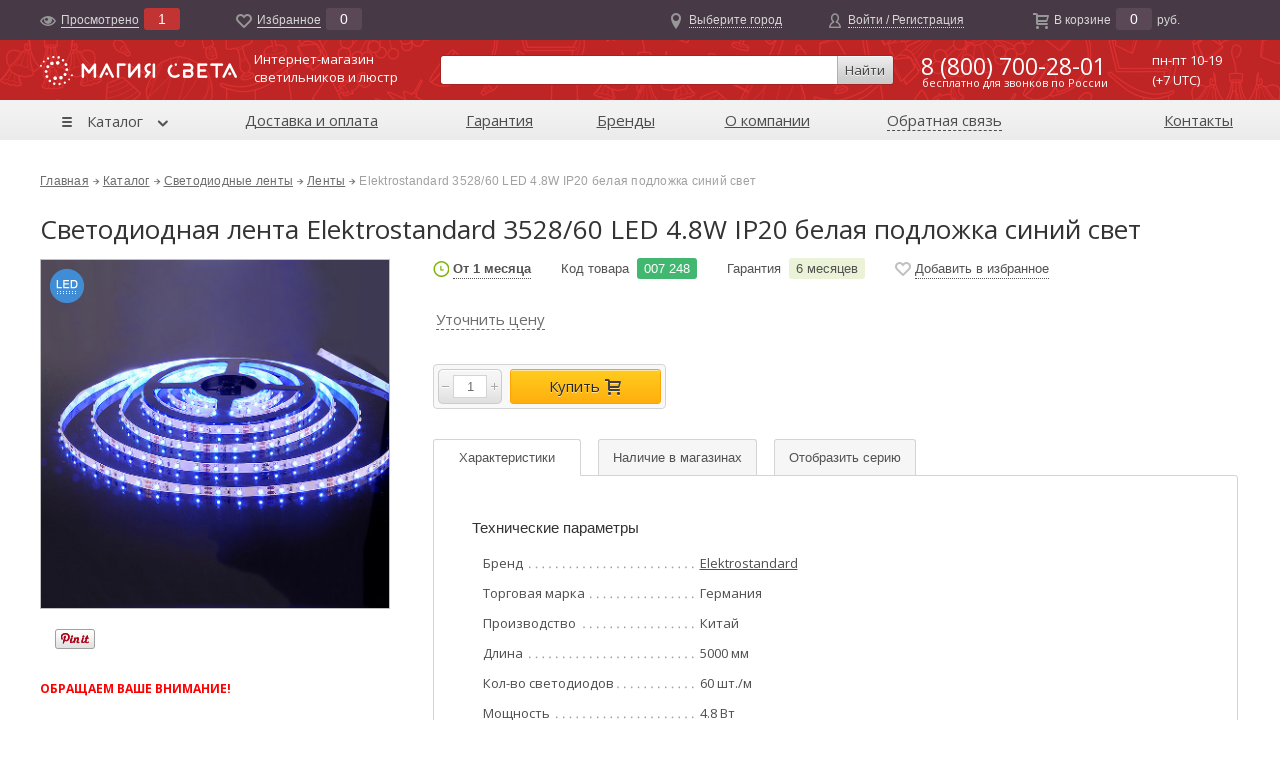

--- FILE ---
content_type: text/html; charset=UTF-8
request_url: https://magia-sveta.ru/product/352860-LED-48W-IP20-belaya-podlozhka-sinij-svet
body_size: 84823
content:
<!DOCTYPE html>
<html>
<head>
  <title>Светодиодная лента Elektrostandard 3528/60 LED 4.8W IP20 белая подложка синий свет Германия - купить, цена, фото</title>
  <meta name="Author" content="Magia Sveta">
  <meta name="description" content="Скидка при on-line заказе 10%. Доставка по всей России">
  <meta name="keywords" content="Светодиодная лента Elektrostandard 3528/60 LED 4.8W IP20 белая подложка синий свет">
  <!-- Open Graph begin -->
  <meta property="og:title" content="Светодиодная лента Elektrostandard 3528/60 LED 4.8W IP20 белая подложка синий свет"/>
<meta property="og:description" content="Светодиодная лента Elektrostandard 3528/60 LED 4.8W IP20 белая подложка синий свет"/>
<meta property="og:image" content="https://magia-sveta.ru/assets/products/2015-05/959c5ecae55bc0b8580408cca9d2af7d.jpg">
<meta property="og:type" content="website"/>
<meta property="og:url" content= "https://magia-sveta.ru/product/352860-LED-48W-IP20-belaya-podlozhka-sinij-svet"/>
  <!-- Open Graph end -->
  <meta charset="UTF-8">
  <base href="https://magia-sveta.ru/">
  <meta name="robots" content="index,follow">
  <meta name='yandex-verification' content='782f045b48bffca5' />
  <meta name='yandex-verification' content='76e3ecf5fdd52af4' />
  <meta name='yandex-verification' content='73dde94899c2d63f' />
  <meta name='yandex-verification' content='6e4f43e2a3445cae' />
  <link href="/template/favicon.ico" type="image/x-icon" rel="icon" />
  <link href="/template/favicon.ico" type="image/x-icon" rel="shortcut icon" />
  <!--[if lte IE 8]>
  <script src="/template/js/ie-html5.js"></script>
  <![endif]-->
  <link rel="stylesheet" media="screen" href="/template/css/denis-reset.css">
  <link rel="stylesheet" href="https://fonts.googleapis.com/css?family=Open+Sans:400,400italic,600,700,700italic&amp;subset=latin,cyrillic">
  <link rel="stylesheet" href="https://fonts.googleapis.com/css?family=PT+Sans:400,700&amp;subset=cyrillic">
  <link rel="stylesheet" media="screen" href="/template/js/fancybox/jquery.fancybox.css">
  <link rel="stylesheet" media="screen" href="/template/css/fonts.css">
  <link rel="stylesheet" media="screen" href="/template/css/jquery-ui.css">
  <link rel="stylesheet" media="screen" href="/assets/css/f580439de0ba0e19683daf30c07a7dc5.css">
  <link rel="stylesheet" media="screen" href="/assets/css/b8553992a6e365b84cc10ff7168586ce.css">
  <!--link rel="stylesheet/less" media="screen" href="/template/less/layout.less"-->
  <!--link rel="stylesheet/less" media="screen" href="/template/less/main.less"-->
  <link rel="stylesheet" media="print" href="/template/css/print.css">
  <!--[if gte IE 9]>
  <meta http-equiv="X-UA-Compatible" content="IE=edge">
  <![endif]-->
  <!--[if lte IE 8]>
  <script src="/template/js/main-ie.js"></script>
  <link rel="stylesheet" href="/template/css/main-ie.css">
  <![endif]-->
  <script src="/template/js/jquery-1.11.0.min.js"></script>
  <!--script src="/template/js/less-1.7.3.min.js"></script-->
  <script src="/template/js/easyTooltip.js"></script>
  <script src="/template/js/jquery-ui.js"></script>
  <script src="/template/js/jquery.scrollTo.min.js"></script>
  <script src="/template/js/fancybox/jquery.fancybox.pack.js"></script>
  <script src="/template/js/jquery.slides.min.js"></script>
  <script src="/template/js/jquery.maskedinput.1.3.1.js"></script>
  <script src="/template/js/tools.js"></script>
  <script src="/template/js/main.js"></script>
  <script src="/common-windows.html"></script>
  <script src="https://api-maps.yandex.ru/2.1/?lang=ru_RU" type="text/javascript"></script>
  <link rel="stylesheet" media="screen" href="/template/js/cloudzoom/cloud-zoom.css">
  <script src="/template/js/cloudzoom/cloud-zoom.1.0.3.js"></script>
  <!-- Put this script tag to the <head> of your page -->
  <script type="text/javascript" src="//vk.com/js/api/openapi.js?116"></script>
  <script type="text/javascript">
  VK.init({apiId: 5022840, onlyWidgets: true});
  </script>
</head>
<body>
<!-- facebook buttons -->
<div id="fb-root"></div>
<script>(function(d, s, id) {
  var js, fjs = d.getElementsByTagName(s)[0];
  if (d.getElementById(id)) return;
  js = d.createElement(s); js.id = id;
  js.src = "//connect.facebook.net/ru_RU/sdk.js#xfbml=1&version=v2.4";
  fjs.parentNode.insertBefore(js, fjs);
}(document, 'script', 'facebook-jssdk'));</script>
<!-- facebook end buttons -->



<header class="header-float-layer" id="header-float-layer-id">
  <div class="header-float-layer-background"></div>
  <div class="wrapper">
    <nav class="header-float-panel-layer">
<!--
<a href="#" class="a-open-window" data-window-id="callback-form-window-id">обратная связь</a>
<a href="#" class="a-open-window" data-window-id="orderphone-form-window-id">заказать обратный звонок</a>
<a href="#" class="a-open-window" data-window-id="forgot-password-form-window-id">забыли пароль?</a>
-->
      <noindex>
      <div class="header-float-panel-item" style="width: 180px;">
        <span class="icon"><img src="/template/img/header-float-icon-viewed.png" width="16" height="16" alt=""></span>
        <a href="/viewed.html" class="viewed">Просмотрено</a>
        <span class="layer-counter layer-counter-viewed active">1</span>
      </div>
      <div class="header-float-panel-item" style="width: 160px;">
        <span class="icon"><img src="/template/img/header-float-icon-favorites.png" width="16" height="16" alt=""></span>
        <a href="/favorites.html" class="favorites">Избранноe</a>
        <span class="layer-counter layer-counter-favorites none">0</span>
      </div>
      
      <div class="header-float-panel-item center" style="width: 250px;">&nbsp;</div>
      <div class="header-float-panel-item center" style="width: 190px;">
        <span class="icon"><img src="/template/img/header-float-icon-city.png" width="16" height="16" alt=""></span>
        <a href="#" class="city a-open-window" data-window-id="popup-city-change-window-id" id="a-user-city-name-id">Выберите город</a>
      </div>
      <div class="header-float-panel-item center" style="width: 150px;">
        <span class="icon"><img src="/template/img/header-float-icon-member.png" width="16" height="16" alt=""></span>
        <a href="#" class="member a-open-window" data-window-id="register-login-form-window-id">Войти / Регистрация</a>
      </div>
      
     <div class="header-float-panel-item header-cart-panel-item center" style="min-width: 210px;">
        <span class="icon"><img src="/template/img/header-float-icon-cart.png" width="16" height="16" alt=""></span>
        <a href="/cart/" class="cart  no-href" id="float-header-cart-id">В корзине</a>
        <a href="/cart/" class="no-underline  no-href"><span class="layer-counter layer-counter-cart none">0</span></a>
        <span class="layer-cart-price"> руб.</span>
      </div>
      </noindex>
    </nav>
  </div>
</header>
<div class="header-float-menu" id="header-float-menu-id"></div>
<header class="header-main-layer">
  <div class="wrapper">
    <div class="logotype">
      <a href="/"><img src="/template/img/newlogotype.png" width="197" height="31"></a>
        <noindex><a href="/" rel="nofollow" class="logotype-slogan">Интернет-магазин<br>светильников и люстр</a></noindex>
        
    </div>
    <div class="main-search-form-layer">
      <noindex>
      <form name="search" class="main-search-form" action="search/" method="get">
        <input type="hidden" name="marks" value="" id="msf-marks-list-id">
        <input type="hidden" name="sort" value="default" class="no-form-change">
        <input type="hidden" name="perpage" value="32" class="no-form-change">
        <input type="hidden" name="pagenum" value="1" class="no-form-change">
        <table class="table-full-width" style="width: 100%;">
          <tr>
            <td><input class="main-search-form-input search-ajax-input" name="query" type="text" value="" placeholder="" style="width: 380px;"></td>
            <td><button type="submit" onclick="yaCounter31833271.reachGoal('ClickSearch');" class="button-gray">Найти</button></td>
          </tr>
        </table>
      </form>
      </noindex>
    </div>
    <div class="main-contact-layer">
      <table class="table-full-width table-vertical-middle">
        <tr>
          <td>
            <span class="phone" style="position: relative; top: -5px;">8 (800) 700-28-01</a></span>
            <div style="font-size: 11px; position: absolute; display: block; left: 7px; top: 33px; color: #fff; text-align: left;">бесплатно для звонков по России</div>
          </td>
          <td>
            <span class="time-of-work">пн-пт 10-19<br>(+7 UTC)</span>
            <span class="time-of-work" style="margin-top: 2px;"></span>
          </td>
        </tr>
      </table>
    </div>
    <div class="main-menu-layer">
      <nav class="main-menu">
        <ul><li class="first"><a href="/catalog.html" title="Каталог" data-catalog-menu="1">Каталог</a></li>
<li><a href="/delivery-pay/" title="Доставка и оплата" >Доставка и оплата</a></li>
<li><a href="/warranty.html" title="Гарантия" >Гарантия</a></li>
<li><a href="/brands/" title="Бренды" >Бренды</a></li>
<li><a href="/about.html" title="О компании" >О компании</a></li>
<li><a href="/feedback.html" title="Обратная связь" data-window-id="callback-form-window-id" class="a-open-window">Обратная связь</a></li>
<li class="last"><a href="/contacts.html" title="Контакты" >Контакты</a></li>
</ul>
      </nav>
    </div>
  </div>
</header>

<div class="content-layer">
<div class="wrapper">

<!-- content -->
  
<ul class="breadcrumbs"><li><a href="https://magia-sveta.ru/" rel="nofollow">Главная</a></li><li class="separator"></li><li><a href="/catalog.html">Каталог</a></li><li class="separator"></li><li><a href="/category/svetodiodnyie-lentyi/">Светодиодные ленты</a></li><li class="separator"></li><li><a href="/category/svetodiodnyie-lentyi/lentyi/">Ленты</a></li><li class="separator"></li><li><span>Elektrostandard 3528/60 LED 4.8W IP20 белая подложка синий свет</span></li></ul>

<h1>Светодиодная лента Elektrostandard 3528/60 LED 4.8W IP20 белая подложка синий свет</h1>

<div class="product-left-side">
  <div class="wrapper">
    <div class="product-photo">
      <a href="/assets/products/2015-05/959c5ecae55bc0b8580408cca9d2af7d.jpg" class="product-photo fancybox product-photo-main cloud-zoom" rel="zoomWidth: 400, zoomHeight: 400, adjustX: 10, adjustY:-4" id="zoom-cloud-id"><img src="/assets/products/2015-05/959c5ecae55bc0b8580408cca9d2af7d.jpg" width="348" alt=""></a>
      <div class="icon"><div class="mark-icon" title="LED светодиоды" style="background-image: url('/assets/mark-icons/7ca3c76a460eb8b4a7819b4825bae48d.png');"></div><!-- тут иконка спецпредложения --></div>
    </div>
    <div class="product-photo-gallery">
      
      
      
    </div>
    <div class="product-description">
      <div class="social-share">



<span style="padding-left: 0px;"></span>

<div class="fb-like" data-href="https://magia-sveta.ru/product/352860-LED-48W-IP20-belaya-podlozhka-sinij-svet" data-width="130" data-layout="button_count" data-action="like" data-show-faces="false" data-share="false" data-colorscheme="light"></div>

<span style="padding-left: 12px;"> </span>

<a href="//ru.pinterest.com/pin/create/button/?url=https%3A%2F%2Fmagia-sveta.ru%2Fproduct%2F352860-LED-48W-IP20-belaya-podlozhka-sinij-svet&media=https%3A%2F%2Fmagia-sveta.ru%2Fassets%2Fproducts%2F2015-05%2F959c5ecae55bc0b8580408cca9d2af7d.jpg&description=%D0%9F%D1%80%D0%B8%D1%81%D0%BE%D0%B5%D0%B4%D0%B8%D0%BD%D1%8F%D0%B9%D1%82%D0%B5%D1%81%D1%8C+%D0%BA+%D0%BD%D0%B0%D0%BC+%D0%BD%D0%B0+Pinterest%21" data-pin-do="buttonPin" data-pin-config="beside"><img src="//assets.pinterest.com/images/pidgets/pinit_fg_en_rect_gray_20.png" /></a>
<!-- Please call pinit.js only once per page -->
<script type="text/javascript" async defer src="//assets.pinterest.com/js/pinit.js"></script>

<!--img src="/template/img/social-share.png" width="350" height="22" alt=""-->
</div>
      <p><p><span style="color:rgb(255, 0, 0)"><strong>ОБРАЩАЕМ ВАШЕ ВНИМАНИЕ!</strong></span></p>

<p style="text-align:justify"><em>Светодиодная лента продается кратно 5 метрам.</em></p>

<p style="text-align:justify"><em>Цена указана за 1 метр.</em></p>
</p>
    </div>
  </div>
</div>
<div class="product-right-side">
  <div class="wrapper">
    <!-- product settings -->

    <div class="product-icons">
      <div class="available-icon fororder product-icons-item">
        <a href="#" class="available available-tab-open"><span>Товар в наличии: 0 шт.</span></a>
        <a href="#" class="fororder available-tab-open"><span>От 1 месяца</span></a>
        <a href="#" class="soon available-tab-open"><span>Скоро поступит</span></a>
        <a href="#" class="none available-tab-open"><span>Не доступен</span></a>
      </div>
      <div class="code product-code product-icons-item">Код товара <span class="green-mark">007 248</span></div>
      <div class="garant product-garant product-icons-item">Гарантия <span class="green-mark old">6 месяцев</span></div>
      <div class="favorites-icon none a-favorites-button product-icons-item" data-object="7248">
        <a href="#" class="active" onclick="yaCounter31833271.reachGoal('ClickAddFavorite'); return true;"><span>Убрать из избранного</span></a>
        <a href="#" class="none"><span>Добавить в избранное</span></a>
      </div>
    </div>

    <div class="product-price" style="">
      <span class="price"></span>
      <a href="#" class="a-open-window a-border-dotted" data-window-id="check-price-form-window-id" data-product-id="7248">Уточнить цену</a>
      
      
      
    </div>

    <div class="product-add-to-cart" style="">
    <form name="product-add-to-cart-form" action="/ajax.php" method="post">
    <input type="hidden" name="action" value="add-to-cart">
    <input type="hidden" name="object-id" value="7248">
    <input type="hidden" name="mail" value="admin@site.ru">
      <div class="cart-item-counter-layer">
        <a href="#" class="cart-item-counter-minus cart-item-counter-change"></a>
        <a href="#" class="cart-item-counter-plus cart-item-counter-change"></a>
        <input type="text" name="cart-item-counter" class="cart-item-counter-input" value="1" onkeypress="return DT.onlyNumbers(event)">
      </div>
      <button type="submit" class="button-orange" data-cart-url="cart/" onclick="yaCounter31833271.reachGoal('ClickAddCart'); return true;" style="padding-left: 38px; padding-right: 60px;">Купить<span class="icon" style="right: 43px;"></span></button>
    </form>
    </div>

    <div class="product-tabs-container">
      <div class="tabs-title-container">
        <div class="tabs-title open" data-tab="tab-id-1">Характеристики</div>
        <div class="tabs-title" data-tab="tab-id-2">Наличие в магазинах</div>
        <div class="tabs-title" data-tab="tab-id-3">Отобразить серию</div>
      </div>
      <div class="tabs-container">
        <div class="tab-content open" id="tab-id-1">
          <!-- tab 1 -->
          <div class="title">Технические параметры</div><table class="product-settings"><tr><td class="name"><span>Бренд</span></td><td class="value"><a href="/brands/show/Elektrostandard">Elektrostandard</a></td></tr><tr><td class="name"><span>Торговая марка</span></td><td class="value">Германия</td></tr><tr><td class="name"><span>Производство</span></td><td class="value">Китай</td></tr><tr><td class="name"><span>Длина</span></td><td class="value">5000 мм</td></tr><tr><td class="name"><span>Кол-во светодиодов</span></td><td class="value">60 шт./м</td></tr><tr><td class="name"><span>Мощность</span></td><td class="value">4.8 Вт</td></tr><tr><td class="name"><span>Питание</span></td><td class="value">12 В </td></tr><tr><td class="name"><span>Кол-во люменов</span></td><td class="value">178 Lm</td></tr><tr><td class="name"><span>Свет</span></td><td class="value">Синий </td></tr><tr><td class="name"><span>Пылевлагозащищенность</span></td><td class="value">20 IP</td></tr></table>
          
          <!-- tab 1 end -->
        </div>
        <div class="tab-content" id="tab-id-2">
          <!-- tab 2 -->
          <div class="product-shop-cities">
            <a href="#" data-city-id="0" class="city open">Все города</a><a href="#" data-city-id="1" class="city">Новосибирск</a><a href="#" data-city-id="2" class="city">Томск</a>
          </div>

          <table class="product-shops">
            <tr data-cityid="1"><td><a href="#" class="a-open-warehouse" data-warehouse-id="9">Склад Новосибирск</a><br>Возможен самовывоз</td><td></td><td><noindex><div class="available-icon  none" title="Доступно 0 шт."><span class="available"><span>В наличии: 0</span></span><span class="soon"><span>Скоро будет</span></span><span class="fororder"><span>Под заказ</span></span><span class="none"><span>Нет в наличии</span></span></div></noindex></td></tr><tr data-cityid="2"><td><a href="#" class="a-open-warehouse" data-warehouse-id="11">Пушкина, 59/1</a><br>ТВЦ «МебельПарк гипер», торгово-выставочный центр</td><td>Ежедневно<br>10-21</td><td><noindex><div class="available-icon  none" title="Доступно 0 шт."><span class="available"><span>В наличии: 0</span></span><span class="soon"><span>Скоро будет</span></span><span class="fororder"><span>Под заказ</span></span><span class="none"><span>Нет в наличии</span></span></div></noindex></td></tr><tr data-cityid="2"><td><a href="#" class="a-open-warehouse" data-warehouse-id="8">Склад Томск</a><br>Самовывоз недоступен!</td><td></td><td><noindex><div class="available-icon  none" title="Доступно 0 шт."><span class="available"><span>В наличии: 0</span></span><span class="soon"><span>Скоро будет</span></span><span class="fororder"><span>Под заказ</span></span><span class="none"><span>Нет в наличии</span></span></div></noindex></td></tr>
          </table>
          <!-- tab 2 end -->
            </div>
        <div class="tab-content" id="tab-id-3">
          <noindex>
          <!-- tab 3 -->
          <div class="product-seria">
	<div class="wrapper">
		<div class="product-seria-photo">
			<a href="/product/352860LED4W65B"><img src="/assets/product-preview/00eac263b1f63f5641e8e28f54410222.jpg" width="118" height="118" alt=""></a>
		</div>
		<div class="product-seria-text">
			<a href="/product/352860LED4W65B" class="title">Светодиодная лента Elektrostandard 3528/60 LED 4.4W ...</a>
			<div class="description">Длина: 1000 мм,  Кол-во светодиодов: 60 шт./м,  Мощность: 4.4 Вт,  Кол-во люменов: 210 Lm,  Свет: Синий</div>
			<div class="product-seria-buttons">
			  
				<div class="available-icon fororder">
					<span class="available"><span>В наличии</span></span>
					<span class="soon">Скоро поступит</span>
					<span class="fororder"><span>От 1 месяца</span></span>
					<span class="none"><span>Нет в наличии</span></span>
					<span class="code" style="float: none; margin-left: 21px;">Код: 001 126</span>
				</div>
				
				<span class="price" style="">
					<div class="standart-price"><a href="#" class="a-open-window a-border-dotted" data-window-id="check-price-form-window-id" data-product-id="1126">Уточнить цену</a></div>
          <div class="discount-price"></div>
				</span>
				<form name="product-add-to-cart-form" action="/ajax.php" method="post" class="d-i-b cart-button-right">
          <input type="hidden" name="action" value="add-to-cart">
          <input type="hidden" name="object-id" value="1126">
          <input type="hidden" name="cart-item-counter" value="1">
          <input type="hidden" name="mail" value="admin@site.ru">
          <button type="submit" class="button-orange" style="" data-cart-url="cart/">Купить<span class="icon"></span></button>
        </form>
			</div>
		</div>
	</div>
</div><div class="product-seria">
	<div class="wrapper">
		<div class="product-seria-photo">
			<a href="/product/352860-LED-48W-IP65-belaya-podlozhka-sinij-svet"><img src="/assets/product-preview/2015-05/83936c467d609d9e1fd3e3b883ab9c4e.jpg" width="118" height="118" alt=""></a>
		</div>
		<div class="product-seria-text">
			<a href="/product/352860-LED-48W-IP65-belaya-podlozhka-sinij-svet" class="title">Светодиодная лента Elektrostandard 3528/60 LED 4.8W ...</a>
			<div class="description">Длина: 5000 мм,  Кол-во светодиодов: 60 шт./м,  Мощность: 4.8 Вт,  Кол-во люменов: 230 Lm,  Свет: Синий</div>
			<div class="product-seria-buttons">
			  
				<div class="available-icon fororder">
					<span class="available"><span>В наличии</span></span>
					<span class="soon">Скоро поступит</span>
					<span class="fororder"><span>От 1 месяца</span></span>
					<span class="none"><span>Нет в наличии</span></span>
					<span class="code" style="float: none; margin-left: 21px;">Код: 007 258</span>
				</div>
				
				<span class="price" style="">
					<div class="standart-price"><a href="#" class="a-open-window a-border-dotted" data-window-id="check-price-form-window-id" data-product-id="7258">Уточнить цену</a></div>
          <div class="discount-price"></div>
				</span>
				<form name="product-add-to-cart-form" action="/ajax.php" method="post" class="d-i-b cart-button-right">
          <input type="hidden" name="action" value="add-to-cart">
          <input type="hidden" name="object-id" value="7258">
          <input type="hidden" name="cart-item-counter" value="1">
          <input type="hidden" name="mail" value="admin@site.ru">
          <button type="submit" class="button-orange" style="" data-cart-url="cart/">Купить<span class="icon"></span></button>
        </form>
			</div>
		</div>
	</div>
</div><div class="product-seria">
	<div class="wrapper">
		<div class="product-seria-photo">
			<a href="/product/352860-LED-48W-IP65-belaya-podlozhka-krasnyij-svet"><img src="/assets/product-preview/2015-05/d2c4ba644785e3ebc57b185fc40c3296.jpg" width="118" height="118" alt=""></a>
		</div>
		<div class="product-seria-text">
			<a href="/product/352860-LED-48W-IP65-belaya-podlozhka-krasnyij-svet" class="title">Светодиодная лента Elektrostandard 3528/60 LED 4.8W ...</a>
			<div class="description">Длина: 5000 мм,  Кол-во светодиодов: 60 шт./м,  Мощность: 4.8 Вт,  Кол-во люменов: 230 Lm,  Свет: Красный</div>
			<div class="product-seria-buttons">
			  
				<div class="available-icon fororder">
					<span class="available"><span>В наличии</span></span>
					<span class="soon">Скоро поступит</span>
					<span class="fororder"><span>От 1 месяца</span></span>
					<span class="none"><span>Нет в наличии</span></span>
					<span class="code" style="float: none; margin-left: 21px;">Код: 007 255</span>
				</div>
				
				<span class="price" style="">
					<div class="standart-price"><a href="#" class="a-open-window a-border-dotted" data-window-id="check-price-form-window-id" data-product-id="7255">Уточнить цену</a></div>
          <div class="discount-price"></div>
				</span>
				<form name="product-add-to-cart-form" action="/ajax.php" method="post" class="d-i-b cart-button-right">
          <input type="hidden" name="action" value="add-to-cart">
          <input type="hidden" name="object-id" value="7255">
          <input type="hidden" name="cart-item-counter" value="1">
          <input type="hidden" name="mail" value="admin@site.ru">
          <button type="submit" class="button-orange" style="" data-cart-url="cart/">Купить<span class="icon"></span></button>
        </form>
			</div>
		</div>
	</div>
</div><div class="product-seria">
	<div class="wrapper">
		<div class="product-seria-photo">
			<a href="/product/352860-LED-48W-IP65-belaya-podlozhka-zelenyij-svet"><img src="/assets/product-preview/2015-05/386178486444dd91e8594a90d513acf6.jpg" width="118" height="118" alt=""></a>
		</div>
		<div class="product-seria-text">
			<a href="/product/352860-LED-48W-IP65-belaya-podlozhka-zelenyij-svet" class="title">Светодиодная лента Elektrostandard 3528/60 LED 4.8W ...</a>
			<div class="description">Длина: 5000 мм,  Кол-во светодиодов: 60 шт./м,  Мощность: 4.8 Вт,  Кол-во люменов: 230 Lm,  Свет: Зеленый</div>
			<div class="product-seria-buttons">
			  
				<div class="available-icon available">
					<span class="available"><span>В наличии</span></span>
					<span class="soon">Скоро поступит</span>
					<span class="fororder"><span>От 1 месяца</span></span>
					<span class="none"><span>Нет в наличии</span></span>
					<span class="code" style="float: none; margin-left: 21px;">Код: 007 253</span>
				</div>
				
				<span class="price" style="">
					<div class="standart-price">250 руб.</div>
          <div class="discount-price"></div>
				</span>
				<form name="product-add-to-cart-form" action="/ajax.php" method="post" class="d-i-b cart-button-right">
          <input type="hidden" name="action" value="add-to-cart">
          <input type="hidden" name="object-id" value="7253">
          <input type="hidden" name="cart-item-counter" value="1">
          <input type="hidden" name="mail" value="admin@site.ru">
          <button type="submit" class="button-orange" style="" data-cart-url="cart/">Купить<span class="icon"></span></button>
        </form>
			</div>
		</div>
	</div>
</div><div class="product-seria">
	<div class="wrapper">
		<div class="product-seria-photo">
			<a href="/product/3528604WH65"><img src="/assets/product-preview/83aa476185333cbddcb7c01ad7389386.jpg" width="118" height="118" alt=""></a>
		</div>
		<div class="product-seria-text">
			<a href="/product/3528604WH65" class="title">Светодиодная лента Elektrostandard 3528/60 LED 4.4W ...</a>
			<div class="description">Длина: 1000 мм,  Кол-во светодиодов: 60 шт./м,  Мощность: 4.4 Вт,  Кол-во люменов: 300 Lm,  Температура света: 6500 К,  Свет: Холодный белый</div>
			<div class="product-seria-buttons">
			  
				<div class="available-icon fororder">
					<span class="available"><span>В наличии</span></span>
					<span class="soon">Скоро поступит</span>
					<span class="fororder"><span>От 1 месяца</span></span>
					<span class="none"><span>Нет в наличии</span></span>
					<span class="code" style="float: none; margin-left: 21px;">Код: 001 124</span>
				</div>
				
				<span class="price" style="">
					<div class="standart-price"><a href="#" class="a-open-window a-border-dotted" data-window-id="check-price-form-window-id" data-product-id="1124">Уточнить цену</a></div>
          <div class="discount-price"></div>
				</span>
				<form name="product-add-to-cart-form" action="/ajax.php" method="post" class="d-i-b cart-button-right">
          <input type="hidden" name="action" value="add-to-cart">
          <input type="hidden" name="object-id" value="1124">
          <input type="hidden" name="cart-item-counter" value="1">
          <input type="hidden" name="mail" value="admin@site.ru">
          <button type="submit" class="button-orange" style="" data-cart-url="cart/">Купить<span class="icon"></span></button>
        </form>
			</div>
		</div>
	</div>
</div><div class="product-seria">
	<div class="wrapper">
		<div class="product-seria-photo">
			<a href="/product/352860-LED-48W-IP65-belaya-podlozhka-belyij-svet"><img src="/assets/product-preview/2015-05/f2a028b59042bab65ebfcde812f31e6c.jpg" width="118" height="118" alt=""></a>
		</div>
		<div class="product-seria-text">
			<a href="/product/352860-LED-48W-IP65-belaya-podlozhka-belyij-svet" class="title">Светодиодная лента Elektrostandard 3528/60 LED 4.8W ...</a>
			<div class="description">Длина: 5000 мм,  Кол-во светодиодов: 60 шт./м,  Мощность: 4.8 Вт,  Кол-во люменов: 200 Lm,  Свет: Нейтрально белый</div>
			<div class="product-seria-buttons">
			  
				<div class="available-icon fororder">
					<span class="available"><span>В наличии</span></span>
					<span class="soon">Скоро поступит</span>
					<span class="fororder"><span>От 1 месяца</span></span>
					<span class="none"><span>Нет в наличии</span></span>
					<span class="code" style="float: none; margin-left: 21px;">Код: 007 252</span>
				</div>
				
				<span class="price" style="">
					<div class="standart-price"><a href="#" class="a-open-window a-border-dotted" data-window-id="check-price-form-window-id" data-product-id="7252">Уточнить цену</a></div>
          <div class="discount-price"></div>
				</span>
				<form name="product-add-to-cart-form" action="/ajax.php" method="post" class="d-i-b cart-button-right">
          <input type="hidden" name="action" value="add-to-cart">
          <input type="hidden" name="object-id" value="7252">
          <input type="hidden" name="cart-item-counter" value="1">
          <input type="hidden" name="mail" value="admin@site.ru">
          <button type="submit" class="button-orange" style="" data-cart-url="cart/">Купить<span class="icon"></span></button>
        </form>
			</div>
		</div>
	</div>
</div><div class="product-seria">
	<div class="wrapper">
		<div class="product-seria-photo">
			<a href="/product/352860-LED-48W-IP20-belaya-podlozhka-belyij-svet"><img src="/assets/product-preview/2015-05/02792cd54588b3139e57dc8b9767439a.jpg" width="118" height="118" alt=""></a>
		</div>
		<div class="product-seria-text">
			<a href="/product/352860-LED-48W-IP20-belaya-podlozhka-belyij-svet" class="title">Светодиодная лента Elektrostandard 3528/60 LED 4.8W ...</a>
			<div class="description">Длина: 5000 мм,  Кол-во светодиодов: 60 шт./м,  Мощность: 4.8 Вт,  Кол-во люменов: 230 Lm,  Свет: Холодный белый</div>
			<div class="product-seria-buttons">
			  
				<div class="available-icon available">
					<span class="available"><span>В наличии</span></span>
					<span class="soon">Скоро поступит</span>
					<span class="fororder"><span>От 1 месяца</span></span>
					<span class="none"><span>Нет в наличии</span></span>
					<span class="code" style="float: none; margin-left: 21px;">Код: 007 245</span>
				</div>
				
				<span class="price" style="">
					<div class="standart-price">265 руб.</div>
          <div class="discount-price"></div>
				</span>
				<form name="product-add-to-cart-form" action="/ajax.php" method="post" class="d-i-b cart-button-right">
          <input type="hidden" name="action" value="add-to-cart">
          <input type="hidden" name="object-id" value="7245">
          <input type="hidden" name="cart-item-counter" value="1">
          <input type="hidden" name="mail" value="admin@site.ru">
          <button type="submit" class="button-orange" style="" data-cart-url="cart/">Купить<span class="icon"></span></button>
        </form>
			</div>
		</div>
	</div>
</div><div class="product-seria">
	<div class="wrapper">
		<div class="product-seria-photo">
			<a href="/product/352860-LED-48W-IP20-belaya-podlozhka-teplyij-belyij-svet"><img src="/assets/product-preview/2015-05/ee67842bef9fda2bd278715dfb1a3f75.jpg" width="118" height="118" alt=""></a>
		</div>
		<div class="product-seria-text">
			<a href="/product/352860-LED-48W-IP20-belaya-podlozhka-teplyij-belyij-svet" class="title">Светодиодная лента Elektrostandard 3528/60 LED 4.8W ...</a>
			<div class="description">Длина: 5000 мм,  Кол-во светодиодов: 60 шт./м,  Мощность: 4.8 Вт,  Кол-во люменов: 210 Lm,  Свет: Теплый белый</div>
			<div class="product-seria-buttons">
			  
				<div class="available-icon fororder">
					<span class="available"><span>В наличии</span></span>
					<span class="soon">Скоро поступит</span>
					<span class="fororder"><span>От 1 месяца</span></span>
					<span class="none"><span>Нет в наличии</span></span>
					<span class="code" style="float: none; margin-left: 21px;">Код: 007 251</span>
				</div>
				
				<span class="price" style="">
					<div class="standart-price"><a href="#" class="a-open-window a-border-dotted" data-window-id="check-price-form-window-id" data-product-id="7251">Уточнить цену</a></div>
          <div class="discount-price"></div>
				</span>
				<form name="product-add-to-cart-form" action="/ajax.php" method="post" class="d-i-b cart-button-right">
          <input type="hidden" name="action" value="add-to-cart">
          <input type="hidden" name="object-id" value="7251">
          <input type="hidden" name="cart-item-counter" value="1">
          <input type="hidden" name="mail" value="admin@site.ru">
          <button type="submit" class="button-orange" style="" data-cart-url="cart/">Купить<span class="icon"></span></button>
        </form>
			</div>
		</div>
	</div>
</div><div class="product-seria">
	<div class="wrapper">
		<div class="product-seria-photo">
			<a href="/product/352860LED4W65R"><img src="/assets/product-preview/b7bc69dc05a67dd628f126bd585ac509.jpg" width="118" height="118" alt=""></a>
		</div>
		<div class="product-seria-text">
			<a href="/product/352860LED4W65R" class="title">Светодиодная лента Elektrostandard 3528/60 LED 4.4W ...</a>
			<div class="description">Длина: 1000 мм,  Кол-во светодиодов: 60 шт./м,  Мощность: 4.4 Вт,  Кол-во люменов: 210 Lm,  Свет: Красный</div>
			<div class="product-seria-buttons">
			  
				<div class="available-icon fororder">
					<span class="available"><span>В наличии</span></span>
					<span class="soon">Скоро поступит</span>
					<span class="fororder"><span>От 1 месяца</span></span>
					<span class="none"><span>Нет в наличии</span></span>
					<span class="code" style="float: none; margin-left: 21px;">Код: 001 125</span>
				</div>
				
				<span class="price" style="">
					<div class="standart-price"><a href="#" class="a-open-window a-border-dotted" data-window-id="check-price-form-window-id" data-product-id="1125">Уточнить цену</a></div>
          <div class="discount-price"></div>
				</span>
				<form name="product-add-to-cart-form" action="/ajax.php" method="post" class="d-i-b cart-button-right">
          <input type="hidden" name="action" value="add-to-cart">
          <input type="hidden" name="object-id" value="1125">
          <input type="hidden" name="cart-item-counter" value="1">
          <input type="hidden" name="mail" value="admin@site.ru">
          <button type="submit" class="button-orange" style="" data-cart-url="cart/">Купить<span class="icon"></span></button>
        </form>
			</div>
		</div>
	</div>
</div><div class="product-seria">
	<div class="wrapper">
		<div class="product-seria-photo">
			<a href="/product/352860-LED-48W-IP20-belaya-podlozhka-sinij-svet"><img src="/assets/product-preview/2015-05/c6523700eeb6e145415065eb2ddd944b.jpg" width="118" height="118" alt=""></a>
		</div>
		<div class="product-seria-text">
			<a href="/product/352860-LED-48W-IP20-belaya-podlozhka-sinij-svet" class="title">Светодиодная лента Elektrostandard 3528/60 LED 4.8W ...</a>
			<div class="description">Длина: 5000 мм,  Кол-во светодиодов: 60 шт./м,  Мощность: 4.8 Вт,  Кол-во люменов: 178 Lm,  Свет: Синий</div>
			<div class="product-seria-buttons">
			  
				<div class="available-icon fororder">
					<span class="available"><span>В наличии</span></span>
					<span class="soon">Скоро поступит</span>
					<span class="fororder"><span>От 1 месяца</span></span>
					<span class="none"><span>Нет в наличии</span></span>
					<span class="code" style="float: none; margin-left: 21px;">Код: 007 248</span>
				</div>
				
				<span class="price" style="">
					<div class="standart-price"><a href="#" class="a-open-window a-border-dotted" data-window-id="check-price-form-window-id" data-product-id="7248">Уточнить цену</a></div>
          <div class="discount-price"></div>
				</span>
				<form name="product-add-to-cart-form" action="/ajax.php" method="post" class="d-i-b cart-button-right">
          <input type="hidden" name="action" value="add-to-cart">
          <input type="hidden" name="object-id" value="7248">
          <input type="hidden" name="cart-item-counter" value="1">
          <input type="hidden" name="mail" value="admin@site.ru">
          <button type="submit" class="button-orange" style="" data-cart-url="cart/">Купить<span class="icon"></span></button>
        </form>
			</div>
		</div>
	</div>
</div><div class="product-seria">
	<div class="wrapper">
		<div class="product-seria-photo">
			<a href="/product/352860-LED-48W-IP65-belaya-podlozhka-teplyij-belyij-svet"><img src="/assets/product-preview/2015-05/4ceb7b97f9eed5cc53998fa8c5ecbacc.jpg" width="118" height="118" alt=""></a>
		</div>
		<div class="product-seria-text">
			<a href="/product/352860-LED-48W-IP65-belaya-podlozhka-teplyij-belyij-svet" class="title">Светодиодная лента Elektrostandard 3528/60 LED 4.8W ...</a>
			<div class="description">Длина: 5000 мм,  Кол-во светодиодов: 60 шт./м,  Мощность: 4.8 Вт,  Кол-во люменов: 200 Lm,  Свет: Теплый белый</div>
			<div class="product-seria-buttons">
			  
				<div class="available-icon fororder">
					<span class="available"><span>В наличии</span></span>
					<span class="soon">Скоро поступит</span>
					<span class="fororder"><span>От 1 месяца</span></span>
					<span class="none"><span>Нет в наличии</span></span>
					<span class="code" style="float: none; margin-left: 21px;">Код: 007 261</span>
				</div>
				
				<span class="price" style="">
					<div class="standart-price"><a href="#" class="a-open-window a-border-dotted" data-window-id="check-price-form-window-id" data-product-id="7261">Уточнить цену</a></div>
          <div class="discount-price"></div>
				</span>
				<form name="product-add-to-cart-form" action="/ajax.php" method="post" class="d-i-b cart-button-right">
          <input type="hidden" name="action" value="add-to-cart">
          <input type="hidden" name="object-id" value="7261">
          <input type="hidden" name="cart-item-counter" value="1">
          <input type="hidden" name="mail" value="admin@site.ru">
          <button type="submit" class="button-orange" style="" data-cart-url="cart/">Купить<span class="icon"></span></button>
        </form>
			</div>
		</div>
	</div>
</div>
          <!-- tab 3 end -->
            </noindex>
        </div>
      </div>
    </div>

    <noindex>

    <div class="product-author-text">
      <p>Технические характеристики товара могут отличаться, уточняйте технические характеристики товара на момент покупки и оплаты. Вся информация на сайте о товарах носит справочный характер и не является публичной офертой в соответствии с пунктом 2 статьи 437 ГК РФ.</p>
    </div>
    </noindex>

    <!-- product settings end -->
  </div>
</div>

<!-- content end -->
</div>
</div>

<footer class="footer-main-layer">
  <div class="wrapper">
    <div class="footer-up-layer">

      <nav class="footer-menu">
        <ul><li class="first"><a href="https://magia-sveta.ru/" rel="nofollow" title="Главная" >Главная</a></li>
<li><a href="https://magia-sveta.ru/catalog.html" rel="nofollow" title="Каталог" >Каталог</a></li>
<li class="last"><a href="https://magia-sveta.ru/warranty.html" rel="nofollow" title="Гарантия" >Гарантия</a></li>
</ul>
      </nav>

      <nav class="footer-menu">
        <ul><li class="first"><a href="https://magia-sveta.ru/delivery-pay/" rel="nofollow" title="Доставка и оплата" >Доставка и оплата</a></li>
<li><a href="https://magia-sveta.ru/about.html" rel="nofollow" title="О компании" >О компании</a></li>
<li class="last"><a href="https://magia-sveta.ru/brands/" rel="nofollow" title="Бренды" >Бренды</a></li>
</ul>
      </nav>

      <nav class="footer-menu">
        <ul><li class="first"><a href="https://magia-sveta.ru/contacts.html" rel="nofollow" title="Контакты" >Контакты</a></li>
<li class="last"><a href="https://magia-sveta.ru/feedback.html" rel="nofollow" title="Обратная связь" data-window-id="callback-form-window-id" class="a-open-window">Обратная связь</a></li>
</ul>
      </nav>

      <nav class="footer-menu">
        
      </nav>

      <div class="footer-contact-layer">
        <span class="phone">8 (800) 700-28-01</span>
        <span class="time-of-work">
          пн-пн 10-19 (+7 UTC | +4 Мск)<br><noindex>Томск | Новосибирск | Кемерово</noindex></span>
      </div>

    </div>
    <div class="footer-down-layer">

      <div class="footer-down-layer-item">
        Присоединяйтесь
        <a href="//vk.com/magiasveta_vk" class="connect-with-us " target="_blank"><img src="/template/img/connect-with-us-vk.png" width="50" height="30" alt=""></a>
        <a href="//novosibirsk.flamp.ru/firm/magiya_sveta_set_magazinov_svetotekhniki-141266769989723" class="connect-with-us " target="_blank"><img src="/template/img/connect-with-us-flamp.png" width="50" height="30" alt=""></a>
      </div>

      <div class="footer-down-layer-item">
        Способы оплаты
        <a href="delivery-pay/#bankovskim-perevodom" class="connect-with-us" title="Оплата по счету"><img src="/assets/pay-delivery-icons/2015-07/7377bc7727289465037bc1ea96cc4b24.png" width="50" height="30" alt=""></a><a href="delivery-pay/#standart" class="connect-with-us" title="Оплата наличными или банковской картой при самовывозе"><img src="/assets/pay-delivery-icons/22fbef823aff0e966e1f237e5ded320b.png" width="50" height="30" alt=""></a>
      </div>

      <div class="footer-down-layer-item authors">
        &copy; 2010-2025 Магия Света.
      </div>

    </div>
  </div>
</footer>
<!-- modal windows -->
<noindex>
<div class="modal-windows callback-form-window" id="callback-form-window-id">
<div class="top-line"><div class="button-close-form-window"></div></div>
<div class="wrapper">

<div class="title">Обратная связь</div>
<div class="description">Вы можете оставить свой вопрос, пожелание или претензию. <br>Либо заказать <a href="#" class=" a-open-window" data-window-id="orderphone-form-window-id">обратный звонок</a>.</div>

<form name="callback-form" id="callback-form-id" class="ajax-action-form" action="/ajax.php" method="post">
<input type="hidden" name="action" value="callback">
<input type="hidden" name="mail" value="admin@site.ru">
<div class="form-field-table">
    <div class="form-field-container ffc-50"><input type="text" name="username" value="" class="form-element form-icon-username" placeholder="Ваше Имя"></div>
    <div class="form-field-container ffc-50"><input type="text" name="email" value="" class="form-element form-icon-email" placeholder="Ваша почта"></div>
</div>
<div class="form-field-table">
    <div class="form-field-container ffc-100"><textarea name="message" placeholder="Ваше вопрос, пожелание или претензия..." class="form-element"></textarea></div>
</div>
<div class="modal-window-form-button"><button type="submit" class="small-button-orange">Отправить</button></div>
</form>

<div class="clear"></div>
</div>
</div>


<div class="modal-windows register-login-form-window" id="register-login-form-window-id">
<div class="top-line"><div class="button-close-form-window"></div></div>
<div class="wrapper">

<div class="window-table-row">
<div class="window-table-cell-50">
<div class="title register-login-form-window-title">Регистрация</div>
<div class="description register-login-form-window-description">Для регистрации укажите Ваше имя <br>и почту. Подтверждение не требуется.</div>

<form name="register-form" id="register-form-id" class="ajax-action-form" action="/ajax.php" method="post">
<input type="hidden" name="action" value="register">
<input type="hidden" name="mail" value="admin@site.ru">
<div class="form-field-container"><input type="text" name="fullname" value="" class="form-element form-icon-username" placeholder="Ваше Имя"></div>
<div class="form-field-container"><input type="text" name="email" value="" class="form-element form-icon-email" placeholder="Ваша почта"></div>
<div class="modal-window-form-br"></div>
<div class="modal-window-form-button"><button type="submit" class="small-button-orange">Зарегистрироваться</button></div>
</form>
</div>

<div class="window-table-cell-50 register-login-form-window-hide">
<div class="title">Войти</div>
<div class="description">Уже зарегистрированы? <br>Тогда введите почту и пароль.</div>

<form name="login-form" id="login-form-id" class="ajax-action-form" action="/ajax.php" method="post">
<input type="hidden" name="action" value="login">
<input type="hidden" name="mail" value="admin@site.ru">
<div class="form-field-container"><input type="text" name="email" value="" class="form-element form-icon-email" placeholder="Ваша почта"></div>
<div class="form-field-container"><input type="password" name="pass" value="" class="form-element form-icon-password" placeholder="Пароль"></div>
<div class="modal-window-form-br"></div>
<div class="modal-window-form-button"><div class="forgot-password"><a href="#" class="a-open-window" data-window-id="forgot-password-form-window-id">Забыли пароль?</a></div><button type="submit" class="small-button-orange">Войти</button></div>
</form>
</div>
</div>

<div class="clear"></div>
</div>
</div>


<div class="modal-windows orderphone-form-window" id="orderphone-form-window-id">
<div class="top-line"><div class="button-close-form-window"></div></div>
<div class="wrapper">

<div class="title">Заказать обратный звонок</div>
<div class="description">Мы перезвоним Вам в ближайшее рабочее время. <br>Так же вы можете связать с нами по номеру 8 (383) 375-73-31 или 8 (3822) 979-231.</div>

<form name="orderphone-form" id="orderphone-form-id" class="ajax-action-form" action="/ajax.php" method="post">
<input type="hidden" name="action" value="orderphone">
<input type="hidden" name="mail" value="admin@site.ru">
<div class="form-field-table">
    <div class="form-field-container ffc-50"><input type="text" name="username" value="" class="form-element form-icon-username" placeholder="Ваше имя"></div>
    <div class="form-field-container ffc-50"><input type="text" name="phone" value="" class="form-element form-icon-phone phonefield" placeholder="+7 (___) - ___ - __ - __"></div>
</div>
<div class="modal-window-form-button"><button type="submit" class="small-button-orange">Готово</button></div>
</form>

<div class="clear"></div>
</div>
</div>


<div class="modal-windows forgot-password-form-window" id="forgot-password-form-window-id">
<div class="top-line"><div class="button-close-form-window"></div></div>
<div class="wrapper">

<div class="title">Забыли пароль?</div>
<div class="description">Новый пароль будет выслан на Вашу <br>электронную почту.</div>

<form name="forgot-password-form" id="forgot-password-form-id" class="ajax-action-form" action="/ajax.php" method="post">
<input type="hidden" name="action" value="forgot-password">
<input type="hidden" name="mail" value="admin@site.ru">
<div class="form-field-container"><input type="text" name="email" value="" class="form-element form-icon-email" placeholder="Ваша почта"></div>
<div class="modal-window-form-button"><button type="submit" class="small-button-orange">Восстановить пароль</button></div>
</form>

<div class="clear"></div>
</div>
</div>

<div class="modal-windows filter-form-counter" id="filter-form-counter-id">
  <div class="wrapper">
    <a href="#" class="ffc-value">
      Найдено - <span class="ffc-value-counter">0</span><br><span class="ffc-link">Показать</span>
    </a>
  </div>
  <div class="ffc-left-top-side"></div>
</div>

<div class="modal-windows warehouse-show-window" id="warehouse-show-window-id">
<div class="top-line"><div class="button-close-form-window"></div></div>

<div class="whw-yandex" id="whw-yandex-id"></div>
<div class="whw-description">
  <div class="whw-address"></div>
  <div class="whw-mode"></div>
  <div class="whw-phone"></div>
</div>

</div>

<div class="modal-windows popup-form-window" id="popup-form-window-id">
<div class="top-line"><div class="button-close-form-window"></div></div>
<div class="wrapper">
  <div class="title"></div>
  <div class="description"></div>
  <div class="clear"></div>
</div>
</div>

<div class="popup-form-window-top" id="uncommon-popup-form-window-id">
<div class="wrapper">
  <div class="button-close-form-window"></div>
  <img src="" width="26" height="26" alt="" class="icon"><span class="description"></span>
  <div class="clear"></div>
</div>
</div>

<div class="modal-windows popup-city-change-window" id="popup-city-change-window-id">
<div class="top-line"><div class="button-close-form-window"></div></div>
<div class="wrapper">
  <div class="title">Выберите ваш город</div>
  <div class="description">Выберите из списка свой город.</div>
  <div class="city-list">
    <a href="#" class="city-list-item" data-city-name="Москва">Москва</a><a href="#" class="city-list-item" data-city-name="Санкт-Петербург">Санкт-Петербург</a><a href="#" class="city-list-item" data-city-name="Новосибирск">Новосибирск</a><a href="#" class="city-list-item" data-city-name="Екатеринбург">Екатеринбург</a><a href="#" class="city-list-item" data-city-name="Нижний Новгород">Нижний Новгород</a><a href="#" class="city-list-item" data-city-name="Казань">Казань</a><a href="#" class="city-list-item" data-city-name="Челябинск">Челябинск</a><a href="#" class="city-list-item" data-city-name="Омск">Омск</a><a href="#" class="city-list-item" data-city-name="Самара">Самара</a><a href="#" class="city-list-item" data-city-name="Уфа">Уфа</a><a href="#" class="city-list-item" data-city-name="Ростов-на-Дону">Ростов-на-Дону</a><a href="#" class="city-list-item" data-city-name="Красноярск">Красноярск</a><a href="#" class="city-list-item" data-city-name="Пермь">Пермь</a><a href="#" class="city-list-item" data-city-name="Воронеж">Воронеж</a><a href="#" class="city-list-item" data-city-name="Волгоград">Волгоград</a><a href="#" class="city-list-item" data-city-name="Саратов">Саратов</a><a href="#" class="city-list-item" data-city-name="Краснодар">Краснодар</a><a href="#" class="city-list-item" data-city-name="Тольятти">Тольятти</a><a href="#" class="city-list-item" data-city-name="Тюмень">Тюмень</a><a href="#" class="city-list-item" data-city-name="Ижевск">Ижевск</a><a href="#" class="city-list-item" data-city-name="Барнаул">Барнаул</a><a href="#" class="city-list-item" data-city-name="Иркутск">Иркутск</a><a href="#" class="city-list-item" data-city-name="Ульяновск">Ульяновск</a><a href="#" class="city-list-item" data-city-name="Хабаровск">Хабаровск</a><a href="#" class="city-list-item" data-city-name="Владивосток">Владивосток</a><a href="#" class="city-list-item" data-city-name="Ярославль">Ярославль</a><a href="#" class="city-list-item" data-city-name="Махачкала">Махачкала</a><a href="#" class="city-list-item" data-city-name="Томск">Томск</a><a href="#" class="city-list-item" data-city-name="Оренбург">Оренбург</a><a href="#" class="city-list-item" data-city-name="Новокузнецк">Новокузнецк</a><a href="#" class="city-list-item" data-city-name="Кемерово">Кемерово</a><a href="#" class="city-list-item" data-city-name="Астрахань">Астрахань</a><a href="#" class="city-list-item" data-city-name="Рязань">Рязань</a><a href="#" class="city-list-item" data-city-name="Набережные Челны">Набережные Челны</a><a href="#" class="city-list-item" data-city-name="Пенза">Пенза</a><a href="#" class="city-list-item" data-city-name="Липецк">Липецк</a><a href="#" class="city-list-item" data-city-name="Тула">Тула</a><a href="#" class="city-list-item" data-city-name="Киров">Киров</a><a href="#" class="city-list-item" data-city-name="Чебоксары">Чебоксары</a><a href="#" class="city-list-item" data-city-name="Калининград">Калининград</a><a href="#" class="city-list-item" data-city-name="Курск">Курск</a><a href="#" class="city-list-item" data-city-name="Улан-Удэ">Улан-Удэ</a><a href="#" class="city-list-item" data-city-name="Ставрополь">Ставрополь</a><a href="#" class="city-list-item" data-city-name="Магнитогорск">Магнитогорск</a><a href="#" class="city-list-item" data-city-name="Тверь">Тверь</a><a href="#" class="city-list-item" data-city-name="Иваново">Иваново</a><a href="#" class="city-list-item" data-city-name="Брянск">Брянск</a><a href="#" class="city-list-item" data-city-name="Сочи">Сочи</a><a href="#" class="city-list-item" data-city-name="Белгород">Белгород</a><a href="#" class="city-list-item" data-city-name="Нижний Тагил">Нижний Тагил</a><a href="#" class="city-list-item" data-city-name="Архангельск">Архангельск</a><a href="#" class="city-list-item" data-city-name="Владимир">Владимир</a><a href="#" class="city-list-item" data-city-name="Чита">Чита</a><a href="#" class="city-list-item" data-city-name="Калуга">Калуга</a><a href="#" class="city-list-item" data-city-name="Сургут">Сургут</a><a href="#" class="city-list-item" data-city-name="Смоленск">Смоленск</a><a href="#" class="city-list-item" data-city-name="Волжский">Волжский</a><a href="#" class="city-list-item" data-city-name="Курган">Курган</a><a href="#" class="city-list-item" data-city-name="Орёл">Орёл</a><a href="#" class="city-list-item" data-city-name="Череповец">Череповец</a><a href="#" class="city-list-item" data-city-name="Вологда">Вологда</a><a href="#" class="city-list-item" data-city-name="Владикавказ">Владикавказ</a><a href="#" class="city-list-item" data-city-name="Саранск">Саранск</a><a href="#" class="city-list-item" data-city-name="Мурманск">Мурманск</a><a href="#" class="city-list-item" data-city-name="Якутск">Якутск</a><a href="#" class="city-list-item" data-city-name="Тамбов">Тамбов</a><a href="#" class="city-list-item" data-city-name="Грозный">Грозный</a><a href="#" class="city-list-item" data-city-name="Стерлитамак">Стерлитамак</a><a href="#" class="city-list-item" data-city-name="Кострома">Кострома</a><a href="#" class="city-list-item" data-city-name="Петрозаводск">Петрозаводск</a><a href="#" class="city-list-item" data-city-name="Нижневартовск">Нижневартовск</a><a href="#" class="city-list-item" data-city-name="Йошкар-Ола">Йошкар-Ола</a><a href="#" class="city-list-item" data-city-name="Новороссийск">Новороссийск</a><a href="#" class="city-list-item" data-city-name="Комсомольск-на-Амуре">Комсомольск-на-Амуре</a><a href="#" class="city-list-item" data-city-name="Таганрог">Таганрог</a><a href="#" class="city-list-item" data-city-name="Балашиха">Балашиха</a><a href="#" class="city-list-item" data-city-name="Сыктывкар">Сыктывкар</a><a href="#" class="city-list-item" data-city-name="Братск">Братск</a><a href="#" class="city-list-item" data-city-name="Нальчик">Нальчик</a><a href="#" class="city-list-item" data-city-name="Шахты">Шахты</a><a href="#" class="city-list-item" data-city-name="Дзержинск">Дзержинск</a><a href="#" class="city-list-item" data-city-name="Нижнекамск">Нижнекамск</a><a href="#" class="city-list-item" data-city-name="Орск">Орск</a><a href="#" class="city-list-item" data-city-name="Химки">Химки</a><a href="#" class="city-list-item" data-city-name="Ангарск">Ангарск</a><a href="#" class="city-list-item" data-city-name="Благовещенск">Благовещенск</a><a href="#" class="city-list-item" data-city-name="Подольск">Подольск</a><a href="#" class="city-list-item" data-city-name="Старый Оскол">Старый Оскол</a><a href="#" class="city-list-item" data-city-name="Великий Новгород">Великий Новгород</a><a href="#" class="city-list-item" data-city-name="Энгельс">Энгельс</a><a href="#" class="city-list-item" data-city-name="Псков">Псков</a><a href="#" class="city-list-item" data-city-name="Бийск">Бийск</a><a href="#" class="city-list-item" data-city-name="Прокопьевск">Прокопьевск</a><a href="#" class="city-list-item" data-city-name="Рыбинск">Рыбинск</a><a href="#" class="city-list-item" data-city-name="Балаково">Балаково</a><a href="#" class="city-list-item" data-city-name="Южно-Сахалинск">Южно-Сахалинск</a><a href="#" class="city-list-item" data-city-name="Армавир">Армавир</a><a href="#" class="city-list-item" data-city-name="Королёв">Королёв</a><a href="#" class="city-list-item" data-city-name="Северодвинск">Северодвинск</a><a href="#" class="city-list-item" data-city-name="Люберцы">Люберцы</a><a href="#" class="city-list-item" data-city-name="Не определён">Не определён</a>
  </div>
  <div class="clear"></div>
</div>
</div>

<div class="modal-windows our-team-view-window" id="our-team-view-window-id">
<div class="top-line"><div class="button-close-form-window"></div></div>
<div class="wrapper">
  <div class="otv-content"></div>
  <div class="clear"></div>
</div>
</div>

<div class="modal-windows check-price-form-window" id="check-price-form-window-id">
<div class="top-line"><div class="button-close-form-window"></div></div>
<div class="wrapper">

<div class="title">Уточнить цену</div>
<div class="description">Пожалуйста, укажите Ваше имя, телефон или адрес электронной почты.<br>Заполняемые данные нужны только для ответа на Ваш запрос.</div>

<form name="check-price-form" id="check-price-form-id" class="ajax-action-form" action="/ajax.php" method="post">
<input type="hidden" name="action" value="check-price">
<input type="hidden" name="mail" value="admin@site.ru">
<input type="hidden" name="product" value="0">
<div class="form-field-table">
    <div class="form-field-container"><input type="text" name="fullname" value="" class="form-element form-icon-username" placeholder="Ваше Имя"></div>
</div>
<div class="form-field-table">
    <div class="form-field-container ffc-50"><input type="text" name="phone" value="" class="form-element form-icon-phone phonefield" placeholder="+7 (___) - ___ - __ - __"></div>
    <div class="form-field-container ffc-50"><input type="text" name="email" value="" class="form-element form-icon-email" placeholder="Ваша почта"></div>
</div>
<div class="modal-window-form-button"><button type="submit" class="small-button-orange">Уточнить</button></div>
</form>

<div class="clear"></div>
</div>
</div>

<div class="modal-windows search-tooltip-timer" id="search-tooltip-timer-id">
<div class="wrapper">
  <span class="stt-text">Введите поисковой текст</span>
  <div class="clear"></div>
</div>
<div class="sst-arrow"></div>
</div>

<div class="modal-windows discount-tooltip" id="discount-tooltip-id">
<div class="wrapper">
  <b>Данная скидка доступна только при оформление заказа через сайт.</b>
  <p>Скидка не распространяется на акционный товар.</p>
  <p>Скидка не распространяется на товары брендов Maytoni, Lightstar, Werkel, Eurosvet и Elektrostandard</p>
  <p>Данная скидка не суммируется с другими акциями, спец предложениями и скидками.</p>
  <div class="clear"></div>
</div>
<div class="sst-arrow"></div>
</div>

<div class="black-plane-window" id="black-plane-window-id"></div>

<!-- Yandex.Metrika counter -->
<script type="text/javascript">
    (function (d, w, c) {
        (w[c] = w[c] || []).push(function() {
            try {
                w.yaCounter31833271 = new Ya.Metrika({
                    id:31833271,
                    clickmap:true,
                    trackLinks:true,
                    accurateTrackBounce:true,
                    webvisor:true
                });
            } catch(e) { }
        });

        var n = d.getElementsByTagName("script")[0],
            s = d.createElement("script"),
            f = function () { n.parentNode.insertBefore(s, n); };
        s.type = "text/javascript";
        s.async = true;
        s.src = "https://mc.yandex.ru/metrika/watch.js";

        if (w.opera == "[object Opera]") {
            d.addEventListener("DOMContentLoaded", f, false);
        } else { f(); }
    })(document, window, "yandex_metrika_callbacks");
</script>
<noscript><div><img src="https://mc.yandex.ru/watch/31833271" style="position:absolute; left:-9999px;" alt="" /></div></noscript>
<!-- /Yandex.Metrika counter -->

<script>
  (function(i,s,o,g,r,a,m){i['GoogleAnalyticsObject']=r;i[r]=i[r]||function(){
  (i[r].q=i[r].q||[]).push(arguments)},i[r].l=1*new Date();a=s.createElement(o),
  m=s.getElementsByTagName(o)[0];a.async=1;a.src=g;m.parentNode.insertBefore(a,m)
  })(window,document,'script','//www.google-analytics.com/analytics.js','ga');

  ga('create', 'UA-66180851-1', 'auto');
  ga('send', 'pageview');

</script>

</noindex>

<div class="cfm-black-screen" id="cfm-black-screen-id"></div>
<div class="cfm-container" id="cfm-container-id">
  <div class="cfm-menu-item"><div class="cfm-menu-item-icon"><a href="/category/lyustry/" class="img-default"><img src="/template/img/icons/catalog/default.png" width="35" height="30" alt=""></a><a href="/category/lyustry/" class="img-active"><img src="/template/img/icons/catalog/default-active.png" width="35" height="30" alt=""></a></div><a href="/category/lyustry/" class="cfm-menu-item-a">Люстры<span class="cfm-menu-item-arrow"></span></a><span class="cfm-arrow-subitem"></span><div class="cfm-menu-subitem"><ul class="cmi-ul"><li><a href="/category/lyustry/na-shtange/" class="cfm-menu-subitem-a"><span class="cfm-menu-subitem-a-span">На штанге</span></a></li><li><a href="/category/lyustry/lyustryi-podvesnyi/" class="cfm-menu-subitem-a"><span class="cfm-menu-subitem-a-span">Подвесные</span></a></li><li><a href="/category/lyustry/lyustryi-potolochnyie/" class="cfm-menu-subitem-a"><span class="cfm-menu-subitem-a-span">Потолочные</span></a></li></ul></div></div><div class="cfm-menu-item"><div class="cfm-menu-item-icon"><a href="/category/podvesnyie-svetilniki/" class="img-default"><img src="/assets/cat-icons/2015-11/bfb24c3dbb098c9db3200676872d9d4f.png" width="35" height="30" alt=""></a><a href="/category/podvesnyie-svetilniki/" class="img-active"><img src="/assets/cat-icons/2015-11/49e2689f1ce730acc07723b9184320c1.png" width="35" height="30" alt=""></a></div><a href="/category/podvesnyie-svetilniki/" class="cfm-menu-item-a">Подвесные светильники<span class="cfm-menu-item-arrow"></span></a></div><div class="cfm-menu-item"><div class="cfm-menu-item-icon"><a href="/category/potolochnyie-svetilniki/" class="img-default"><img src="/assets/cat-icons/2015-11/0dc567db414a16d21f504a308ae1c2ee.png" width="35" height="30" alt=""></a><a href="/category/potolochnyie-svetilniki/" class="img-active"><img src="/assets/cat-icons/2015-11/d7dfa8a8b8aa147ccffa718d153c2b6b.png" width="35" height="30" alt=""></a></div><a href="/category/potolochnyie-svetilniki/" class="cfm-menu-item-a">Потолочные светильники<span class="cfm-menu-item-arrow"></span></a></div><div class="cfm-menu-item"><div class="cfm-menu-item-icon"><a href="/category/nastenno-potolochnye/" class="img-default"><img src="/assets/cat-icons/2015-11/4f3bfd8ed51883eec8363997dda451f8.png" width="35" height="30" alt=""></a><a href="/category/nastenno-potolochnye/" class="img-active"><img src="/assets/cat-icons/2015-11/64b7ac9ee9b438550ef3d6e6f911e228.png" width="35" height="30" alt=""></a></div><a href="/category/nastenno-potolochnye/" class="cfm-menu-item-a">Настенно-потолочные светильники<span class="cfm-menu-item-arrow"></span></a></div><div class="cfm-menu-item"><div class="cfm-menu-item-icon"><a href="/category/nastennyie-svetilniki/" class="img-default"><img src="/assets/cat-icons/2015-11/b8bfb072a4fabde4c1f79d9373574129.png" width="35" height="30" alt=""></a><a href="/category/nastennyie-svetilniki/" class="img-active"><img src="/assets/cat-icons/2015-11/a70353a56c788d8f0fe598d47b635fc3.png" width="35" height="30" alt=""></a></div><a href="/category/nastennyie-svetilniki/" class="cfm-menu-item-a">Настенные светильники (Бра)<span class="cfm-menu-item-arrow"></span></a></div><div class="cfm-menu-item"><div class="cfm-menu-item-icon"><a href="/category/napolnye-svetilniki/" class="img-default"><img src="/assets/cat-icons/2015-11/8d5dc8588c185b4cef54ce9c7dc592e3.png" width="35" height="30" alt=""></a><a href="/category/napolnye-svetilniki/" class="img-active"><img src="/assets/cat-icons/2015-11/7ad51c3bbbf5a187f527df63040dbb34.png" width="35" height="30" alt=""></a></div><a href="/category/napolnye-svetilniki/" class="cfm-menu-item-a">Напольные светильники (Торшеры)<span class="cfm-menu-item-arrow"></span></a></div><div class="cfm-menu-item"><div class="cfm-menu-item-icon"><a href="/category/nastolnye-lampy/" class="img-default"><img src="/assets/cat-icons/2015-11/f0926bb7aaef78a18b57fdfa200fc086.png" width="35" height="30" alt=""></a><a href="/category/nastolnye-lampy/" class="img-active"><img src="/assets/cat-icons/2015-11/8f9d4f8d5bb893ee28061e3165ed0c42.png" width="35" height="30" alt=""></a></div><a href="/category/nastolnye-lampy/" class="cfm-menu-item-a">Настольные лампы<span class="cfm-menu-item-arrow"></span></a></div><div class="cfm-menu-item"><div class="cfm-menu-item-icon"><a href="/category/tochechnye-svetilniki/" class="img-default"><img src="/assets/cat-icons/2015-11/6ab48f0e333541f28b5d33654e5c4117.png" width="35" height="30" alt=""></a><a href="/category/tochechnye-svetilniki/" class="img-active"><img src="/assets/cat-icons/2015-11/f7f87783576726bd1d193b3826397c12.png" width="35" height="30" alt=""></a></div><a href="/category/tochechnye-svetilniki/" class="cfm-menu-item-a">Точечные светильники<span class="cfm-menu-item-arrow"></span></a><span class="cfm-arrow-subitem"></span><div class="cfm-menu-subitem"><ul class="cmi-ul"><li><a href="/category/tochechnye-svetilniki/vstraivaemyie/" class="cfm-menu-subitem-a"><span class="cfm-menu-subitem-a-span">Встраиваемые</span></a></li><li><a href="/category/tochechnye-svetilniki/nakladnye/" class="cfm-menu-subitem-a"><span class="cfm-menu-subitem-a-span">Накладные</span></a></li></ul></div></div><div class="cfm-menu-item"><div class="cfm-menu-item-icon"><a href="/category/spotyi/" class="img-default"><img src="/assets/cat-icons/2015-11/82f67293cc5147f378c02909ebc28d3d.png" width="35" height="30" alt=""></a><a href="/category/spotyi/" class="img-active"><img src="/assets/cat-icons/2015-11/6cf25292cbe50f154a86b0332dedba58.png" width="35" height="30" alt=""></a></div><a href="/category/spotyi/" class="cfm-menu-item-a">Споты<span class="cfm-menu-item-arrow"></span></a></div><div class="cfm-menu-item"><div class="cfm-menu-item-icon"><a href="/category/svetodiodnyie-svetilniki/" class="img-default"><img src="/template/img/icons/catalog/default.png" width="35" height="30" alt=""></a><a href="/category/svetodiodnyie-svetilniki/" class="img-active"><img src="/template/img/icons/catalog/default-active.png" width="35" height="30" alt=""></a></div><a href="/category/svetodiodnyie-svetilniki/" class="cfm-menu-item-a">Светодиодные светильники<span class="cfm-menu-item-arrow"></span></a></div><div class="cfm-menu-item"><div class="cfm-menu-item-icon"><a href="/category/svetodiodnyie-lentyi/" class="img-default"><img src="/assets/cat-icons/2015-11/457eb5b7e27fa4b48bc6e7fd4d08c627.png" width="35" height="30" alt=""></a><a href="/category/svetodiodnyie-lentyi/" class="img-active"><img src="/assets/cat-icons/2015-11/fe2eee1d37d65259e733dc2ec6693dbe.png" width="35" height="30" alt=""></a></div><a href="/category/svetodiodnyie-lentyi/" class="cfm-menu-item-a">Светодиодные ленты<span class="cfm-menu-item-arrow"></span></a><span class="cfm-arrow-subitem"></span><div class="cfm-menu-subitem"><ul class="cmi-ul"><li><a href="/category/svetodiodnyie-lentyi/lentyi/" class="cfm-menu-subitem-a"><span class="cfm-menu-subitem-a-span">Ленты</span></a></li><li><a href="/category/svetodiodnyie-lentyi/transformatoryi/" class="cfm-menu-subitem-a"><span class="cfm-menu-subitem-a-span">Трансформаторы</span></a></li><li><a href="/category/svetodiodnyie-lentyi/profilya/" class="cfm-menu-subitem-a"><span class="cfm-menu-subitem-a-span">Профили</span></a></li><li><a href="/category/svetodiodnyie-lentyi/kontrolleryi/" class="cfm-menu-subitem-a"><span class="cfm-menu-subitem-a-span">Контроллеры</span></a></li><li><a href="/category/svetodiodnyie-lentyi/komplektuyushhie/" class="cfm-menu-subitem-a"><span class="cfm-menu-subitem-a-span">Комплектующие</span></a></li></ul></div></div><div class="cfm-menu-item"><div class="cfm-menu-item-icon"><a href="/category/podsvetki/" class="img-default"><img src="/assets/cat-icons/2015-11/d07753ace9f7c75cb2201f68a364d6ac.png" width="35" height="30" alt=""></a><a href="/category/podsvetki/" class="img-active"><img src="/assets/cat-icons/2015-11/0bd23443e4bc22b7ed432a8a5b77fb72.png" width="35" height="30" alt=""></a></div><a href="/category/podsvetki/" class="cfm-menu-item-a">Подсветки<span class="cfm-menu-item-arrow"></span></a><span class="cfm-arrow-subitem"></span><div class="cfm-menu-subitem"><ul class="cmi-ul"><li><a href="/category/podsvetki/dlya-kartin-i-zerkal/" class="cfm-menu-subitem-a"><span class="cfm-menu-subitem-a-span">Для картин и зеркал</span></a></li><li><a href="/category/podsvetki/nochniki/" class="cfm-menu-subitem-a"><span class="cfm-menu-subitem-a-span">Ночники</span></a></li><li><a href="/category/podsvetki/nakladnyie/" class="cfm-menu-subitem-a"><span class="cfm-menu-subitem-a-span">Накладные</span></a></li><li><a href="/category/podsvetki/vstraivaemyie/" class="cfm-menu-subitem-a"><span class="cfm-menu-subitem-a-span">Встраиваемые</span></a></li></ul></div></div><div class="cfm-menu-item"><div class="cfm-menu-item-icon"><a href="/category/ulichnoe-osveshhenie/" class="img-default"><img src="/assets/cat-icons/2015-11/2cc9d9162b73c524d5a6839f24df93e8.png" width="35" height="30" alt=""></a><a href="/category/ulichnoe-osveshhenie/" class="img-active"><img src="/assets/cat-icons/2015-11/981a2d075b0cb69a0ed1c0dbfe89f1df.png" width="35" height="30" alt=""></a></div><a href="/category/ulichnoe-osveshhenie/" class="cfm-menu-item-a">Уличное освещение<span class="cfm-menu-item-arrow"></span></a><span class="cfm-arrow-subitem"></span><div class="cfm-menu-subitem"><ul class="cmi-ul"><li><a href="/category/ulichnoe-osveshhenie/fonarnyie-stolbyi/" class="cfm-menu-subitem-a"><span class="cfm-menu-subitem-a-span">Фонарные столбы</span></a></li><li><a href="/category/ulichnoe-osveshhenie/ulichnye-podvesnyie-svetilniki/" class="cfm-menu-subitem-a"><span class="cfm-menu-subitem-a-span">Подвесные светильники</span></a></li><li><a href="/category/ulichnoe-osveshhenie/ulichnye-nastennyie-svetilniki/" class="cfm-menu-subitem-a"><span class="cfm-menu-subitem-a-span">Настенные светильники</span></a></li><li><a href="/category/ulichnoe-osveshhenie/landshaftnyie-svetilniki/" class="cfm-menu-subitem-a"><span class="cfm-menu-subitem-a-span">Ландшафтные светильники</span></a></li></ul></div></div><div class="cfm-menu-item"><div class="cfm-menu-item-icon"><a href="/category/texnicheskoe-osveshhenie/" class="img-default"><img src="/assets/cat-icons/2015-11/b397c15b6f1e3b82444dbdddf064ca23.png" width="35" height="30" alt=""></a><a href="/category/texnicheskoe-osveshhenie/" class="img-active"><img src="/assets/cat-icons/2015-11/4d0e31085c7a6cadfc2463f2502c9035.png" width="35" height="30" alt=""></a></div><a href="/category/texnicheskoe-osveshhenie/" class="cfm-menu-item-a">Техническое освещение<span class="cfm-menu-item-arrow"></span></a><span class="cfm-arrow-subitem"></span><div class="cfm-menu-subitem"><ul class="cmi-ul"><li><a href="/category/texnicheskoe-osveshhenie/svetodiodnyie-paneli/" class="cfm-menu-subitem-a"><span class="cfm-menu-subitem-a-span">Светодиодные панели</span></a></li><li><a href="/category/texnicheskoe-osveshhenie/ulichnye-prozhektora/" class="cfm-menu-subitem-a"><span class="cfm-menu-subitem-a-span">Прожекторы</span></a></li><li><a href="/category/texnicheskoe-osveshhenie/profilnyie-svetodiodnyie-svetilniki/" class="cfm-menu-subitem-a"><span class="cfm-menu-subitem-a-span">Профильные светодиодные светильники</span></a></li><li><a href="/category/texnicheskoe-osveshhenie/podvodnoe-osveshhenie/" class="cfm-menu-subitem-a"><span class="cfm-menu-subitem-a-span">Подводное освещение</span></a></li></ul></div></div><div class="cfm-menu-item"><div class="cfm-menu-item-icon"><a href="/category/strunnyie-sistemyi/" class="img-default"><img src="/assets/cat-icons/2015-11/0efc8faec81ea4e8a4e939bc06b15da0.png" width="35" height="30" alt=""></a><a href="/category/strunnyie-sistemyi/" class="img-active"><img src="/assets/cat-icons/2015-11/be738bb22d65f7368f71e539cd04ea0f.png" width="35" height="30" alt=""></a></div><a href="/category/strunnyie-sistemyi/" class="cfm-menu-item-a">Струнные системы<span class="cfm-menu-item-arrow"></span></a><span class="cfm-arrow-subitem"></span><div class="cfm-menu-subitem"><ul class="cmi-ul"><li><a href="/category/strunnyie-sistemyi/gotovyie-resheniya/" class="cfm-menu-subitem-a"><span class="cfm-menu-subitem-a-span">Готовые решения</span></a></li><li><a href="/category/strunnyie-sistemyi/svetilniki/" class="cfm-menu-subitem-a"><span class="cfm-menu-subitem-a-span">Светильники</span></a></li><li><a href="/category/strunnyie-sistemyi/komplektuyushhie/" class="cfm-menu-subitem-a"><span class="cfm-menu-subitem-a-span">Комплектующие</span></a></li></ul></div></div><div class="cfm-menu-item"><div class="cfm-menu-item-icon"><a href="/category/trekovyie-sistemyi/" class="img-default"><img src="/assets/cat-icons/2018-01/d3531d120df1660a4b8eea80c714e367.png" width="35" height="30" alt=""></a><a href="/category/trekovyie-sistemyi/" class="img-active"><img src="/assets/cat-icons/2018-01/53ff0e39f6060e531c8ac13ac7b0f667.png" width="35" height="30" alt=""></a></div><a href="/category/trekovyie-sistemyi/" class="cfm-menu-item-a">Трековые системы<span class="cfm-menu-item-arrow"></span></a><span class="cfm-arrow-subitem"></span><div class="cfm-menu-subitem"><ul class="cmi-ul"><li><a href="/category/trekovyie-sistemyi/gotovyie-komplektyi/" class="cfm-menu-subitem-a"><span class="cfm-menu-subitem-a-span">Готовые комплекты</span></a></li><li><a href="/category/trekovyie-sistemyi/svetilniki/" class="cfm-menu-subitem-a"><span class="cfm-menu-subitem-a-span">Светильники</span></a></li><li><a href="/category/trekovyie-sistemyi/komlektuyushhie/" class="cfm-menu-subitem-a"><span class="cfm-menu-subitem-a-span">Комлектующие</span></a></li></ul></div></div><div class="cfm-menu-item"><div class="cfm-menu-item-icon"><a href="/category/lampyi/" class="img-default"><img src="/assets/cat-icons/2015-11/00e8c89a1fe79d966d284610b8aec381.png" width="35" height="30" alt=""></a><a href="/category/lampyi/" class="img-active"><img src="/assets/cat-icons/2015-11/29366a415cfbf7d4cc9983482e5c7bc2.png" width="35" height="30" alt=""></a></div><a href="/category/lampyi/" class="cfm-menu-item-a">Лампы<span class="cfm-menu-item-arrow"></span></a><span class="cfm-arrow-subitem"></span><div class="cfm-menu-subitem"><ul class="cmi-ul"><li><a href="/category/lampyi/energosberegayushhie/" class="cfm-menu-subitem-a"><span class="cfm-menu-subitem-a-span">Энергосберегающие</span></a></li><li><a href="/category/lampyi/nakalivaniya/" class="cfm-menu-subitem-a"><span class="cfm-menu-subitem-a-span">Накаливания</span></a></li><li><a href="/category/lampyi/svetodiodnyie/" class="cfm-menu-subitem-a"><span class="cfm-menu-subitem-a-span">Светодиодные</span></a></li><li><a href="/category/lampyi/galogennyie/" class="cfm-menu-subitem-a"><span class="cfm-menu-subitem-a-span">Галогенные</span></a></li></ul></div></div><div class="cfm-menu-item"><div class="cfm-menu-item-icon"><a href="/category/rozetki-i-vyiklyuchateli/" class="img-default"><img src="/assets/cat-icons/2015-12/9823d2b19807e514cd15509d9a2f9a87.png" width="35" height="30" alt=""></a><a href="/category/rozetki-i-vyiklyuchateli/" class="img-active"><img src="/assets/cat-icons/2015-12/3e473de52c4546d7d954e1e03ed2279e.png" width="35" height="30" alt=""></a></div><a href="/category/rozetki-i-vyiklyuchateli/" class="cfm-menu-item-a">Розетки и выключатели<span class="cfm-menu-item-arrow"></span></a></div><div class="cfm-menu-item"><div class="cfm-menu-item-icon"><a href="/category/datchiki-dvizheniya-i-osveshhennosti/" class="img-default"><img src="/assets/cat-icons/2015-11/33091c1a363a13bd71fadbf481bb3dd9.png" width="35" height="30" alt=""></a><a href="/category/datchiki-dvizheniya-i-osveshhennosti/" class="img-active"><img src="/assets/cat-icons/2015-11/c236f6f49e4cc8ee5ac353085b6918d7.png" width="35" height="30" alt=""></a></div><a href="/category/datchiki-dvizheniya-i-osveshhennosti/" class="cfm-menu-item-a">Датчики движения и освещенности<span class="cfm-menu-item-arrow"></span></a></div><div class="cfm-menu-item"><div class="cfm-menu-item-icon"><a href="/category/dvernyie-zvonki/" class="img-default"><img src="/assets/cat-icons/2015-11/804e7c7ce1ba7a5cc6ad2146b9af6eb5.png" width="35" height="30" alt=""></a><a href="/category/dvernyie-zvonki/" class="img-active"><img src="/assets/cat-icons/2015-11/3e5ff37843955a1b69adb1643cb37fc3.png" width="35" height="30" alt=""></a></div><a href="/category/dvernyie-zvonki/" class="cfm-menu-item-a">Дверные звонки<span class="cfm-menu-item-arrow"></span></a></div><div class="cfm-menu-item"><div class="cfm-menu-item-icon"><a href="/category/prazdnichnoe-osveshenie/" class="img-default"><img src="/assets/cat-icons/2015-11/3945e37cf08f10769b988855ee00a47a.png" width="35" height="30" alt=""></a><a href="/category/prazdnichnoe-osveshenie/" class="img-active"><img src="/assets/cat-icons/2015-11/7e841a2e7c5b6780261ca38d4ec7026e.png" width="35" height="30" alt=""></a></div><a href="/category/prazdnichnoe-osveshenie/" class="cfm-menu-item-a">Праздничное освещение<span class="cfm-menu-item-arrow"></span></a><span class="cfm-arrow-subitem"></span><div class="cfm-menu-subitem"><ul class="cmi-ul"><li><a href="/category/prazdnichnoe-osveshenie/svetovye-girlyandy/" class="cfm-menu-subitem-a"><span class="cfm-menu-subitem-a-span">Световые гирлянды</span></a></li><li><a href="/category/prazdnichnoe-osveshenie/svetovye-figury/" class="cfm-menu-subitem-a"><span class="cfm-menu-subitem-a-span">Световые фигуры</span></a></li></ul></div></div><div class="cfm-menu-item"><div class="cfm-menu-item-icon"><a href="/category/fonari/" class="img-default"><img src="/assets/cat-icons/2015-11/71f163238888514101bd1b8492ea3967.png" width="35" height="30" alt=""></a><a href="/category/fonari/" class="img-active"><img src="/assets/cat-icons/2015-11/8aa475b28651b5a0edb55380cc6fb236.png" width="35" height="30" alt=""></a></div><a href="/category/fonari/" class="cfm-menu-item-a">Фонари<span class="cfm-menu-item-arrow"></span></a></div><div class="cfm-menu-item"><div class="cfm-menu-item-icon"><a href="/category/suveniryi/" class="img-default"><img src="/assets/cat-icons/2016-12/89fd4c6fe4a243175d2e41e1c90985f5.png" width="35" height="30" alt=""></a><a href="/category/suveniryi/" class="img-active"><img src="/assets/cat-icons/2016-12/6623e20260e30abd329c6ebe802ea541.png" width="35" height="30" alt=""></a></div><a href="/category/suveniryi/" class="cfm-menu-item-a">Сувениры<span class="cfm-menu-item-arrow"></span></a></div>
</div>
<!-- modal windows end -->

<!-- modx - database: 0,0130 s, 8 queries, application: 0,1166 s, total: 0,1296 s, source: cache -->

</body>
</html>

--- FILE ---
content_type: text/css
request_url: https://magia-sveta.ru/template/css/fonts.css
body_size: 1290
content:
@font-face {
  font-family: 'MinionPro-Bold';
  src: url('../fonts/MinionPro-Bold/MinionPro-Bold.eot');
  src: url('../fonts/MinionPro-Bold/MinionPro-Bold.eot?#iefix') format('embedded-opentype'),
       url('../fonts/MinionPro-Bold/MinionPro-Bold.woff') format('woff'),
       url('../fonts/MinionPro-Bold/MinionPro-Bold.ttf') format('truetype'),
       url('../fonts/MinionPro-Bold/MinionPro-Bold.svg#MinionPro-Bold') format('svg');
  font-weight: bold;
  font-style: normal;
}
@font-face {
  font-family: 'MinionPro-Regular';
  src: url('../fonts/MinionPro-Regular/MinionPro-Regular.eot');
  src: url('../fonts/MinionPro-Regular/MinionPro-Regular.eot?#iefix') format('embedded-opentype'),
       url('../fonts/MinionPro-Regular/MinionPro-Regular.woff') format('woff'),
       url('../fonts/MinionPro-Regular/MinionPro-Regular.ttf') format('truetype'),
       url('../fonts/MinionPro-Regular/MinionPro-Regular.svg#MinionPro-Regular') format('svg');
  font-weight: normal;
  font-style: normal;
}
@font-face {
  font-family: 'ChaparralPro-Bold';
  src: url('../fonts/ChaparralPro-Bold/ChaparralPro-Bold.eot');
  src: url('../fonts/ChaparralPro-Bold/ChaparralPro-Bold.eot?#iefix') format('embedded-opentype'),
       url('../fonts/ChaparralPro-Bold/ChaparralPro-Bold.woff') format('woff'),
       url('../fonts/ChaparralPro-Bold/ChaparralPro-Bold.ttf') format('truetype'),
       url('../fonts/ChaparralPro-Bold/ChaparralPro-Bold.svg#ChaparralPro-Bold') format('svg');
  font-weight: bold;
  font-style: normal;
}

--- FILE ---
content_type: text/css
request_url: https://magia-sveta.ru/assets/css/f580439de0ba0e19683daf30c07a7dc5.css
body_size: 1745
content:
.display-inline-block{display:-moz-inline-stack;display:inline-block;zoom:1;*display:inline;_height:1px;}.block-relative{display:block;position:relative;}html{width:100%;height:100%;}body{position:relative;z-index:1;width:100%;height:100%;min-width:1240px;min-height:500px;}header.header-float-layer{display:block;position:relative;width:100%;height:40px;z-index:35;}header.header-float-layer > .wrapper{width:1200px;height:40px;margin:0 auto;}header.header-main-layer{display:block;position:relative;background:#f1f1f1 url('../../template/img/header-main-layer.gif') 0 0 repeat-x;width:100%;height:100px;z-index:5;}header.header-main-layer > .wrapper{width:1200px;height:100px;margin:0 auto;}.content-layer{display:block;position:relative;width:100%;min-height:53%;height:auto;margin:30px auto 0;padding:0;z-index:6;}.content-layer > .wrapper{width:1200px;height:auto;margin:0 auto;}.left-side{display:-moz-inline-stack;display:inline-block;zoom:1;*display:inline;_height:1px;width:240px;height:auto;vertical-align:top;padding:0 35px 0 0;}.left-side > .wrapper{width:auto;padding:0 0 0 0;}.center-side{display:-moz-inline-stack;display:inline-block;zoom:1;*display:inline;_height:1px;width:920px;height:auto;vertical-align:top;}.center-side > .wrapper{width:auto;padding:0 0 0 0;}.product-left-side{display:-moz-inline-stack;display:inline-block;zoom:1;*display:inline;_height:1px;width:360px;height:auto;vertical-align:top;padding:0 30px 0 0;}.product-left-side > .wrapper{width:auto;padding:0 0 0 0;}.product-right-side{display:-moz-inline-stack;display:inline-block;zoom:1;*display:inline;_height:1px;width:805px;height:auto;vertical-align:top;}.product-right-side > .wrapper{width:auto;padding:0 0 0 0;}footer.footer-main-layer{display:block;position:relative;width:100%;height:220px;z-index:5;background:#ececec url('../../template/img/footer-main-layer.gif') 0 0 repeat-x;margin-top:50px;}footer.footer-main-layer > .wrapper{width:1200px;height:220px;margin:0 auto;}

--- FILE ---
content_type: text/css
request_url: https://magia-sveta.ru/assets/css/b8553992a6e365b84cc10ff7168586ce.css
body_size: 139310
content:
.display-inline-block{display:-moz-inline-stack;display:inline-block;zoom:1;*display:inline;_height:1px;}.block-relative{display:block;position:relative;}.font-open-sans{font-family:'Open Sans', sans-serif;}.font-pt-sans{font-family:'PT Sans', sans-serif;}.font-arial{font-family:Arial, 'Helvetica CY', 'Nimbus Sans L', sans-serif;}.clearfix{display:block;zoom:1;}.clearfix:after{content:" ";display:block;font-size:0;height:0;clear:both;visibility:hidden;}.input-events:focus{border-color:#81bbe3;}.input-events.valid{border-color:#7ecd58;}.input-events.invalid,.input-events.error,.input-events.required{border-color:#e28f8f;background-color:#ffdcdc;}.input-placeholder::-webkit-input-placeholder{font-family:'Open Sans', sans-serif;font-style:italic;font-size:13px;color:#a1a1a1;}.input-placeholder:-moz-placeholder{font-family:'Open Sans', sans-serif;font-style:italic;font-size:13px;color:#a1a1a1;}.input-placeholder::-moz-placeholder{font-family:'Open Sans', sans-serif;font-style:italic;font-size:13px;color:#a1a1a1;}.input-placeholder:-ms-placeholder{font-family:'Open Sans', sans-serif;font-style:italic;font-size:13px;color:#a1a1a1;}.input-placeholder::-ms-input-placeholder{font-family:'Open Sans', sans-serif;font-style:italic;font-size:13px;color:#a1a1a1;}.input-placeholder:-ms-input-placeholder{font-family:'Open Sans', sans-serif;font-style:italic;font-size:13px;color:#a1a1a1;}.input-placeholder-small::-webkit-input-placeholder{font-family:'Open Sans', sans-serif;font-style:italic;font-size:12px;color:#a1a1a1;}.input-placeholder-small:-moz-placeholder{font-family:'Open Sans', sans-serif;font-style:italic;font-size:12px;color:#a1a1a1;}.input-placeholder-small::-moz-placeholder{font-family:'Open Sans', sans-serif;font-style:italic;font-size:12px;color:#a1a1a1;}.input-placeholder-small:-ms-placeholder{font-family:'Open Sans', sans-serif;font-style:italic;font-size:12px;color:#a1a1a1;}.input-placeholder-small::-ms-input-placeholder{font-family:'Open Sans', sans-serif;font-style:italic;font-size:12px;color:#a1a1a1;}.input-placeholder-small:-ms-input-placeholder{font-family:'Open Sans', sans-serif;font-style:italic;font-size:12px;color:#a1a1a1;}.available-icon-code{width:90px;text-align:left;font-family:Arial, 'Helvetica CY', 'Nimbus Sans L', sans-serif;font-size:11px;color:#a1a1a1;float:right;margin:-19px -7px 0 0;}body{font-family:'Open Sans', sans-serif;font-size:13px;line-height:20px;color:#6d6d6d;background:#fff;}header.header-main-layer{z-index:40;}header.header-main-layer .logotype{width:380px;height:31px;position:absolute;left:0;top:15px;}header.header-main-layer .logotype .logotype-slogan{font-family:'Open Sans', sans-serif;width:190px;height:auto;display:block;position:absolute;left:214px;top:-5px;color:#fff;font-size:13px;line-height:18px;text-decoration:none;}header.header-main-layer .main-search-form-layer{display:block;position:relative;width:370px;height:45px;position:absolute;left:390px;top:0;padding:15px 0 0 10px;}header.header-main-layer .main-search-form-layer table tr td{padding:0;}header.header-main-layer .main-search-form-layer .main-search-form-input{font-family:'Open Sans', sans-serif;-webkit-border-top-right-radius:0;-webkit-border-bottom-right-radius:0;-webkit-border-bottom-left-radius:3px;-webkit-border-top-left-radius:3px;-moz-border-radius-topright:0;-moz-border-radius-bottomright:0;-moz-border-radius-bottomleft:3px;-moz-border-radius-topleft:3px;border-top-right-radius:0;border-bottom-right-radius:0;border-bottom-left-radius:3px;border-top-left-radius:3px;-moz-background-clip:padding;-webkit-background-clip:padding-box;background-clip:padding-box;width:100%;height:18px;font-size:13px;color:#a1a1a1;font-style:normal;padding:5px 8px;border:1px solid #a62121;}header.header-main-layer .main-search-form-layer .main-search-form-input::-webkit-input-placeholder{font-family:'Open Sans', sans-serif;font-style:italic;font-size:13px;color:#a1a1a1;}header.header-main-layer .main-search-form-layer .main-search-form-input:-moz-placeholder{font-family:'Open Sans', sans-serif;font-style:italic;font-size:13px;color:#a1a1a1;}header.header-main-layer .main-search-form-layer .main-search-form-input::-moz-placeholder{font-family:'Open Sans', sans-serif;font-style:italic;font-size:13px;color:#a1a1a1;}header.header-main-layer .main-search-form-layer .main-search-form-input:-ms-placeholder{font-family:'Open Sans', sans-serif;font-style:italic;font-size:13px;color:#a1a1a1;}header.header-main-layer .main-search-form-layer .main-search-form-input::-ms-input-placeholder{font-family:'Open Sans', sans-serif;font-style:italic;font-size:13px;color:#a1a1a1;}header.header-main-layer .main-search-form-layer .main-search-form-input:-ms-input-placeholder{font-family:'Open Sans', sans-serif;font-style:italic;font-size:13px;color:#a1a1a1;}header.header-main-layer .main-search-form-layer .main-search-form-input:focus{color:#434343;font-style:normal;width:100%;}header.header-main-layer .main-search-form-layer button.button-gray{-webkit-border-top-right-radius:3px;-webkit-border-bottom-right-radius:3px;-webkit-border-bottom-left-radius:0;-webkit-border-top-left-radius:0;-moz-border-radius-topright:3px;-moz-border-radius-bottomright:3px;-moz-border-radius-bottomleft:0;-moz-border-radius-topleft:0;border-top-right-radius:3px;border-bottom-right-radius:3px;border-bottom-left-radius:0;border-top-left-radius:0;-moz-background-clip:padding;-webkit-background-clip:padding-box;background-clip:padding-box;padding-top:5px;padding-bottom:5px;height:30px;margin-left:-1px;border-color:#a62121;border-left:none;line-height:16px;background:url('../../template/img/button-gray-search.png') 0 0 no-repeat;}header.header-main-layer .main-search-form-layer button.button-gray:hover{background-image:none;background-color:#e4e4e4;}header.header-main-layer .main-contact-layer{display:block;position:relative;width:315px;height:48px;position:absolute;right:0;top:0;padding:12px 0 0 10px;}header.header-main-layer .main-contact-layer .phone{font-family:'Open Sans', sans-serif;font-size:23px;line-height:normal;color:#fff;margin:-4px;}header.header-main-layer .main-contact-layer .time-of-work{font-family:'Open Sans', sans-serif;display:block;position:relative;padding:0 0 0 0px;margin:-2px;font-size:13px;line-height:20px;color:#fff;}header.header-main-layer .main-menu-layer{display:block;position:relative;top:60px;}header.header-main-layer .main-menu-layer nav.main-menu{width:100%;height:40px;}header.header-main-layer .main-menu-layer nav.main-menu ul{display:table;width:100%;position:relative;}header.header-main-layer .main-menu-layer nav.main-menu ul li{font-family:'Open Sans', sans-serif;font-size:15px;display:table-cell;width:auto;position:relative;height:40px;text-align:center;vertical-align:middle;color:#4e4e4e;}header.header-main-layer .main-menu-layer nav.main-menu ul li:first-child{text-align:center;width:150px;}header.header-main-layer .main-menu-layer nav.main-menu ul li:last-child{text-align:right;}header.header-main-layer .main-menu-layer nav.main-menu ul li a{text-decoration:underline;color:#4e4e4e;padding:3px 7px 4px;-webkit-border-radius:3px;-moz-border-radius:3px;border-radius:3px;-moz-background-clip:padding;-webkit-background-clip:padding-box;background-clip:padding-box;}header.header-main-layer .main-menu-layer nav.main-menu ul li a:hover{text-decoration:none;padding:2px 6px 3px;border:1px solid transparent;}header.header-main-layer .main-menu-layer nav.main-menu ul li.active{text-decoration:none;}header.header-main-layer .main-menu-layer nav.main-menu ul li.active span,header.header-main-layer .main-menu-layer nav.main-menu ul li.active a{padding:2px 6px 3px;-webkit-border-radius:3px;-moz-border-radius:3px;border-radius:3px;-moz-background-clip:padding;-webkit-background-clip:padding-box;background-clip:padding-box;border:1px solid #b4b4b4 !important;text-decoration:none;}header.header-main-layer .main-menu-layer nav.main-menu ul li.last{width:200px;}header.header-main-layer .main-menu-layer nav.main-menu ul li.active-menu{background:#fcfcfc;text-align:center;}header.header-main-layer .main-menu-layer nav.main-menu ul li.active-menu .cfm-icon-arrow{background-position:0 -24px;}header.header-float-layer{z-index:45;}header.header-float-layer .header-float-layer-background{width:100%;height:40px;z-index:1;position:absolute;left:0;top:0;background:#473945;}header.header-float-layer .header-float-layer-background.active{-webkit-opacity:0.8;-moz-opacity:0.8;opacity:0.8;}header.header-float-layer nav.header-float-panel-layer{display:block;position:relative;width:100%;position:absolute;left:0;top:0;display:table;z-index:50;}header.header-float-layer nav.header-float-panel-layer .header-float-panel-item{display:table-cell;width:auto;height:40px;font-family:Arial, 'Helvetica CY', 'Nimbus Sans L', sans-serif;font-size:12px;text-align:center;vertical-align:middle;color:#d6d6d6;}header.header-float-layer nav.header-float-panel-layer .header-float-panel-item:first-child{text-align:left;}header.header-float-layer nav.header-float-panel-layer .header-float-panel-item:last-child{text-align:right;}header.header-float-layer nav.header-float-panel-layer .header-float-panel-item img{vertical-align:middle;}header.header-float-layer nav.header-float-panel-layer .header-float-panel-item .icon{margin:0 2px 0 0;}header.header-float-layer nav.header-float-panel-layer .header-float-panel-item a{color:#d6d6d6;text-decoration:none;border-bottom:1px solid #d6d6d6;font-size:12px;}header.header-float-layer nav.header-float-panel-layer .header-float-panel-item a.member,header.header-float-layer nav.header-float-panel-layer .header-float-panel-item a.city{text-decoration:none;border-bottom:1px dotted #d6d6d6;}header.header-float-layer nav.header-float-panel-layer .header-float-panel-item a:hover{color:#bdbdbd;border:none;}header.header-float-layer nav.header-float-panel-layer .header-float-panel-item .layer-counter{-webkit-border-radius:3px;-moz-border-radius:3px;border-radius:3px;-moz-background-clip:padding;-webkit-background-clip:padding-box;background-clip:padding-box;font-size:14px;text-align:center;position:relative;padding:3px 14px;background:#5a4857;color:#fff;cursor:pointer;margin:0 2px 0 2px;}header.header-float-layer nav.header-float-panel-layer .header-float-panel-item .layer-counter.active{background-color:#fbb51b;color:#292929;}header.header-float-layer nav.header-float-panel-layer .header-float-panel-item .layer-counter-favorites.active,header.header-float-layer nav.header-float-panel-layer .header-float-panel-item .layer-counter-viewed.active{background-color:#c13433;color:#fff;}header.header-float-layer nav.header-float-panel-layer .header-float-panel-item:hover a{border:none;}nav.product-pager{width:100%;height:auto;background:#f6f6f6;margin:20px 0 30px 0;}nav.product-pager > .wrapper{padding:10px 7px;line-height:20px;display:table;width:98%;}nav.product-pager .product-pager-item{width:auto;display:table-cell;}nav.product-pager .product-pager-item:first-child{text-align:left;}nav.product-pager .product-pager-item:last-child{text-align:right;}nav.product-pager .input-pagenum{width:20px;text-align:center;}nav.product-pager .separator{display:-moz-inline-stack;display:inline-block;zoom:1;*display:inline;_height:1px;width:20px;}.product-list{width:100%;margin:0 0 30px 0;}.product-list .product-item-layer{display:-moz-inline-stack;display:inline-block;zoom:1;*display:inline;_height:1px;width:200px;height:338px;margin:30px 36px 0 0;border:1px solid #d4d4d4;-webkit-border-radius:5px;-moz-border-radius:5px;border-radius:5px;-moz-background-clip:padding;-webkit-background-clip:padding-box;background-clip:padding-box;}.product-list .product-item-layer:nth-child(4n){margin-right:0;}.product-list .product-item-layer > .wrapper{width:auto;height:338px;-webkit-border-radius:5px;-moz-border-radius:5px;border-radius:5px;-moz-background-clip:padding;-webkit-background-clip:padding-box;background-clip:padding-box;}.product-list .product-item-layer .product-photo{display:block;position:relative;width:200px;height:200px;margin:0 auto;}.product-list .product-item-layer .product-photo > a{display:block;position:relative;width:200px;height:200px;overflow:hidden;-webkit-border-top-right-radius:5px;-webkit-border-bottom-right-radius:0;-webkit-border-bottom-left-radius:0;-webkit-border-top-left-radius:5px;-moz-border-radius-topright:5px;-moz-border-radius-bottomright:0;-moz-border-radius-bottomleft:0;-moz-border-radius-topleft:5px;border-top-right-radius:5px;border-bottom-right-radius:0;border-bottom-left-radius:0;border-top-left-radius:5px;-moz-background-clip:padding;-webkit-background-clip:padding-box;background-clip:padding-box;}.product-list .product-item-layer .product-photo .icon{width:34px;height:200px;position:absolute;left:7px;top:5px;}.product-list .product-item-layer .product-photo .icon .mark-icon{display:block;position:relative;width:40px;height:40px;background:url('../../template/img/icons/product-icons-discount.png') center center no-repeat;}.product-list .product-item-layer .product-photo .to-favorites-layer{display:none;width:58px;height:58px;position:absolute;right:0;top:0;background:url('../../template/img/icons/to-favorites-layer.png') 0 0 no-repeat;-webkit-border-radius:5px;-moz-border-radius:5px;border-radius:5px;-moz-background-clip:padding;-webkit-background-clip:padding-box;background-clip:padding-box;}.product-list .product-item-layer .product-photo .to-favorites-layer .add-to-favorites{width:16px;height:16px;position:absolute;left:34px;top:10px;background:url('../../template/img/icons/add-to-favorites.png') 0 0 no-repeat;}.product-list .product-item-layer .product-photo .to-favorites-layer .add-to-favorites:hover,.product-list .product-item-layer .product-photo .to-favorites-layer .add-to-favorites.active{background-position:0 -16px;}.product-list .product-item-layer .product-photo .to-favorites-layer.active{display:block;}.product-list .product-item-layer .product-photo .to-favorites-layer.active .add-to-favorites{background-position:0 -16px;}.product-list .product-item-layer .product-title{display:block;position:absolute;left:0;bottom:0;width:200px;min-height:138px;height:auto;margin:0 auto;background:#fff;-webkit-border-top-right-radius:0;-webkit-border-bottom-right-radius:5px;-webkit-border-bottom-left-radius:5px;-webkit-border-top-left-radius:0;-moz-border-radius-topright:0;-moz-border-radius-bottomright:5px;-moz-border-radius-bottomleft:5px;-moz-border-radius-topleft:0;border-top-right-radius:0;border-bottom-right-radius:5px;border-bottom-left-radius:5px;border-top-left-radius:0;-moz-background-clip:padding;-webkit-background-clip:padding-box;background-clip:padding-box;height:140px;-webkit-transition:all 0s;-moz-transition:all 0s;-ms-transition:all 0s;-o-transition:all 0s;}.product-list .product-item-layer .product-title > .wrapper{width:auto;padding:10px 13px 75px 13px;height:55px;}.product-list .product-item-layer .product-title > .wrapper .second-title,.product-list .product-item-layer .product-title > .wrapper .standart-title{display:block;font-family:'Open Sans', sans-serif;font-weight:600;font-size:13px;color:#333;text-decoration:none;word-break:keep-all;}.product-list .product-item-layer .product-title > .wrapper .second-title:hover,.product-list .product-item-layer .product-title > .wrapper .standart-title:hover{color:#be3332;}.product-list .product-item-layer .product-title > .wrapper .second-text,.product-list .product-item-layer .product-title > .wrapper .standart-text{display:none;text-decoration:none;font-family:'Open Sans', sans-serif;font-size:11px;line-height:18px;color:#666;}.product-list .product-item-layer .product-title > .wrapper .second-text.active,.product-list .product-item-layer .product-title > .wrapper .standart-text.active{display:block;}.product-list .product-item-layer .product-title > .wrapper .available-icon{width:100%;height:16px;display:block;margin:10px 0 12px;font-family:Arial, 'Helvetica CY', 'Nimbus Sans L', sans-serif;font-size:13px;color:#535353;position:absolute;bottom:35px;}.product-list .product-item-layer .product-title > .wrapper .available-icon span.available{display:none;background:url('../../template/img/icons/available.png') 0 2px no-repeat;padding:0 0 0 20px;}.product-list .product-item-layer .product-title > .wrapper .available-icon span.fororder{display:none;background:url('../../template/img/icons/fororder.png') 0 2px no-repeat;padding:0 0 0 20px;}.product-list .product-item-layer .product-title > .wrapper .available-icon span.soon{display:none;background:url('../../template/img/icons/fororder.png') 0 2px no-repeat;padding:0 0 0 20px;}.product-list .product-item-layer .product-title > .wrapper .available-icon span.none{display:none;background:url('../../template/img/icons/none.png') 0 2px no-repeat;padding:0 0 0 20px;}.product-list .product-item-layer .product-title > .wrapper .available-icon.available span.available{display:block;}.product-list .product-item-layer .product-title > .wrapper .available-icon.fororder span.fororder{display:block;}.product-list .product-item-layer .product-title > .wrapper .available-icon.soon span.soon{display:block;}.product-list .product-item-layer .product-title > .wrapper .available-icon.none span.none{display:block;}.product-list .product-item-layer .product-title > .wrapper .available-icon .code{width:90px;text-align:left;font-family:Arial, 'Helvetica CY', 'Nimbus Sans L', sans-serif;font-size:11px;color:#a1a1a1;float:right;margin:-19px -7px 0 0;}.product-list .product-item-layer .product-title > .wrapper .standart-price{font-family:'Open Sans', sans-serif;font-size:19px;color:#333;position:absolute;bottom:15px;}.product-list .product-item-layer .product-title > .wrapper .standart-price.discount{color:#be3332;}.product-list .product-item-layer .product-title > .wrapper .discount-price{font-family:'PT Sans', sans-serif;font-size:13px;color:#5d5d5d;text-decoration:line-through;float:right;right:24px;top:4px;}.product-list .product-item-layer .product-title .product-gray-line{width:200px;height:14px;background:url('../../template/img/product-gray-line.png') center top no-repeat;position:absolute;left:0;top:-14px;}.product-list .product-item-layer .product-title:hover{height:auto;}.product-list .product-item-layer .product-title:hover:hover > .wrapper{height:auto;}.product-list .product-item-layer .product-title:hover > .wrapper .second-text{display:block;-webkit-transition:height 1s;-moz-transition:height 1s;-ms-transition:height 1s;-o-transition:height 1s;}.product-list .product-item-layer .product-title:hover > .wrapper .standart-title{color:#be3332;}.product-list .product-item-layer:hover{-webkit-box-shadow:0px 0px 5px 0px rgba(0,0,0,0.25);-moz-box-shadow:0px 0px 5px 0px rgba(0,0,0,0.25);box-shadow:0px 0px 5px 0px rgba(0,0,0,0.25);}.product-list .product-item-layer:hover .to-favorites-layer{display:block;}.product-list .product-item-layer:hover .product-title > .wrapper .second-title{display:none;}.product-list .product-item-layer:hover .product-title > .wrapper .standart-text{display:block;}.product-list .product-item-layer:hover .product-title{height:auto;}.product-list .product-item-layer:hover .product-title > .wrapper{min-height:55px;height:auto;}.product-list .product-item-layer .product-add-to-cart{display:-moz-inline-stack;display:inline-block;zoom:1;*display:inline;_height:1px;padding:0 0 20px 0;text-align:center;top:-20px;left:25px;margin:0 auto;display:none;}.product-list .product-item-layer .product-add-to-cart .button-orange{font-size:14px;line-height:20px;-webkit-border-radius:4px;-moz-border-radius:4px;border-radius:4px;-moz-background-clip:padding;-webkit-background-clip:padding-box;background-clip:padding-box;padding:6px 50px 7px 26px;margin:0 auto 0 auto;}.product-list .product-item-layer .product-add-to-cart .button-orange .icon{display:block;width:17px;height:17px;position:absolute;right:30px;top:10px;background:url('../../template/img/icons/button-add-to-cart.png') center center no-repeat;}.product-list .product-item-layer .product-add-to-cart.no-display{display:none;}.product-list .product-item-layer .product-check-price{display:-moz-inline-stack;display:inline-block;zoom:1;*display:inline;_height:1px;padding:0 0 5px 0;text-align:center;top:-20px;left:0px;margin:0 auto;display:none;}.product-list .product-item-layer .product-price-available{width:100%;height:36px;display:block;position:absolute;left:10px;bottom:0;}.product-list .product-item-layer .product-price-available > .price-icons{width:auto;height:36px;}.product-list .product-item-layer:hover .product-price-available .product-add-to-cart{display:-moz-inline-stack;display:inline-block;zoom:1;*display:inline;_height:1px;}.product-list .product-item-layer:hover .product-price-available .product-add-to-cart.no-display{display:none;}.product-list .product-item-layer:hover .product-price-available .product-check-price{display:-moz-inline-stack;display:inline-block;zoom:1;*display:inline;_height:1px;}.product-list .product-item-layer:hover .product-price-available .price-icons{display:none;}.filter-form-layer{display:block;width:240px;min-height:50px;height:auto;background:#fcfcfd;border:1px solid #d4d4d4;-webkit-border-radius:3px;-moz-border-radius:3px;border-radius:3px;-moz-background-clip:padding;-webkit-background-clip:padding-box;background-clip:padding-box;margin:4px 0 15px 0;}.filter-form-layer > .wrapper{width:auto;padding:0 17px;}.filter-form-layer .filter-form-block{width:206px;margin:0 -17px;padding:13px 17px 14px;background:#fcfcfd;border-bottom:1px solid #d9d9d9;}.filter-form-layer .filter-form-block:hover{background:#f6f6f6;}.filter-form-layer .filter-form-block.final{border-bottom:none;text-align:center;}.filter-form-layer .filter-form-block:last-child{-webkit-border-top-right-radius:0;-webkit-border-bottom-right-radius:5px;-webkit-border-bottom-left-radius:5px;-webkit-border-top-left-radius:0;-moz-border-radius-topright:0;-moz-border-radius-bottomright:5px;-moz-border-radius-bottomleft:5px;-moz-border-radius-topleft:0;border-top-right-radius:0;border-bottom-right-radius:5px;border-bottom-left-radius:5px;border-top-left-radius:0;-moz-background-clip:padding;-webkit-background-clip:padding-box;background-clip:padding-box;}.filter-form-layer .filter-form-block:first-child{-webkit-border-top-right-radius:5px;-webkit-border-bottom-right-radius:0;-webkit-border-bottom-left-radius:0;-webkit-border-top-left-radius:5px;-moz-border-radius-topright:5px;-moz-border-radius-bottomright:0;-moz-border-radius-bottomleft:0;-moz-border-radius-topleft:5px;border-top-right-radius:5px;border-bottom-right-radius:0;border-bottom-left-radius:0;border-top-left-radius:5px;-moz-background-clip:padding;-webkit-background-clip:padding-box;background-clip:padding-box;}.filter-form-layer .filter-form-block:first-child.final{-webkit-border-top-right-radius:5px;-webkit-border-bottom-right-radius:5px;-webkit-border-bottom-left-radius:5px;-webkit-border-top-left-radius:5px;-moz-border-radius-topright:5px;-moz-border-radius-bottomright:5px;-moz-border-radius-bottomleft:5px;-moz-border-radius-topleft:5px;border-top-right-radius:5px;border-bottom-right-radius:5px;border-bottom-left-radius:5px;border-top-left-radius:5px;-moz-background-clip:padding;-webkit-background-clip:padding-box;background-clip:padding-box;}.filter-form-layer .filter-form-block .title{display:-moz-inline-stack;display:inline-block;zoom:1;*display:inline;_height:1px;width:auto;font-family:Arial, 'Helvetica CY', 'Nimbus Sans L', sans-serif;font-size:15px;color:#3e3e3e;position:relative;cursor:pointer;}.filter-form-layer .filter-form-block.close .filter-form-container,.filter-form-layer .filter-form-block .filter-form-container{display:none;margin:10px 0 0 0;font-family:Arial, 'Helvetica CY', 'Nimbus Sans L', sans-serif;font-size:13px;color:#6b6b6b;}.filter-form-layer .filter-form-block.close .filter-form-container .edizm,.filter-form-layer .filter-form-block .filter-form-container .edizm{display:-moz-inline-stack;display:inline-block;zoom:1;*display:inline;_height:1px;width:auto;position:absolute;left:195px;top:2px;font-size:11px;color:#6d6d6d;}.filter-form-layer .filter-form-block.open .filter-form-container{display:block;}.filter-form-layer .filter-form-block.open .title{width:100%;}.filter-form-layer .filter-form-block.close .title{cursor:pointer;width:100%;}.filter-form-layer .filter-form-block.close .title .title-border{border-bottom:1px dotted #b0b0b1;}.filter-form-layer .filter-form-block.close .title:hover{border-bottom:none;}.filter-form-layer .filter-form-block.close .title:hover .title-border{border-bottom:none;}.filter-form-layer .filter-form-block .title .arrow{display:none;width:10px;height:10px;position:absolute;left:-13px;top:4px;background:url('../../template/img/icons/filter-form-title-arrow.png') 0 0 no-repeat;}.filter-form-layer .filter-form-block.open .arrow{display:none;}.filter-form-layer .filter-form-block.close .arrow{display:block;}.filter-form-layer .filter-form-block select{width:100%;}.filter-form-layer .filter-form-block .select-outer{width:100%;}.filter-form-layer .filter-form-block .select-style-container{margin-bottom:8px;}.filter-form-layer .filter-form-block input.price{width:37px;font-size:11px;font-family:Arial, 'Helvetica CY', 'Nimbus Sans L', sans-serif;padding-left:2px;padding-right:2px;margin:0 10px 0 10px;text-align:center;}.filter-form-layer .filter-form-block .filter-form-price-slider{width:96%;height:6px;margin:15px auto 15px auto;border:none;-webkit-border-radius:3px;-moz-border-radius:3px;border-radius:3px;-moz-background-clip:padding;-webkit-background-clip:padding-box;background-clip:padding-box;background:url('../../template/img/icons/filter-form-slider.png') 0 0 repeat-x;}.filter-form-layer .filter-form-block .filter-form-slider-container{width:96%;height:6px;margin:15px auto 15px auto;border:none;-webkit-border-radius:3px;-moz-border-radius:3px;border-radius:3px;-moz-background-clip:padding;-webkit-background-clip:padding-box;background-clip:padding-box;background:url('../../template/img/icons/filter-form-slider.png') 0 0 repeat-x;}.filter-form-layer .filter-form-block .ui-slider-range{background:url('../../template/img/icons/filter-form-slider-active.png') 0 0 repeat-x;}.filter-form-layer .filter-form-block .ui-slider-handle{width:14px;height:22px;top:-7px;border:none;cursor:pointer;background:url('../../template/img/icons/filter-form-slider-handle.png') 1px 0px no-repeat;}.filter-form-layer .filter-form-block .ui-slider-handle:last-child{background-position:1px -22px;}.filter-form-layer .filter-form-block .ui-slider-handle.ui-state-hover{height:23px;top:-9px;background:url('../../template/img/icons/filter-form-slider-handle-a.png') 0px 0px no-repeat;}.filter-form-layer .filter-form-block .ui-price-min{font-family:Arial, 'Helvetica CY', 'Nimbus Sans L', sans-serif;font-size:10px;color:#a1a1a1;float:left;}.filter-form-layer .filter-form-block .ui-price-max{font-family:Arial, 'Helvetica CY', 'Nimbus Sans L', sans-serif;font-size:10px;color:#a1a1a1;float:right;}.filter-form-layer .filter-form-block label{width:90%;display:block;zoom:1;word-wrap:break-word;word-break:keep-all;font-family:Arial, 'Helvetica CY', 'Nimbus Sans L', sans-serif;font-size:13px;color:#6b6b6b;}.filter-form-layer .filter-form-block label:after{content:" ";display:block;font-size:0;height:0;clear:both;visibility:hidden;}.filter-form-layer .filter-form-block label input[type='checkbox']{float:left;margin-top:1px;margin-right:8px;vertical-align:middle;}.filter-form-layer .filter-form-block label input[type='radio']{float:left;margin-top:1px;margin-right:8px;vertical-align:middle;}.filter-form-layer .filter-form-block label.little{font-size:12px;line-height:17px;margin:2px 0 7px;}.filter-form-layer .filter-form-block label.disabled{color:#bcbcbc;}.filter-form-layer .filter-form-block .filter-form-brands{margin:10px 0 0 0;}.filter-form-layer .filter-form-block .filter-form-brands > .ffb-wrapper{width:auto;max-height:250px;height:auto;overflow:hidden;}.filter-form-layer .filter-form-block .form-small-link{font-family:Arial, 'Helvetica CY', 'Nimbus Sans L', sans-serif;font-size:11px;color:#6b6b6b;text-decoration:none;border-bottom:1px dotted #6b6b6b;}.filter-form-layer .filter-form-block .form-small-link:hover{border:none;color:#454545;}.category-menu-layer{display:block;width:240px;min-height:50px;height:auto;background:#fcfcfd;border:1px solid #d4d4d4;-webkit-border-radius:3px;-moz-border-radius:3px;border-radius:3px;-moz-background-clip:padding;-webkit-background-clip:padding-box;background-clip:padding-box;margin:10px 0 0 0;}.category-menu-layer > .wrapper{width:auto;padding:0 17px;}.categories-menu{display:block;position:relative;width:100%;height:auto;margin:0 !important;}.categories-menu .cm-arrow{display:-moz-inline-stack;display:inline-block;zoom:1;*display:inline;_height:1px;width:10px;height:10px;margin:1px 0 0 6px;padding:0;display:none;background:url('../../template/img/categories-menu-arrow.png') 0 0 no-repeat;}.categories-menu li.parent .cm-arrow{display:-moz-inline-stack;display:inline-block;zoom:1;*display:inline;_height:1px;}.categories-menu > li{font-family:Arial, 'Helvetica CY', 'Nimbus Sans L', sans-serif;font-size:15px;color:#3e3e3e;padding:15px 17px 15px 17px !important;margin:0 -17px !important;border-bottom:1px solid #d9d9d9;list-style:none !important;}.categories-menu > li.active,.categories-menu > li:hover{background:#f6f6f6;}.categories-menu > li:last-child{border-bottom:none !important;}.categories-menu > li:hover .cm-arrow{background-position:0 -10px;}.categories-menu > li > a{color:#3e3e3e;text-decoration:none;}.categories-menu > li > a:hover{color:#be3332;}.categories-menu > li > ul{display:none;margin:5px 0 0 0;}.categories-menu > li > ul > li{margin:4px 0 4px;font-family:Arial, 'Helvetica CY', 'Nimbus Sans L', sans-serif;font-size:13px;color:#6b6b6b;list-style:none !important;}.categories-menu > li > ul > li a{color:#6b6b6b;text-decoration:none;}.categories-menu > li > ul > li a:hover{color:#be3332;}.categories-menu > li > ul > li a:before{content:"•";margin-right:6px;}.categories-menu > li > ul > li.active{color:#be3332;}.categories-menu > li > ul > li.active span,.categories-menu > li > ul > li.active a{color:#be3332;}.categories-menu > li:hover > ul{display:block;}.categories-menu > li.active > ul{display:block;}.white-box-layer{display:block;width:240px;min-height:50px;height:auto;background:#fff;border:1px solid #d4d4d4;-webkit-border-radius:3px;-moz-border-radius:3px;border-radius:3px;-moz-background-clip:padding;-webkit-background-clip:padding-box;background-clip:padding-box;margin:35px 0 0 0;}.white-box-layer > .wrapper{width:auto;padding:0 37px;}.white-box-layer.discount-layer{min-height:240px;margin-top:4px;margin-bottom:15px;background-color:#fcfcfd;background-size:auto;background-position:50% 0;background-repeat:no-repeat;}.white-box-layer.discount-layer > .wrapper{width:auto;height:auto;min-height:100px;padding:12px 12px;position:relative;}.white-box-layer.discount-layer .green-info-a{position:absolute;right:12px;top:12px;z-index:25;}.green-info-a{display:block;width:16px;height:16px;position:relative;z-index:25;background:transparent url('../../template/img/green-info.png') 50% 50% no-repeat;-webkit-opacity:1;-moz-opacity:1;opacity:1;-webkit-transition:opacity 0.3s;-moz-transition:opacity 0.3s;-ms-transition:opacity 0.3s;-o-transition:opacity 0.3s;}.green-info-a:hover{-webkit-opacity:0.5;-moz-opacity:0.5;opacity:0.5;-webkit-transition:opacity 0.6s;-moz-transition:opacity 0.6s;-ms-transition:opacity 0.6s;-o-transition:opacity 0.6s;}.white-box-layer-full{display:block;width:240px;min-height:50px;height:auto;background:#fff;border:1px solid #d4d4d4;-webkit-border-radius:3px;-moz-border-radius:3px;border-radius:3px;-moz-background-clip:padding;-webkit-background-clip:padding-box;background-clip:padding-box;margin:20px 0 0 0;}.white-box-layer-full .gray{background:#fcfcfd;}.white-box-layer-full:first-child{margin-top:10px;}.white-box-layer-full > .wrapper{width:auto;padding:17px 20px;font-family:'Open Sans', sans-serif;font-size:12px;color:#6b6b6b;line-height:22px;}.white-box-layer-full input[type='text']{width:89%;padding-bottom:3px;}.white-box-layer-full button{width:100%;margin-top:22px;}.white-box-layer-full .wbl-title{margin-top:0px;}.wbl-title{display:block;position:relative;width:100%;height:auto;margin:17px 0 11px 0;padding:0;color:#3e3e3e;font-family:Arial, 'Helvetica CY', 'Nimbus Sans L', sans-serif;font-size:15px;text-align:left;}.wbl-item{display:block;position:relative;width:100%;height:auto;margin:3px 0 2px 0;padding:0;color:#6b6b6b;font-family:Arial, 'Helvetica CY', 'Nimbus Sans L', sans-serif;font-size:13px;text-align:left;text-decoration:underline;}.wbl-item:hover{text-decoration:none;}.wbl-item-center{display:block;position:relative;width:100%;height:auto;margin:10px 0 14px 0;padding:0;color:#6b6b6b;font-family:Arial, 'Helvetica CY', 'Nimbus Sans L', sans-serif;font-size:12px;text-align:center;}.wbl-item-center a{color:#6b6b6b;text-decoration:none;border-bottom:1px dotted #6b6b6b;}.wbl-item-center a:hover{border-bottom:none;}.main-slides-container{width:920px;height:auto;margin:10px 0 0 0;z-index:15;}.main-slides-container .msc-wrapper{display:block;position:relative;width:100%;height:200px;margin:0 auto;display:none;}.main-slides-container .msc-item{display:block;width:920px;height:200px;}.main-slides-container .slidesjs-pagination{display:block;position:absolute;right:27px;bottom:17px;z-index:35;width:220px;text-align:right;}.main-slides-container .slidesjs-pagination .slidesjs-pagination-item{display:-moz-inline-stack;display:inline-block;zoom:1;*display:inline;_height:1px;width:19px;height:19px;text-align:center;font-size:0px;margin:0 1px 0 1px;}.main-slides-container .slidesjs-pagination .slidesjs-pagination-item a{display:block;position:relative;width:19px;height:19px;text-align:center;font-size:0px;cursor:pointer;background:url('../../template/img/main-slides-navigation-icons.png') 0 0 no-repeat;background-position:0 -19px;}.main-slides-container .slidesjs-pagination .slidesjs-pagination-item a:hover,.main-slides-container .slidesjs-pagination .slidesjs-pagination-item a.active{background-position:0 0;}.main-slides-container .msc-slider-buttons{display:block;position:relative;width:920px;height:1px;top:-150px;z-index:45;}.main-slides-container .msc-slider-buttons .msc-slider-prev{display:block;position:relative;width:50px;height:50px;cursor:pointer;posiiton:absolute;left:20px;top:30px;background:url('../../template/img/main-slides-prev.png') 0 0 no-repeat;background-position:0 0;}.main-slides-container .msc-slider-buttons .msc-slider-prev:hover{background-position:-50px 0;}.main-slides-container .msc-slider-buttons .msc-slider-prev:active{background-position:-100px 0;}.main-slides-container .msc-slider-buttons .msc-slider-next{display:block;position:relative;width:50px;height:50px;cursor:pointer;posiiton:absolute;right:-850px;top:-25px;background:url('../../template/img/main-slides-next.png') 0 0 no-repeat;background-position:0 0;}.main-slides-container .msc-slider-buttons .msc-slider-next:hover{background-position:-50px 0;}.main-slides-container .msc-slider-buttons .msc-slider-next:active{background-position:-100px 0;}.product-special{width:100%;margin:20px 0 0 0;}.product-special .product-item-layer{margin-top:10px;margin-bottom:30px;}.product-special .product-item-layer:nth-child(4n){margin-right:0;}.product-list-title{font-family:'Open Sans', sans-serif;font-size:26px;color:#333;margin:10px 0 14px 0;line-height:32px;display:block;position:relative;margin:0 0 5px 0;}.product-list-title .plt-link{position:relative;top:-2px;font-size:13px;color:#6d6d6d;margin:0 0 0 12px;text-decoration:underline;}.product-list-title .plt-link:hover{text-decoration:none;}.prodicon-dicsount{display:block;position:relative;width:40px;height:40px;background:url('../../template/img/icons/product-icons-discount.png') center center no-repeat;}.prodicon-new{display:block;position:relative;width:40px;height:40px;background:url('../../template/img/icons/product-icons-new.png') center center no-repeat;}.prodicon-hit{display:block;position:relative;width:40px;height:40px;background:url('../../template/img/icons/product-icons-hit.png') center center no-repeat;}.prodicon-like{display:block;position:relative;width:40px;height:40px;background:url('../../template/img/icons/product-icons-like.png') center center no-repeat;}.cart-item-list-layer{display:-moz-inline-stack;display:inline-block;zoom:1;*display:inline;_height:1px;width:920px;height:auto;overflow:hidden;border:1px solid #d4d4d4;-webkit-border-radius:3px;-moz-border-radius:3px;border-radius:3px;-moz-background-clip:padding;-webkit-background-clip:padding-box;background-clip:padding-box;}.cart-item-list-layer > .wrapper{width:auto;}.cart-item-list-layer .cart-item-layer{width:100%;height:auto;border-bottom:1px solid #d4d4d4;}.cart-item-list-layer .cart-item-layer:last-child{border-bottom:none;}.cart-item-list-layer .cart-item-layer > .wrapper{display:table;position:relative;width:auto;padding:20px 20px;}.cart-item-list-layer .cart-item-layer .cart-item-photo{display:table-cell;width:140px;}.cart-item-list-layer .cart-item-layer .cart-item-photo img{border:1px solid #c0c0c0;}.cart-item-list-layer .cart-item-layer .cart-item-title{display:table-cell;width:390px;}.cart-item-list-layer .cart-item-layer .cart-item-title .title{display:block;margin:0 0 20px 0;font-family:'Open Sans', sans-serif;font-size:16px;color:#333;text-decoration:none;}.cart-item-list-layer .cart-item-layer .cart-item-title .title:hover{color:#666;}.cart-item-list-layer .cart-item-layer .cart-item-title .available-icon{width:100%;height:16px;display:block;margin:10px 0 12px;font-family:Arial, 'Helvetica CY', 'Nimbus Sans L', sans-serif;font-size:13px;color:#535353;}.cart-item-list-layer .cart-item-layer .cart-item-title .available-icon span.available{display:none;background:url('../../template/img/icons/available.png') 0 2px no-repeat;padding:0 0 0 20px;}.cart-item-list-layer .cart-item-layer .cart-item-title .available-icon span.fororder{display:none;background:url('../../template/img/icons/fororder.png') 0 2px no-repeat;padding:0 0 0 20px;}.cart-item-list-layer .cart-item-layer .cart-item-title .available-icon span.soon{display:none;background:url('../../template/img/icons/fororder.png') 0 2px no-repeat;padding:0 0 0 20px;}.cart-item-list-layer .cart-item-layer .cart-item-title .available-icon span.none{display:none;background:url('../../template/img/icons/none.png') 0 2px no-repeat;padding:0 0 0 20px;}.cart-item-list-layer .cart-item-layer .cart-item-title .available-icon.available span.available{display:block;}.cart-item-list-layer .cart-item-layer .cart-item-title .available-icon.fororder span.fororder{display:block;}.cart-item-list-layer .cart-item-layer .cart-item-title .available-icon.soon span.soon{display:block;}.cart-item-list-layer .cart-item-layer .cart-item-title .available-icon.none span.none{display:block;}.cart-item-list-layer .cart-item-layer .cart-item-title .available-icon .code{width:90px;text-align:left;font-family:Arial, 'Helvetica CY', 'Nimbus Sans L', sans-serif;font-size:11px;color:#a1a1a1;float:right;margin:-19px -7px 0 0;}.cart-item-list-layer .cart-item-layer .cart-item-title .code-garant{width:310px;}.cart-item-list-layer .cart-item-layer .cart-item-title .code{width:auto;float:left;font-family:Arial, 'Helvetica CY', 'Nimbus Sans L', sans-serif;font-size:13px;color:#535353;}.cart-item-list-layer .cart-item-layer .cart-item-title .garant{width:auto;float:right;font-family:Arial, 'Helvetica CY', 'Nimbus Sans L', sans-serif;font-size:13px;color:#535353;}.cart-item-list-layer .cart-item-layer .cart-item-title .green-mark{-webkit-border-radius:3px;-moz-border-radius:3px;border-radius:3px;-moz-background-clip:padding;-webkit-background-clip:padding-box;background-clip:padding-box;padding:3px 7px;margin:0 0 0 4px;background:#41b770;color:#fff;}.cart-item-list-layer .cart-item-layer .cart-item-title .green-mark.old{background:#eaf3d7;color:#535353;}.cart-item-list-layer .cart-item-layer .cart-item-price{display:table-cell;width:120px;padding:3px 0 0 0;text-align:right;}.cart-item-list-layer .cart-item-layer .cart-item-price .price{display:-moz-inline-stack;display:inline-block;zoom:1;*display:inline;_height:1px;width:auto;font-family:'PT Sans', sans-serif;font-size:18px;color:#333;}.cart-item-list-layer .cart-item-layer .cart-item-price .price.new-price{color:#be3332;}.cart-item-list-layer .cart-item-layer .cart-item-price .price .old-price{display:block;text-align:right;margin:3px 0 0 0;font-family:'PT Sans', sans-serif;font-size:13px;color:#5d5d5d;text-decoration:line-through;}.cart-item-list-layer .cart-item-layer .cart-item-counter{display:table-cell;width:110px;text-align:center;}.cart-item-list-layer .cart-item-layer .cart-item-counter .cart-item-counter-layer{display:-moz-inline-stack;display:inline-block;zoom:1;*display:inline;_height:1px;width:64px;height:35px;background:url('../../template/img/cart-item-counter.png') 0 0 no-repeat;}.cart-item-list-layer .cart-item-layer .cart-item-counter .cart-item-counter-layer .cart-item-counter-input{width:32px;height:21px;position:absolute;left:16px;top:7px;padding:0;margin:0;text-align:center;border:none;}.cart-item-list-layer .cart-item-layer .cart-item-counter .cart-item-counter-layer .cart-item-counter-minus{display:block;position:absolute;left:1px;top:6px;width:13px;height:23px;background:url('../../template/img/cart-item-counter-pm.png') 0 0 no-repeat;}.cart-item-list-layer .cart-item-layer .cart-item-counter .cart-item-counter-layer .cart-item-counter-minus:hover{-webkit-opacity:0.5;-moz-opacity:0.5;opacity:0.5;}.cart-item-list-layer .cart-item-layer .cart-item-counter .cart-item-counter-layer .cart-item-counter-plus{display:block;position:absolute;right:1px;top:6px;width:13px;height:23px;background:url('../../template/img/cart-item-counter-pm.png') -13px 0 no-repeat;}.cart-item-list-layer .cart-item-layer .cart-item-counter .cart-item-counter-layer .cart-item-counter-plus:hover{-webkit-opacity:0.25;-moz-opacity:0.25;opacity:0.25;}.cart-item-list-layer .cart-item-layer .cart-item-price-final{display:table-cell;width:120px;padding:3px 0 0 0;}.cart-item-list-layer .cart-item-layer .cart-item-price-final .price{display:-moz-inline-stack;display:inline-block;zoom:1;*display:inline;_height:1px;width:auto;font-family:'PT Sans', sans-serif;font-size:18px;color:#333;}.cart-item-list-layer .cart-item-layer .cart-item-price-final .price.new-price{color:#be3332;}.cart-item-list-layer .cart-item-layer .cart-item-price-final .price .old-price{display:block;text-align:left;margin:3px 0 0 0;font-family:'PT Sans', sans-serif;font-size:13px;color:#5d5d5d;text-decoration:line-through;}.cart-item-list-layer .cart-item-layer .cart-item-close-button{display:block;width:17px;height:17px;position:absolute;right:13px;top:13px;background:url('../../template/img/cart-item-close-button.png') 0 0 no-repeat;cursor:pointer;}.cart-item-list-layer .cart-item-layer .cart-item-close-button:hover{background-position:0 -17px;}.cart-final-price-layer{display:-moz-inline-stack;display:inline-block;zoom:1;*display:inline;_height:1px;width:240px;height:auto;margin:0 0 0 31px;border:1px solid #d4d4d4;-webkit-border-radius:3px;-moz-border-radius:3px;border-radius:3px;-moz-background-clip:padding;-webkit-background-clip:padding-box;background-clip:padding-box;overflow:hidden;}.cart-final-price-layer > .wrapper{width:auto;text-align:center;padding:20px 15px;border-bottom:1px solid #d4d4d4;background:#fcfcfd;color:#333;background-color:#fcfcfd;background:-webkit-gradient(linear,left top,left bottom,from(#fcfcfd),to(#f8f8f8));background:-webkit-linear-gradient(top,#fcfcfd,#f8f8f8);background:-moz-linear-gradient(top,#fcfcfd,#f8f8f8);background:-ms-linear-gradient(top,#fcfcfd,#f8f8f8);background:-o-linear-gradient(top,#fcfcfd,#f8f8f8);}.cart-final-price-layer > .wrapper:last-child{border-bottom:none;}.cart-final-price-layer .title{display:block;position:relative;margin:0 0 15px 0;font-family:'Open Sans', sans-serif;font-size:15px;line-height:22px;}.cart-final-price-layer .price{display:block;position:relative;margin:25px 0 30px 0;font-family:'PT Sans', sans-serif;font-size:34px;line-height:30px;}.cart-final-price-layer .discount{display:block;position:relative;margin:30px 0 5px 0;font-family:'Open Sans', sans-serif;font-size:13px;color:#6d6d6d;}.order-steps-list{width:100%;height:auto;border:1px solid #d4d4d4;-webkit-border-radius:3px;-moz-border-radius:3px;border-radius:3px;-moz-background-clip:padding;-webkit-background-clip:padding-box;background-clip:padding-box;overflow:hidden;}.order-steps-list > .wrapper{width:auto;height:auto;}.order-steps-list .order-step-item{border-bottom:1px solid #d4d4d4;}.order-steps-list .order-step-item > .wrapper{width:auto;padding:33px 33px;}.order-steps-list .order-step-item:last-child{border-bottom:none;background:#fcfcfd;font-family:'Open Sans', sans-serif;font-size:18px;color:#333;}.order-steps-list .order-step-item:last-child > .wrapper{padding-top:20px;padding-bottom:20px;vertical-align:middle;}.order-steps-list .order-step-item:last-child .big-button-orange{margin-left:20px;}.order-steps-list .order-step-item .title{display:block;margin:0 0 25px 0;font-family:'Open Sans', sans-serif;font-size:20px;color:#333;}.order-steps-list .order-step-item textarea{width:550px;height:70px;}.order-steps-list .order-step-item .order-step-item-pay-methods{width:900px;margin:0 0 0 22px;padding:0;}.order-steps-list .order-step-item .order-step-item-pay-methods label.radio-pay-method{display:-moz-inline-stack;display:inline-block;zoom:1;*display:inline;_height:1px;width:400px;height:auto;display:block;width:700px;cursor:pointer;margin:0 10px 22px 0;}.order-steps-list .order-step-item .order-step-item-pay-methods label.radio-pay-method .for-radio-pay-method{display:-moz-inline-stack;display:inline-block;zoom:1;*display:inline;_height:1px;margin:0 0 0 12px;font-family:'Open Sans', sans-serif;font-size:15px;color:#333;vertical-align:middle;border-bottom:1px dotted #a0a0a0;border-bottom:none;}.order-steps-list .order-step-item .order-step-item-pay-methods label.radio-pay-method .pay-icon{display:-moz-inline-stack;display:inline-block;zoom:1;*display:inline;_height:1px;margin:0 0 0 7px;}.order-steps-list .order-step-item .order-step-item-pay-methods label.radio-pay-method:hover .for-radio-pay-method{border-bottom-color:#fff;}.order-steps-list .order-step-item .order-step-item-pay-methods label.radio-pay-method:hover .pay-icon{-webkit-opacity:0.75;-moz-opacity:0.75;opacity:0.75;}.order-steps-list .order-step-item .order-step-item-pay-methods label.radio-pay-method .icon{background:url('../../template/img/filter-form-radio.png') 0 -13px no-repeat;padding-left:13px;line-height:13px;height:13px;display:block;float:left;margin:9px 8px 0 0;}.order-steps-list .order-step-item .order-step-item-pay-methods label.radio-pay-method input[type='radio'] + span{background-position:0 -19px;}.order-steps-list .order-step-item .order-step-item-pay-methods label.radio-pay-method input[type='radio']:checked + span{background-position:0 0;}.order-steps-list .order-step-item .order-step-item-pay-methods label.radio-pay-method img{vertical-align:middle;}.order-steps-list .order-step-item .order-step-item-pay-methods label.radio-pay-method .pay-method-info{display:-moz-inline-stack;display:inline-block;zoom:1;*display:inline;_height:1px;width:18px;height:18px;vertical-align:middle;margin:2px 0 0 3px;background:url('../../template/img/pay-method-info.png') 0 0 no-repeat;}.order-steps-list .order-step-item .order-step-item-pay-methods label.radio-pay-method.disabled{cursor:not-allowed;}.order-steps-list .order-step-item .order-step-item-pay-methods label.radio-pay-method.disabled .for-radio-pay-method{border-bottom-color:#fff;color:#cecece;}.order-steps-list .order-step-item .order-step-item-pay-methods label.radio-pay-method.disabled .pay-icon{-webkit-opacity:0.4;-moz-opacity:0.4;opacity:0.4;}.order-steps-list .order-step-item .order-step-item-pay-methods .pay-method-description{display:block;padding:4px 0 0 30px;font-size:12px;}.order-steps-list .order-step-item .personal-data{width:800px;margin:0 0 0 22px;padding:0;}.order-steps-list .order-step-item .personal-data table{width:auto;}.order-steps-list .order-step-item .personal-data table tr td{font-family:'Open Sans', sans-serif;font-size:15px;color:#333;text-align:left;padding:6px 20px 6px 0;vertical-align:middle;}.order-steps-list .order-step-item .personal-data input[type='text'],.order-steps-list .order-step-item .personal-data input[type='password']{width:235px;height:20px;padding:5px 8px 4px;font-family:'Open Sans', sans-serif;font-size:15px;color:#333;}.order-steps-list .order-step-item .delivery-methods{width:100%;padding:0 33px;margin:0 -33px;}.order-steps-list .order-step-item .delivery-methods .choose-city{display:-moz-inline-stack;display:inline-block;zoom:1;*display:inline;_height:1px;width:600px;height:auto;vertical-align:middle;margin:0 0 0 22px;font-family:'Open Sans', sans-serif;font-size:15px;color:#333;}.order-steps-list .order-step-item .delivery-methods .choose-city input[type='text'],.order-steps-list .order-step-item .delivery-methods .choose-city input[type='password']{width:235px;height:20px;padding:5px 8px 4px;margin:0 0 0 42px;font-family:'Open Sans', sans-serif;font-size:15px;color:#333;}.order-steps-list .order-step-item .delivery-methods .choose-city .city-icon{padding:0 0 0 21px;background:url('../../template/img/city-select.png') 0 3px no-repeat;}.order-steps-list .order-step-item .delivery-methods .delivery-method-list{margin:22px 0 0 0;}.order-steps-list .order-step-item .delivery-methods .delivery-method-list label.radio-delivery-method{display:block;position:relative;width:100%;height:auto;cursor:pointer;margin:5px 0 18px 22px;}.order-steps-list .order-step-item .delivery-methods .delivery-method-list label.radio-delivery-method:last-child{margin-bottom:0;}.order-steps-list .order-step-item .delivery-methods .delivery-method-list label.radio-delivery-method .for-radio-delivery-method{display:-moz-inline-stack;display:inline-block;zoom:1;*display:inline;_height:1px;margin:-5px 0 0 11px;font-family:'Open Sans', sans-serif;font-size:15px;color:#333;vertical-align:middle;}.order-steps-list .order-step-item .delivery-methods .delivery-method-list label.radio-delivery-method .icon{background:url('../../template/img/filter-form-radio.png') 0 -13px no-repeat;padding-left:13px;line-height:13px;height:13px;display:block;position:absolute;left:0;top:6px;}.order-steps-list .order-step-item .delivery-methods .delivery-method-list label.radio-delivery-method .pay-icon{display:-moz-inline-stack;display:inline-block;zoom:1;*display:inline;_height:1px;margin:-2px 0 0 28px;vertical-align:middle;}.order-steps-list .order-step-item .delivery-methods .delivery-method-list label.radio-delivery-method:hover .pay-icon{-webkit-opacity:0.75;-moz-opacity:0.75;opacity:0.75;}.order-steps-list .order-step-item .delivery-methods .delivery-method-list label.radio-delivery-method input[type='radio'] + span.icon{background-position:0 -19px;}.order-steps-list .order-step-item .delivery-methods .delivery-method-list label.radio-delivery-method input[type='radio']:checked + span.icon{background-position:0 0;}.order-steps-list .order-step-item .delivery-methods .delivery-method-list label.radio-delivery-method .delivery-method-info{display:block;width:auto;height:auto;vertical-align:middle;margin:3px 0 0 28px;font-family:'Open Sans', sans-serif;font-size:12px;color:#535353;}.order-steps-list .order-step-item .delivery-methods .delivery-method-list label.radio-delivery-method .delivery-method-code{display:none;}.order-steps-list .order-step-item .delivery-methods .delivery-method-list label.radio-delivery-method input[type='radio']:checked ~ .delivery-method-code{display:block;width:100%;background:#f2fbff;padding:7px 0px 7px 82px;margin:15px 0 15px -55px;font-family:'Open Sans', sans-serif;font-size:15px;color:#333;}.order-steps-list .order-step-item .delivery-methods .delivery-method-list label.radio-delivery-method input[type='radio']:checked ~ .delivery-method-code table tr td{padding:5px 30px 5px 0;}.order-steps-list .order-step-item .delivery-methods .delivery-method-list label.radio-delivery-method input[type='radio']:checked ~ .delivery-method-code input[type='text'],.order-steps-list .order-step-item .delivery-methods .delivery-method-list label.radio-delivery-method input[type='radio']:checked ~ .delivery-method-code input[type='password']{width:375px;height:20px;padding:5px 8px 4px;margin:0 0 0 42px;font-family:'Open Sans', sans-serif;font-size:15px;color:#333;}.order-steps-list .order-step-item .delivery-methods .delivery-method-list label.radio-delivery-method input[type='radio']:checked ~ .delivery-method-code .select-outer{width:375px;height:28px;vertical-align:middle;}.order-steps-list .order-step-item .delivery-methods .delivery-method-list label.radio-delivery-method input[type='radio']:checked ~ .delivery-method-code .select-outer select{width:395px;padding-top:1px;height:26px;font-family:'Open Sans', sans-serif;font-size:15px;color:#333;}.order-steps-list .order-step-item .delivery-methods .delivery-method-list label.radio-delivery-method input[type='radio']:checked ~ .delivery-method-code .select-outer .select-button{top:0px;right:0px;width:30px;height:30px;background-position:center 5px;}.order-step-item-final-sum > .wrapper{display:table;width:100% !important;}.order-step-item-final-sum > .wrapper .final-diff-price{display:table-cell;width:24%;vertical-align:middle;font-family:'Open Sans', sans-serif;font-size:12px;color:#6b6b6b;line-height:20px;}.order-step-item-final-sum > .wrapper .final-price{display:table-cell;vertical-align:middle;width:76%;text-align:left;}.order-final-step{width:100%;height:auto;border:1px solid #d4d4d4;-webkit-border-radius:3px;-moz-border-radius:3px;border-radius:3px;-moz-background-clip:padding;-webkit-background-clip:padding-box;background-clip:padding-box;overflow:hidden;}.order-final-step > .wrapper{width:auto;height:auto;}.order-final-step .order-step-item{font-family:'Open Sans', sans-serif;font-size:15px;line-height:28px;color:#333;}.order-final-step .order-step-item > .wrapper{width:auto;padding:33px 33px;}.order-final-step .order-step-item:last-child{background:none;}.order-final-step .order-step-item a{color:#333;text-decoration:underline;}.order-final-step .order-step-item a:hover{color:#737373;text-decoration:none;}.order-final-step .order-info-item{display:-moz-inline-stack;display:inline-block;zoom:1;*display:inline;_height:1px;width:320px;height:auto;font-family:'Open Sans', sans-serif;font-size:15px;line-height:40px;color:#333;}.order-final-step .order-info-settings{display:-moz-inline-stack;display:inline-block;zoom:1;*display:inline;_height:1px;width:800px;height:auto;}.order-final-step .order-info-settings table tr td{font-family:'Open Sans', sans-serif;font-size:13px;color:#6d6d6d;text-align:left;padding:2px 25px 2px 0;line-height:18px;}.order-final-step .red-mark{-webkit-border-radius:3px;-moz-border-radius:3px;border-radius:3px;-moz-background-clip:padding;-webkit-background-clip:padding-box;background-clip:padding-box;padding:4px 9px;margin:0 0 0 4px;background:#c13433;color:#fff;}.product-left-side .product-photo img{width:348px;border:1px solid #c0c0c0;}.product-left-side .product-photo img:hover{border-color:#f3f3f3;}.product-left-side .product-photo .icon{width:34px;height:150px;position:absolute;left:7px;top:7px;z-index:10005;}.product-left-side .product-photo .icon .mark-icon{display:block;position:relative;width:40px;height:40px;background:url('../../template/img/icons/product-icons-discount.png') center center no-repeat;}.product-left-side .product-photo-gallery{display:block;position:relative;width:348px;height:auto;}.product-left-side .product-photo-gallery .ppg-item{display:-moz-inline-stack;display:inline-block;zoom:1;*display:inline;_height:1px;width:100px;height:100px;margin:20px 17px 0 0;overflow:hidden;border:1px solid #bcbcbc;}.product-left-side .product-photo-gallery .ppg-item:nth-child(3n){margin-right:0;}.product-left-side .product-photo-gallery .ppg-item:hover{border-color:#e7e7e7;}.product-left-side .product-photo-gallery .ppg-item.active{border-color:#fff;cursor:default;}.product-left-side .product-photo-gallery .ppg-item.active a{cursor:default;}.product-left-side .product-description .social-share{margin:20px 0 15px;}.product-left-side .product-description p{width:97%;font-family:'Open Sans', sans-serif;font-size:12px;line-height:20px;color:#6d6d6d;text-align:justify;word-break:break-all;}.product-right-side .product-icons{width:100%;height:20px;margin:-5px 0 0 0;display:table-row;}.product-right-side .product-icons .product-icons-item{display:table-cell;vertical-align:top;width:auto;padding:0 30px 0 0;white-space:nowrap;}.product-right-side .available-icon{width:auto;height:20px;display:-moz-inline-stack;display:inline-block;zoom:1;*display:inline;_height:1px;margin:10px 30px 12px 0;font-family:Arial, 'Helvetica CY', 'Nimbus Sans L', sans-serif;font-size:13px;color:#535353;}.product-right-side .available-icon a{color:#535353;text-decoration:none;}.product-right-side .available-icon a span{border-bottom:1px dotted #535353;padding:0 0 2px 0;font-weight:bold;}.product-right-side .available-icon a:hover span{border:none;}.product-right-side .available-icon .available{display:none;background:url('../../template/img/icons/available.png') 0 2px no-repeat;padding:0 0 0 20px;}.product-right-side .available-icon .fororder{display:none;background:url('../../template/img/icons/fororder.png') 0 2px no-repeat;padding:0 0 0 20px;}.product-right-side .available-icon .soon{display:none;background:url('../../template/img/icons/fororder.png') 0 2px no-repeat;padding:0 0 0 20px;}.product-right-side .available-icon .none{display:none;background:url('../../template/img/icons/none.png') 0 2px no-repeat;padding:0 0 0 20px;}.product-right-side .available-icon.available .available{display:block;}.product-right-side .available-icon.fororder .fororder{display:block;}.product-right-side .available-icon.soon .soon{display:block;}.product-right-side .available-icon.none .none{display:block;}.product-right-side .available-icon .code{width:90px;text-align:left;font-family:Arial, 'Helvetica CY', 'Nimbus Sans L', sans-serif;font-size:11px;color:#a1a1a1;float:right;margin:-19px -7px 0 0;}.product-right-side .favorites-icon{width:auto;height:20px;display:-moz-inline-stack;display:inline-block;zoom:1;*display:inline;_height:1px;margin:10px 30px 12px 0;font-family:Arial, 'Helvetica CY', 'Nimbus Sans L', sans-serif;font-size:13px;color:#535353;}.product-right-side .favorites-icon a{color:#535353;text-decoration:none;}.product-right-side .favorites-icon a span{border-bottom:1px dotted #535353;padding:0 0 2px 0;}.product-right-side .favorites-icon a:hover span{border:none;}.product-right-side .favorites-icon .active{display:none;background:url('../../template/img/icons/favorites.png') 0 2px no-repeat;padding:0 0 0 20px;}.product-right-side .favorites-icon .active:hover{background-position:0 -17px;}.product-right-side .favorites-icon .none{display:none;background:url('../../template/img/icons/favorites.png') 0 -17px no-repeat;padding:0 0 0 20px;}.product-right-side .favorites-icon .none:hover{background-position:0 2px;}.product-right-side .favorites-icon.active .active{display:block;}.product-right-side .favorites-icon.none .none{display:block;}.product-right-side .product-code{width:auto;display:-moz-inline-stack;display:inline-block;zoom:1;*display:inline;_height:1px;margin:10px 30px 12px 0;vertical-align:middle;font-family:Arial, 'Helvetica CY', 'Nimbus Sans L', sans-serif;font-size:13px;color:#535353;}.product-right-side .product-garant{width:auto;display:-moz-inline-stack;display:inline-block;zoom:1;*display:inline;_height:1px;margin:10px 30px 12px 0;vertical-align:middle;font-family:Arial, 'Helvetica CY', 'Nimbus Sans L', sans-serif;font-size:13px;color:#535353;}.product-right-side .green-mark{-webkit-border-radius:3px;-moz-border-radius:3px;border-radius:3px;-moz-background-clip:padding;-webkit-background-clip:padding-box;background-clip:padding-box;padding:3px 7px;margin:0 0 0 4px;background:#41b770;color:#fff;}.product-right-side .green-mark.old{background:#eaf3d7;color:#535353;}.product-right-side .product-price{width:100%;height:70px;line-height:50px;margin:15px 0 0px 0;}.product-right-side .product-price .price{display:-moz-inline-stack;display:inline-block;zoom:1;*display:inline;_height:1px;width:auto;font-family:'PT Sans', sans-serif;font-size:35px;color:#333;}.product-right-side .product-price .price.new-price{color:#be3332;}.product-right-side .product-price .price .old-price{display:-moz-inline-stack;display:inline-block;zoom:1;*display:inline;_height:1px;width:auto;text-align:right;margin:0 0 0 7px;vertical-align:top;font-family:'PT Sans', sans-serif;font-size:20px;color:#5d5d5d;text-decoration:line-through;}.product-right-side .product-add-to-cart{background:#f8f8f9;border:1px solid #d4d4d4;-webkit-border-radius:4px;-moz-border-radius:4px;border-radius:4px;-moz-background-clip:padding;-webkit-background-clip:padding-box;background-clip:padding-box;display:-moz-inline-stack;display:inline-block;zoom:1;*display:inline;_height:1px;padding:4px;}.product-right-side .product-add-to-cart .button-orange{font-size:15px;line-height:20px;padding:6px 30px 7px 6px;margin:0 0 0 5px;}.product-right-side .product-add-to-cart .button-orange .icon{display:block;width:17px;height:17px;position:absolute;right:13px;top:14px;background:url('../../template/img/icons/button-add-to-cart.png') center center no-repeat;}.product-right-side .product-add-to-cart.no-display{display:none;}.product-right-side .product-check-price{background:#f8f8f9;border:1px solid #d4d4d4;-webkit-border-radius:4px;-moz-border-radius:4px;border-radius:4px;-moz-background-clip:padding;-webkit-background-clip:padding-box;background-clip:padding-box;display:-moz-inline-stack;display:inline-block;zoom:1;*display:inline;_height:1px;padding:4px;}.product-right-side .cart-item-counter-layer{display:-moz-inline-stack;display:inline-block;zoom:1;*display:inline;_height:1px;width:64px;height:35px;background:url('../../template/img/cart-item-counter.png') 0 0 no-repeat;}.product-right-side .cart-item-counter-layer .cart-item-counter-input{width:32px;height:21px;position:absolute;left:16px;top:7px;padding:0;margin:0;text-align:center;border:none;}.product-right-side .cart-item-counter-layer .cart-item-counter-minus{display:block;position:absolute;left:1px;top:6px;width:13px;height:23px;background:url('../../template/img/cart-item-counter-pm.png') 0 0 no-repeat;}.product-right-side .cart-item-counter-layer .cart-item-counter-minus:hover{-webkit-opacity:0.5;-moz-opacity:0.5;opacity:0.5;}.product-right-side .cart-item-counter-layer .cart-item-counter-plus{display:block;position:absolute;right:1px;top:6px;width:13px;height:23px;background:url('../../template/img/cart-item-counter-pm.png') -13px 0 no-repeat;}.product-right-side .cart-item-counter-layer .cart-item-counter-plus:hover{-webkit-opacity:0.25;-moz-opacity:0.25;opacity:0.25;}.product-right-side .product-tabs-container{margin:30px 0 35px 0;}.product-right-side .product-tabs-container .tabs-container{background:#fff;border:1px solid #d4d4d4;padding:38px;z-index:5;-webkit-border-top-right-radius:3px;-webkit-border-bottom-right-radius:3px;-webkit-border-bottom-left-radius:3px;-webkit-border-top-left-radius:0;-moz-border-radius-topright:3px;-moz-border-radius-bottomright:3px;-moz-border-radius-bottomleft:3px;-moz-border-radius-topleft:0;border-top-right-radius:3px;border-bottom-right-radius:3px;border-bottom-left-radius:3px;border-top-left-radius:0;-moz-background-clip:padding;-webkit-background-clip:padding-box;background-clip:padding-box;}.product-right-side .product-tabs-container .tabs-container .tab-content{display:none;}.product-right-side .product-tabs-container .tabs-container .tab-content.open{display:block;}.product-right-side .product-tabs-container .tabs-container .tab-content > .title{font-family:Arial, 'Helvetica CY', 'Nimbus Sans L', sans-serif;font-size:15px;color:#333;margin:4px 0 8px 0;}.product-right-side .product-tabs-container .tabs-title-container .tabs-title{font-family:Arial, 'Helvetica CY', 'Nimbus Sans L', sans-serif;font-size:13px;color:#535353;display:-moz-inline-stack;display:inline-block;zoom:1;*display:inline;_height:1px;padding:8px 14px;margin:0 14px 0 0;background:#f6f6f6;border:1px solid #d4d4d4;border-bottom:none;-webkit-border-top-right-radius:3px;-webkit-border-bottom-right-radius:0;-webkit-border-bottom-left-radius:0;-webkit-border-top-left-radius:3px;-moz-border-radius-topright:3px;-moz-border-radius-bottomright:0;-moz-border-radius-bottomleft:0;-moz-border-radius-topleft:3px;border-top-right-radius:3px;border-bottom-right-radius:0;border-bottom-left-radius:0;border-top-left-radius:3px;-moz-background-clip:padding;-webkit-background-clip:padding-box;background-clip:padding-box;margin-bottom:-1px;z-index:5;cursor:pointer;}.product-right-side .product-tabs-container .tabs-title-container .tabs-title:hover{background:#fff;}.product-right-side .product-tabs-container .tabs-title-container .tabs-title.open{cursor:default;background:#fff;padding:8px 25px;z-index:10;}.product-right-side .product-seo-text b{font-weight:600;}.product-right-side .product-author-text{font-size:11px;}.product-right-side .product-author-text p{font-size:11px;}.product-right-side table.product-settings{width:98%;height:auto;margin:10px auto 25px;}.product-right-side table.product-settings tr td{font-family:'Open Sans', sans-serif;font-size:13px;color:#4e4e4e;padding:5px 3px 5px 1px;}.product-right-side table.product-settings tr td > span{background:#fff;padding:1px 2px;}.product-right-side table.product-settings tr td.name{width:210px;background:url('../../template/img/tab-content-table.png') 0 8px repeat-x;}.product-right-side table.product-settings tr td.value{padding-left:6px;}.product-right-side table.product-settings a{color:#4e4e4e;}.product-right-side table.product-settings a:hover{text-decoration:none;}.product-right-side table.product-settings:last-child{margin-bottom:0;}.product-right-side .product-shop-cities .city{display:-moz-inline-stack;display:inline-block;zoom:1;*display:inline;_height:1px;color:#535353;font-family:Arial, 'Helvetica CY', 'Nimbus Sans L', sans-serif;font-size:14px;border-bottom:1px dotted #535353;text-decoration:none;margin:0 25px 0 0;padding:3px 1px 0 1px;}.product-right-side .product-shop-cities .city:hover{border:none;}.product-right-side .product-shop-cities .city.open{border:1px solid #d4d4d4;padding:3px 5px;-webkit-border-radius:3px;-moz-border-radius:3px;border-radius:3px;-moz-background-clip:padding;-webkit-background-clip:padding-box;background-clip:padding-box;cursor:default;}.product-right-side .product-shop-cities .city.open:hover{border:1px solid #d4d4d4;}.product-right-side table.product-shops{width:100%;height:auto;margin:30px auto 25px;line-height:29px;}.product-right-side table.product-shops tr td{vertical-align:middle;padding:15px 0 19px 0;}.product-right-side table.product-shops a{color:#0073b8;}.product-right-side table.product-shops a:hover{text-decoration:none;color:#003352;}.product-right-side table.product-shops:last-child{margin-bottom:0;}.product-right-side table.product-shops .available-icon{width:auto;height:20px;display:-moz-inline-stack;display:inline-block;zoom:1;*display:inline;_height:1px;line-height:20px;margin:10px 30px 12px 0;font-family:Arial, 'Helvetica CY', 'Nimbus Sans L', sans-serif;font-size:13px;color:#535353;}.product-right-side table.product-shops .available-icon a{color:#535353;text-decoration:none;}.product-right-side table.product-shops .available-icon a span{border-bottom:1px dotted #535353;padding:0 0 2px 0;}.product-right-side table.product-shops .available-icon a:hover span{border:none;}.product-right-side table.product-shops .available-icon .available{display:none;background:url('../../template/img/icons/available.png') 0 2px no-repeat;padding:0 0 0 28px;}.product-right-side table.product-shops .available-icon .fororder{display:none;background:url('../../template/img/icons/fororder.png') 0 2px no-repeat;padding:0 0 0 28px;}.product-right-side table.product-shops .available-icon .soon{display:none;background:url('../../template/img/icons/fororder.png') 0 2px no-repeat;padding:0 0 0 28px;}.product-right-side table.product-shops .available-icon .none{display:none;background:url('../../template/img/icons/none.png') 0 2px no-repeat;padding:0 0 0 28px;}.product-right-side table.product-shops .available-icon.available .available{display:block;}.product-right-side table.product-shops .available-icon.fororder .fororder{display:block;}.product-right-side table.product-shops .available-icon.soon .soon{display:block;}.product-right-side table.product-shops .available-icon.none .none{display:block;}.product-right-side table.product-shops .available-icon .code{width:90px;text-align:left;font-family:Arial, 'Helvetica CY', 'Nimbus Sans L', sans-serif;font-size:11px;color:#a1a1a1;float:right;margin:-19px -7px 0 0;}.product-right-side .product-seria{width:100%;padding:0 38px 38px 38px;margin:0 -38px 38px -38px;border-bottom:1px solid #d4d4d4;}.product-right-side .product-seria > .wrapper{width:auto;margin:0 auto;}.product-right-side .product-seria:last-child{border-bottom:none;padding-bottom:0;margin-bottom:0;}.product-right-side .product-seria .product-seria-photo{width:150px;display:-moz-inline-stack;display:inline-block;zoom:1;*display:inline;_height:1px;}.product-right-side .product-seria .product-seria-photo img{border:1px solid #c0c0c0;}.product-right-side .product-seria .product-seria-photo img:hover{border-color:#f3f3f3;}.product-right-side .product-seria .product-seria-text{width:430px;display:-moz-inline-stack;display:inline-block;zoom:1;*display:inline;_height:1px;}.product-right-side .product-seria .product-seria-text .title{font-family:'Open Sans', sans-serif;font-size:13px;font-weight:600;color:#333;text-decoration:none;}.product-right-side .product-seria .product-seria-text .title:hover{color:#666;}.product-right-side .product-seria .product-seria-text .description{font-size:11px;color:#666;line-height:18px;}.product-right-side .product-seria .product-seria-buttons{margin:20px 0 0 0;height:50px;vertical-align:middle;position:relative;display:table;width:100%;}.product-right-side .product-seria .button-orange{font-size:15px;position:relative;-webkit-border-radius:4px;-moz-border-radius:4px;border-radius:4px;-moz-background-clip:padding;-webkit-background-clip:padding-box;background-clip:padding-box;line-height:23px;padding:4px 30px 6px 6px;margin:0 0 0 5px;}.product-right-side .product-seria .button-orange .icon{display:block;width:17px;height:17px;position:absolute;right:10px;top:10px;background:url('../../template/img/icons/button-add-to-cart.png') center center no-repeat;}.product-right-side .product-seria .price{display:-moz-inline-stack;display:inline-block;zoom:1;*display:inline;_height:1px;width:auto;margin-right:20px;vertical-align:middle;font-family:'PT Sans', sans-serif;font-size:19px;color:#333;display:table-cell;}.product-right-side .product-seria .price.new-price{color:#be3332;}.product-right-side .product-seria .price .old-price{display:-moz-inline-stack;display:inline-block;zoom:1;*display:inline;_height:1px;width:auto;text-align:right;margin:0 0 0 4px;vertical-align:top;font-family:'PT Sans', sans-serif;font-size:13px;color:#5d5d5d;text-decoration:line-through;}.product-right-side .product-seria .standart-price{font-family:'Open Sans', sans-serif;font-size:19px;color:#333;}.product-right-side .product-seria .standart-price.discount{color:#be3332;}.product-right-side .product-seria .discount-price{font-family:'PT Sans', sans-serif;font-size:13px;color:#5d5d5d;text-decoration:line-through;}.product-right-side .product-seria .available-icon{display:table-cell;text-align:left;vertical-align:middle;padding-top:15px;}.product-right-side .product-seria .cart-button-right{display:table-cell;text-align:right;vertical-align:middle;}.image-left-padding{padding-left:20px;}.contact-box-layer{display:block;position:relative;width:100%;height:auto;padding:0 0 40px 0;margin:5px 0 50px 0;border-bottom:1px solid #d4d4d4;zoom:1;}.contact-box-layer:after{content:" ";display:block;font-size:0;height:0;clear:both;visibility:hidden;}.contact-box-layer .cbl-title{display:block;position:relative;font-family:'Open Sans', sans-serif;font-size:20px;color:#333;margin:0 0 17px 0;line-height:25px;}.contact-box-layer .cbl-title small{font-size:15px;color:#6d6d6d;}.contact-box-layer .cbl-mode-text{display:block;position:relative;width:100%;height:auto;background:#fafafa;-webkit-border-radius:3px;-moz-border-radius:3px;border-radius:3px;-moz-background-clip:padding;-webkit-background-clip:padding-box;background-clip:padding-box;}.contact-box-layer .cbl-mode-text > .wrapper{padding:17px 20px;}.contact-box-layer .cbl-mode-grey-text{display:block;position:relative;width:100%;height:auto;background:#f3f3f3;}.contact-box-layer .cbl-mode-grey-text > .wrapper{padding:13px 20px;}.contact-box-layer .block-left-padding{display:-moz-inline-stack;display:inline-block;zoom:1;*display:inline;_height:1px;width:auto;height:auto;padding-left:40px;}.contact-box-layer .cbl-yandex-map{display:block;position:relative;width:100%;height:250px;margin:20px 0 0 0;}.contact-box-layer .cbl-yandex-map.with-code{width:670px;float:left;height:256px;}.contact-box-layer .cbl-yandex-map-code{display:block;position:relative;width:230px;height:256px;margin:20px 0 0 20px;float:right;background:transparent;}.city-item{display:block;position:relative;margin:3px 0 5px 0;font-family:Arial, 'Helvetica CY', 'Nimbus Sans L', sans-serif;font-size:15px;color:#3e3e3e;text-decoration:none;}.city-warehouse-item{display:-moz-inline-stack;display:inline-block;zoom:1;*display:inline;_height:1px;margin:7px 0 9px 0;font-family:Arial, 'Helvetica CY', 'Nimbus Sans L', sans-serif;font-size:13px;color:#6b6b6b;line-height:15px;text-decoration:none;border-bottom:1px dotted #6b6b6b;}.city-warehouse-item:hover{border-bottom-color:transparent;}.user-profile{width:100%;height:auto;display:table;margin:20px 0 30px;}.user-profile a{color:#0073b8;}.user-profile a:hover{color:#000;text-decoration:none;}.user-profile .user-profile-menu-layer{border:1px solid #d4d4d4;-webkit-border-radius:3px;-moz-border-radius:3px;border-radius:3px;-moz-background-clip:padding;-webkit-background-clip:padding-box;background-clip:padding-box;}.user-profile .user-profile-menu-layer > .wrapper{width:auto;height:auto;padding:17px;border-bottom:1px solid #d4d4d4;}.user-profile .user-profile-menu-layer > .wrapper:last-child{border-bottom:none;}.user-profile .user-profile-menu{width:240px;height:auto;display:table-cell;}.user-profile .user-profile-menu .hello-user{padding:2px 0 0 15px;font-family:Arial, 'Helvetica CY', 'Nimbus Sans L', sans-serif;font-size:12px;color:#6b6b6b;background:url('../../template/img/icons/user-hello.png') 0 0 no-repeat;}.user-profile .user-profile-menu .hello-user-name{margin:10px 0 5px 0;display:block;font-family:Arial, 'Helvetica CY', 'Nimbus Sans L', sans-serif;font-size:15px;color:#333;}.user-profile .menu-user-profile{font-family:Arial, 'Helvetica CY', 'Nimbus Sans L', sans-serif;font-size:13px;color:#4e4e4e;}.user-profile .menu-user-profile li{margin:5px 0 7px 0;font-family:Arial, 'Helvetica CY', 'Nimbus Sans L', sans-serif;font-size:13px;color:#4e4e4e;}.user-profile .menu-user-profile li a{color:#4e4e4e;text-decoration:underline;}.user-profile .menu-user-profile li a:hover{text-decoration:none;}.user-profile .user-profile-content{width:auto;height:auto;padding:0 0 0 40px;display:table-cell;}.user-profile-orders{width:100%;height:auto;font-family:'Open Sans', sans-serif;font-size:13px;line-height:20px;}.user-profile-orders th{padding:8px 0 9px 0;border-bottom:1px solid #d5d5d5;}.user-profile-orders td{padding:20px 3px 24px 0;border-bottom:1px solid #d5d5d5;}.user-profile-orders tr:first-child th{padding-top:0;}.user-profile-orders tr:first-child td{padding-top:0;}.order-status{display:-moz-inline-stack;display:inline-block;zoom:1;*display:inline;_height:1px;width:117px;height:auto;padding:3px 0;border:1px solid #d4d4d4;-webkit-border-radius:3px;-moz-border-radius:3px;border-radius:3px;-moz-background-clip:padding;-webkit-background-clip:padding-box;background-clip:padding-box;text-align:center;cursor:default;}.order-status.nopay{border-color:#d4d4d4;}.order-status.process{border-color:#319cef;}.order-status.process2{border-color:#ffdf2b;}.order-status.new{border-color:#d4d4d4;}.order-status.pay{border-color:#7db607;}.order-status.done{border-color:#7db607;}.order-status.error{border-color:#c13433;background:url('../../template/img/icons/attention.png') 85px 5px no-repeat;padding-right:24px;width:92px;}.order-status.cancel{border-color:#c13433;background:url('../../template/img/icons/attention.png') 85px 5px no-repeat;padding-right:24px;width:92px;}.order-status.return{border-color:#c13433;}.order-title{font-family:'Open Sans', sans-serif;font-size:18px;color:#333;font-weight:300;}.order-title .small{font-size:15px;}.order-title .order-status{margin:-4px 0 0 15px;vertical-align:middle;}.super-tooltip{padding:30px 25px !important;-webkit-border-radius:3px;-moz-border-radius:3px;border-radius:3px;-moz-background-clip:padding;-webkit-background-clip:padding-box;background-clip:padding-box;-webkit-box-shadow:0 0 4px 2px rgba(0,0,0,0.25);-moz-box-shadow:0 0 4px 2px rgba(0,0,0,0.25);box-shadow:0 0 4px 2px rgba(0,0,0,0.25);color:#6d6d6d;font-family:'Open Sans', sans-serif;font-size:13px;line-height:22px;background:#fff !important;z-index:1005;}.order-pay-allow{width:auto;height:25px;line-height:25px;margin:10px 0 0 0;font-family:'Open Sans', sans-serif;font-size:13px;color:#22920f;padding:0 0 0 22px;background:url('../../template/img/icons/available.png') 0px 5px no-repeat;}.order-pay-sum{margin:15px 0 15px 0;font-size:12px;}.order-cart-products{width:90%;min-width:100%;margin:15px 0;font-family:'Open Sans', sans-serif;font-size:13px;color:#333;}.order-cart-products a{color:#0073b8;}.order-cart-products td{width:auto;padding:15px 0 0 0;}.order-pay-method-description{margin:20px 0 10px 0;font-size:12px;color:#6d6d6d;}.upc-white-layer{margin:0 0 40px 0;position:relative;border:1px solid #d4d4d4;-webkit-border-radius:3px;-moz-border-radius:3px;border-radius:3px;-moz-background-clip:padding;-webkit-background-clip:padding-box;background-clip:padding-box;}.upc-white-layer > .wrapper{width:auto;height:auto;padding:25px 45px;display:table;border-bottom:1px solid #d4d4d4;}.upc-white-layer > .wrapper:last-child{border-bottom:none;}.upc-white-layer > .wrapper-bottom{width:auto;height:auto;padding:25px 45px;margin:0 0;display:block;border-top:1px solid #d4d4d4;background:#fcfcfd;text-align:center;}.upc-white-layer .upc-text{width:380px;display:table-cell;font-size:12px;line-height:21px;}.upc-white-layer .upc-text .small-text{display:block;margin:20px 0 0 0;font-size:11px;line-height:21px;}.upc-white-layer .upc-offer{width:420px;}.upc-white-layer .upc-title{font-size:15px;font-weight:600;}.upc-white-layer .upc-link{margin:4px 0 6px;}.card-number{margin:15px 0 15px 0;}.card-number input[type='text']{font-family:'Open Sans', sans-serif;font-size:20px;color:#333;padding:2px 8px;width:60px;height:26px;border:1px solid #da3434;-webkit-border-radius:18px;-moz-border-radius:18px;border-radius:18px;-moz-background-clip:padding;-webkit-background-clip:padding-box;background-clip:padding-box;text-align:center;}.card-number-sum{margin:15px 0 15px 0;}.card-number-sum input[type='text']{font-family:'Open Sans', sans-serif;font-size:20px;color:#333;padding:2px 8px;width:112px;height:26px;border:1px solid #fea304;-webkit-border-radius:18px;-moz-border-radius:18px;border-radius:18px;-moz-background-clip:padding;-webkit-background-clip:padding-box;background-clip:padding-box;text-align:center;}.your-dicsount{vertical-align:bottom;}.your-dicsount .small-text{margin-top:20px;font-size:12px;}.your-dicsount .yd-title{display:-moz-inline-stack;display:inline-block;zoom:1;*display:inline;_height:1px;font-size:15px;padding-bottom:7px;margin:0 13px 0 0;}.your-discount-table{display:-moz-inline-stack;display:inline-block;zoom:1;*display:inline;_height:1px;width:255px;height:120px;vertical-align:bottom;}.your-discount-table .ydt-item{display:-moz-inline-stack;display:inline-block;zoom:1;*display:inline;_height:1px;width:33px;height:20%;vertical-align:bottom;margin:0 8px 0 0;background:#e4e4e4;border-top:1px solid #a9a9a9;-webkit-border-radius:3px;-moz-border-radius:3px;border-radius:3px;-moz-background-clip:padding;-webkit-background-clip:padding-box;background-clip:padding-box;border-left:1px solid transparent;border-right:1px solid transparent;border-bottom:1px solid transparent;}.your-discount-table .ydt-item .ydt-item-value{position:absolute;width:33px;left:0;bottom:8px;text-align:center;}.your-discount-table .ydt-item.active{background:#ffaf0d url('../../template/img/ydt-item.png') 0 0 repeat-x;border-color:#fea304;}.your-discount-table .ydt-item.active .ydt-item-value{text-shadow:0px 1px 0px #fff;-moz-text-shadow:0px 1px 0px #fff;-webkit-text-shadow:0px 1px 0px #fff;}.user-settings{margin-left:40px;}.user-settings td{vertical-align:middle;}.user-settings td.title{font-size:13px;text-align:right;padding:5px 15px 7px;}.user-settings td.value{width:380px;text-align:left;padding:5px 15px 7px;}.user-settings td input[type='text']{width:96%;padding:3px 10px;border-color:#7ecd58;}.user-settings td textarea{width:96%;padding:3px 10px;border-color:#7ecd58;}.brand-list-item{display:-moz-inline-stack;display:inline-block;zoom:1;*display:inline;_height:1px;width:170px;height:auto;margin:20px 36px 80px 0;}.brand-list-item:nth-child(6n){margin-right:0;}.brand-list-item .bli-logo{width:100%;text-align:center;}.brand-list-item .bli-title{width:100%;margin:20px 0 3px 0;font-family:'Open Sans', sans-serif;font-size:14px;color:#000;text-align:center;}.brand-list-item .bli-title a{text-decoration:underline;color:#000;}.brand-list-item .bli-title a:hover{text-decoration:none;color:#d00;}.brand-list-item .bli-country{width:100%;margin:3px 0 0 0;font-family:'Open Sans', sans-serif;font-size:12px;line-height:20px;color:#333;text-align:center;}.brand-category-item{display:block;width:auto;font-family:Arial, 'Helvetica CY', 'Nimbus Sans L', sans-serif;font-size:13px;color:#6d6d6d;margin:10px 0 10px 0;}.brand-category-item:hover{color:#000;text-decoration:none;}footer.footer-main-layer{font-size:13px;}footer.footer-main-layer .footer-up-layer{width:100%;height:170px;}footer.footer-main-layer .footer-up-layer nav.footer-menu{display:-moz-inline-stack;display:inline-block;zoom:1;*display:inline;_height:1px;vertical-align:top;width:150px;height:auto;padding:25px 10px 0 0;}footer.footer-main-layer .footer-up-layer nav.footer-menu ul li{font-size:15px;line-height:18px;color:#4e4e4e;margin:0 0 12px 0;}footer.footer-main-layer .footer-up-layer nav.footer-menu ul li a{color:#4e4e4e;text-decoration:underline;}footer.footer-main-layer .footer-up-layer nav.footer-menu ul li a:hover{text-decoration:none;color:#686868;}footer.footer-main-layer .footer-up-layer .footer-contact-layer{display:block;position:relative;position:absolute;right:0;top:20px;width:330px;height:auto;text-align:left;}footer.footer-main-layer .footer-up-layer .footer-contact-layer .phone{font-family:'Open Sans', sans-serif;font-size:31px;color:#be3332;line-height:45px;}footer.footer-main-layer .footer-up-layer .footer-contact-layer .time-of-work{display:block;position:relative;line-height:20px;margin:0 0 0 0;font-family:'Open Sans', sans-serif;font-size:13px;color:#4e4e4e;}footer.footer-main-layer .footer-up-layer .footer-contact-layer .time-of-work .warning{color:#be3332;}footer.footer-main-layer .footer-down-layer{width:100%;height:50px;display:table;}footer.footer-main-layer .footer-down-layer .footer-down-layer-item{display:table-cell;width:auto;height:50px;vertical-align:middle;}footer.footer-main-layer .footer-down-layer .footer-down-layer-item:first-child{text-align:left;}footer.footer-main-layer .footer-down-layer .footer-down-layer-item:last-child{text-align:right;}footer.footer-main-layer .footer-down-layer .footer-down-layer-item.authors{font-size:12px;}footer.footer-main-layer .footer-down-layer .footer-down-layer-item.authors a{color:#3e6797;}footer.footer-main-layer .footer-down-layer .footer-down-layer-item.authors a:hover{color:#5180b7;}footer.footer-main-layer .footer-down-layer .footer-down-layer-item .connect-with-us{margin:0 0 0 12px;}footer.footer-main-layer .footer-down-layer .footer-down-layer-item img{vertical-align:middle;}footer.footer-main-layer .footer-down-layer .footer-down-layer-item img:hover{-webkit-opacity:0.8;-moz-opacity:0.8;opacity:0.8;}.table-full-width{width:100%;}.table-full-width tr td{text-align:left;}.table-vertical-middle tr td{vertical-align:middle;}ul.breadcrumbs{width:100%;margin:0 0 12px 0;padding:0 0 0 0;}ul.breadcrumbs li{display:inline;width:auto;height:auto;list-style:none;background:none;color:#6d6d6d;font-family:Arial, 'Helvetica CY', 'Nimbus Sans L', sans-serif;font-size:12px;letter-spacing:0.25px;}ul.breadcrumbs li.separator{display:-moz-inline-stack;display:inline-block;zoom:1;*display:inline;_height:1px;width:7px;height:7px;background:url('../../template/img/bread-separator.png') 0 0 no-repeat;margin:0 3px 0 4px;color:#6d6d6d;}ul.breadcrumbs li a{color:#6d6d6d;text-decoration:underline;}ul.breadcrumbs li a:hover{text-decoration:none;color:#a1a1a1;}ul.breadcrumbs li span{color:#a1a1a1;}h1,h2,h3,h4,h5,h6{font-family:'Open Sans', sans-serif;font-size:26px;color:#333;margin:10px 0 14px 0;}h1{line-height:32px;}p{color:#6d6d6d;margin:15px 0 25px 0;line-height:20px;}h1.h1-counter{display:-moz-inline-stack;display:inline-block;zoom:1;*display:inline;_height:1px;width:auto;}span.product-counter{display:-moz-inline-stack;display:inline-block;zoom:1;*display:inline;_height:1px;width:auto;font-family:Arial, 'Helvetica CY', 'Nimbus Sans L', sans-serif;color:#737373;font-size:15px;position:relative;top:-2px;margin-left:10px;}span.red{color:#c13433;}.link-page{display:-moz-inline-stack;display:inline-block;zoom:1;*display:inline;_height:1px;width:25px;height:22px;margin:0;padding:0;position:relative;background:#dbdbdb url('../../template/img/link-page.png') 0 0 repeat-x;line-height:22px;border:1px solid #c3c3c3;border-collapse:collapse;vertical-align:middle;}.link-page.link-page-prev{-webkit-border-top-right-radius:0;-webkit-border-bottom-right-radius:0;-webkit-border-bottom-left-radius:3px;-webkit-border-top-left-radius:3px;-moz-border-radius-topright:0;-moz-border-radius-bottomright:0;-moz-border-radius-bottomleft:3px;-moz-border-radius-topleft:3px;border-top-right-radius:0;border-bottom-right-radius:0;border-bottom-left-radius:3px;border-top-left-radius:3px;-moz-background-clip:padding;-webkit-background-clip:padding-box;background-clip:padding-box;}.link-page.link-page-next{-webkit-border-top-right-radius:3px;-webkit-border-bottom-right-radius:3px;-webkit-border-bottom-left-radius:0;-webkit-border-top-left-radius:0;-moz-border-radius-topright:3px;-moz-border-radius-bottomright:3px;-moz-border-radius-bottomleft:0;-moz-border-radius-topleft:0;border-top-right-radius:3px;border-bottom-right-radius:3px;border-bottom-left-radius:0;border-top-left-radius:0;-moz-background-clip:padding;-webkit-background-clip:padding-box;background-clip:padding-box;border-left:none;}.link-page span.link-page-prev{width:12px;height:12px;display:block;position:absolute;left:6px;top:5px;background:url('../../template/img/link-page-arrows.png') 0 0 no-repeat;}.link-page:hover span.link-page-prev{background-position:0 -12px;}.link-page span.link-page-next{width:12px;height:12px;display:block;position:absolute;left:7px;top:5px;background:url('../../template/img/link-page-arrows.png') -12px 0 no-repeat;}.link-page:hover span.link-page-next{background-position:-12px -12px;}.no-underline{text-decoration:none;border:none !important;}#city-search-ajax-results-id{widht:auto;min-height:30px;height:auto;padding:0px 0 0px 0;background:#fff;position:absolute;display:block;top:-5000px;left:-5000px;z-index:105;line-height:20px;border:1px solid #d4d4d4;-webkit-box-shadow:0 0 4px 1px rgba(0,0,0,0.25);-moz-box-shadow:0 0 4px 1px rgba(0,0,0,0.25);box-shadow:0 0 4px 1px rgba(0,0,0,0.25);overflow-x:hidden;}#city-search-ajax-results-id > .wrapper{width:auto;padding:3px 0 3px;}#city-search-ajax-results-id .city-search-ajax-results-close{width:17px;height:17px;background:url('../../template/img/cart-item-close-button.png') left top no-repeat;position:absolute;right:7px;top:8px;cursor:pointer;z-index:110;}#city-search-ajax-results-id .city-search-ajax-results-close:hover{background-position:0 -17px;}#city-search-ajax-results-id .city-search-item{display:block;position:relative;color:#333;font-size:15px;text-decoration:none;padding-top:2px;padding-bottom:5px;padding-left:20px;padding-right:20px;margin-left:-20px;margin-right:-20px;}#city-search-ajax-results-id .city-search-item b{font-weight:normal;color:#36ade3;}#city-search-ajax-results-id .city-search-item:hover{background:#40b3f5;color:#fff;}#city-search-ajax-results-id .city-search-item:hover b{color:#fff;}.catalog-menu-table{display:block;position:relative;width:100%;height:auto;margin:25px 0 25px;}.catalog-menu-table .cat-menu-item{padding:15px 0 15px 75px;margin:15px 0 15px 0;font-family:'Open Sans', sans-serif;font-size:14px;color:#333;font-weight:600;}.catalog-menu-table .cat-menu-item .cmi-icon{width:50px;height:50px;position:absolute;left:0;top:0;}.catalog-menu-table .cat-menu-item .cmi-icon a{border:none;text-decoration:none;}.catalog-menu-table .cat-menu-item a{font-family:'Open Sans', sans-serif;font-size:14px;color:#333;text-decoration:none;border-bottom:1px solid #333;}.catalog-menu-table .cat-menu-item a:hover{text-decoration:none;color:#be3332;border-bottom:none;}.catalog-menu-table .cat-menu-item .cmi-ul{padding:4px 0 0 0;}.catalog-menu-table .cat-menu-item .cmi-ul li{padding-left:10px;font-size:12px;margin:3px 0 4px;background:url('../../template/img/cmi-ul-li.png') left 50% no-repeat;list-style:none !important;}.catalog-menu-table .cat-menu-item .cmi-ul li a{font-size:12px;color:#333;border-bottom:none;text-decoration:underline;}.catalog-menu-table .cat-menu-item .cmi-ul li a:hover{text-decoration:none;}.catalog-content{margin:80px 0 30px 0;}.content-layer .small-text-gray{font-size:12px;color:#848484;}.content-layer h2{font-size:23px;margin:15px 0 20px;}.content-layer h3{font-size:20px;margin:15px 0 20px;}.content-layer h4{font-size:18px;}.content-layer h5{font-size:15px;}.content-layer h6{font-size:13px;}.content-layer ul{margin:12px 0 22px;}.content-layer li{margin:7px 0 10px;padding:0 0 0 0;list-style:disc;list-style-position:inside;list-style-image:url('../../template/img/content-list-style.png');list-style-type:square;}.zagolovok-dlja-menu{font-family:'Open Sans', sans-serif;font-size:22px;color:#be3332;margin-top:40px;margin-bottom:40px;padding-top:45px;border-top:1px solid #d4d4d4;}.zagolovok-dlja-menu:first-child{padding-top:0;border-top:none;margin-top:0;}table.our-team{margin:28px 0 30px;}table.our-team td{text-align:justify;line-height:22px;font-size:13px;padding-left:25px;}table.our-team td:first-child{padding-left:0;padding-right:25px;}.our-team-list{margin:40px 0 100px;}.our-team-list .our-team-item{display:-moz-inline-stack;display:inline-block;zoom:1;*display:inline;_height:1px;width:200px;height:auto;text-align:center;margin:0 40px 70px 0;}.our-team-list .our-team-item:nth-child(5n){margin-right:0;}.our-team-list .oti-title{color:#000;font-size:14px;margin:12px 0 0px;}.our-team-list .oti-title a{text-decoration:underline;}.our-team-list .oti-title a:hover{text-decoration:none;}.our-team-list .oti-office{color:#333;font-size:12px;}.our-team-list .oti-photo .oti-photo-frame{width:160px;height:160px;overflow:hidden;-webkit-border-radius:80px;-moz-border-radius:80px;border-radius:80px;-moz-background-clip:padding;-webkit-background-clip:padding-box;background-clip:padding-box;}.our-team-list .oti-photo .oti-photo-frame img{width:160px;height:160px;overflow:hidden;-webkit-border-radius:80px;-moz-border-radius:80px;border-radius:80px;-moz-background-clip:padding;-webkit-background-clip:padding-box;background-clip:padding-box;}.our-team-table{width:auto;margin:10px 0 30px 0;}.our-team-table td{vertical-align:top;padding:0 0 0 30px;}.our-team-table td:first-child{padding-left:0;}.our-team-table .our-team-item{display:-moz-inline-stack;display:inline-block;zoom:1;*display:inline;_height:1px;width:200px;height:auto;text-align:center;margin:0 40px 70px 0;}.our-team-table .our-team-item:nth-child(5n){margin-right:0;}.our-team-table .oti-title{color:#333;font-size:20px;margin:12px 0 30px;border-bottom:1px solid #c2c2c2;padding-bottom:10px;}.our-team-table .oti-phone{color:#333;font-size:14px;padding:0 0 0 26px;margin:15px 0 0 0;background:url('../../template/img/icons/our-team-phone.png') left center no-repeat;}.our-team-table .oti-email{color:#333;font-size:14px;padding:0 0 0 26px;margin:15px 0 0 0;background:url('../../template/img/icons/our-team-email.png') left center no-repeat;}.our-team-table .oti-photo .oti-photo-frame{width:162px;height:162px;overflow:hidden;-webkit-border-radius:81px;-moz-border-radius:81px;border-radius:81px;-moz-background-clip:padding;-webkit-background-clip:padding-box;background-clip:padding-box;}.our-team-table .oti-photo .oti-photo-frame img{width:162px;height:162px;overflow:hidden;-webkit-border-radius:81px;-moz-border-radius:81px;border-radius:81px;-moz-background-clip:padding;-webkit-background-clip:padding-box;background-clip:padding-box;}.msc-slide{width:100%;height:auto;display:table;margin:30px 0 40px 0;padding:0 0 40px 0;border-bottom:1px solid #d4d4d4;}.msc-slide .msc-text{display:table-cell;width:310px;padding:24px 40px 0 0;}.msc-slide .msc-item{display:table-cell;width:850px;}.msc-slide .msc-title{font-family:'Open Sans', sans-serif;font-size:13px;line-height:22px;color:#0073b8;text-decoration:underline;}.msc-slide .msc-title:hover{text-decoration:none;}.msc-slide .msc-introtext{margin:18px 0 0 0;font-family:'Open Sans', sans-serif;font-size:13px;line-height:25px;color:#3e3e3e;}.select-without-border{border:1px solid transparent !important;}.order-step-delivery-sum{font-size:14px;padding:0 0 0 20px;}a[data-window-id='callback-form-window-id']{text-decoration:none !important;line-height:10px !important;border-bottom:1px dashed #4e4e4e;padding:3px 0 0 0 !important;border-radius:0 !important;}a[data-window-id='callback-form-window-id']:hover{border:none !important;}.black-plane-window{width:100%;height:100%;position:fixed;left:0;top:0;display:none;background:url('../../template/img/black-plane-window.png') 0 0 repeat;z-index:105;}.modal-windows{width:380px;height:auto;background:#fff;z-index:115;position:fixed;left:0;top:0;display:none;-webkit-border-radius:5px;-moz-border-radius:5px;border-radius:5px;-moz-background-clip:padding;-webkit-background-clip:padding-box;background-clip:padding-box;-webkit-box-shadow:0 0 4px 1px rgba(0,0,0,0.3);-moz-box-shadow:0 0 4px 1px rgba(0,0,0,0.3);box-shadow:0 0 4px 1px rgba(0,0,0,0.3);}.modal-windows > .top-line{width:100%;height:30px;display:block;background:#ededed;-webkit-border-top-right-radius:5px;-webkit-border-bottom-right-radius:0;-webkit-border-bottom-left-radius:0;-webkit-border-top-left-radius:5px;-moz-border-radius-topright:5px;-moz-border-radius-bottomright:0;-moz-border-radius-bottomleft:0;-moz-border-radius-topleft:5px;border-top-right-radius:5px;border-bottom-right-radius:0;border-bottom-left-radius:0;border-top-left-radius:5px;-moz-background-clip:padding;-webkit-background-clip:padding-box;background-clip:padding-box;}.modal-windows > .wrapper{width:auto;padding:34px 50px;text-align:left;}.modal-windows .title{font-family:'Open Sans', sans-serif;font-size:18px;color:#333;margin:0 0 20px 0;}.modal-windows .description{font-family:'Open Sans', sans-serif;font-size:12px;line-height:20px;color:#6d6d6d;margin:20px 0 30px;}.modal-windows .button-close-form-window{display:block;width:21px;height:21px;position:absolute;right:7px;top:5px;background:url('../../template/img/button-close-form-window.png') 0 0 no-repeat;background-position:0 0;cursor:pointer;}.modal-windows .button-close-form-window:hover{background-position:0 -21px;}.modal-windows .modal-window-form-button{text-align:right;margin:30px 0 0 0;}.modal-windows .window-table-row{width:100%;display:table;}.modal-windows .window-table-row .window-table-cell-50{width:50%;display:table-cell;padding:0 0 0 40px;}.modal-windows .window-table-row .window-table-cell-50:first-child{padding:0 50px 0 0;}.modal-windows.callback-form-window{width:660px;left:-1000px;top:-1000px;}.modal-windows.our-team-view-window{width:660px;left:-1000px;top:-1000px;}.modal-windows.orderphone-form-window{width:660px;left:-1000px;top:-1000px;}.modal-windows.warehouse-show-window{width:660px;height:auto;left:-1000px;top:-1000px;}.modal-windows.warehouse-show-window > .wrapper{height:0;min-height:0;}.modal-windows.warehouse-show-window .whw-yandex{width:660px;height:400px;}.modal-windows.warehouse-show-window .whw-description{width:100%;display:table;padding:0;margin:20px 0 25px 0;font-family:'Open Sans', sans-serif;font-size:13px;line-height:20px;color:#4e4e4e;}.modal-windows.warehouse-show-window .whw-description .whw-address{display:table-cell;width:170px;padding:0 0 0 20px;}.modal-windows.warehouse-show-window .whw-description .whw-mode{display:table-cell;width:170px;padding:0 0 0 20px;}.modal-windows.warehouse-show-window .whw-description .whw-phone{display:table-cell;width:260px;padding:0 0 0 20px;}.modal-windows.popup-form-window{width:660px;height:auto;left:-1000px;top:-1000px;}.modal-windows.popup-city-change-window{width:760px;height:auto;left:-2000px;top:-2000px;}.modal-windows.popup-city-change-window .description{margin:10px 0 15px;}.modal-windows.popup-city-change-window .city-list .city-list-item{display:-moz-inline-stack;display:inline-block;zoom:1;*display:inline;_height:1px;width:auto;padding:3px 1px 1px 1px;margin:0 7px 12px 0;border-bottom:1px dotted #4e4e4e;text-decoration:none;}.modal-windows.popup-city-change-window .city-list .city-list-item:hover{border-bottom:none;color:#be3332;}.modal-windows.popup-city-change-window .city-list .city-list-item.active{font-size:15px;font-weight:bold;color:#000;}.modal-windows.forgot-password-form-window{width:350px;left:-1000px;top:-1000px;}.modal-windows.forgot-password-form-window input[type='password'].form-icon-username,.modal-windows.forgot-password-form-window input[type='text'].form-icon-username{width:79%;}.modal-windows.forgot-password-form-window input[type='password'].form-icon-email,.modal-windows.forgot-password-form-window input[type='text'].form-icon-email{width:79%;}.modal-windows.forgot-password-form-window input[type='password'].form-icon-password,.modal-windows.forgot-password-form-window input[type='text'].form-icon-password{width:79%;}.modal-windows.forgot-password-form-window input[type='password'].form-icon-phone,.modal-windows.forgot-password-form-window input[type='text'].form-icon-phone{width:79%;}.modal-windows.check-price-form-window{width:660px;left:-1000px;top:-1000px;}.modal-windows.check-price-form-window .description{margin:20px 0 15px 0;}.modal-windows.check-price-form-window .form-field-table{margin:15px 0;}.modal-windows.check-price-form-window input[type='text'].form-icon-username{width:90%;}.modal-windows.check-price-form-window input[type='text'].form-icon-email{width:76%;}.modal-windows.check-price-form-window input[type='text'].form-icon-phone{width:76%;}.modal-windows.register-login-form-window{width:660px;left:-1000px;top:-1000px;}.modal-windows.register-login-form-window .forgot-password{display:block;width:100%;position:absolute;top:-40px;left:0;text-align:right;}.modal-windows.register-login-form-window .forgot-password a{font-family:'Open Sans', sans-serif;font-size:12px;}.modal-windows.register-login-form-window input[type='password'].form-icon-username,.modal-windows.register-login-form-window input[type='text'].form-icon-username{width:76%;}.modal-windows.register-login-form-window input[type='password'].form-icon-email,.modal-windows.register-login-form-window input[type='text'].form-icon-email{width:76%;}.modal-windows.register-login-form-window input[type='password'].form-icon-password,.modal-windows.register-login-form-window input[type='text'].form-icon-password{width:76%;}.modal-windows.register-login-form-window input[type='password'].form-icon-phone,.modal-windows.register-login-form-window input[type='text'].form-icon-phone{width:76%;}.modal-windows .modal-window-form-br{display:block;width:100%;height:8px;}.a-border-dotted{text-decoration:none;color:#6d6d6d;font-size:15px;border-bottom:1px dashed #6d6d6d;}.a-border-dotted:hover{border-bottom:none;color:#333;}.popup-form-window-top{display:none;width:100%;height:auto;min-height:40px;left:inherit;top:inherit;position:relative;z-index:1000;}.popup-form-window-top > .wrapper{width:1200px;height:auto;margin:0 auto;text-align:center;min-height:40px;line-height:40px;font-family:'Open Sans', sans-serif;font-size:14px;color:#fff;vertical-align:middle;}.popup-form-window-top > .wrapper img{margin-right:15px;}.popup-form-window-top > .wrapper img,.popup-form-window-top > .wrapper span{vertical-align:middle;}.popup-form-window-top .button-close-form-window{display:block;width:14px;height:14px;position:absolute;right:10px;top:13px;background:url('../../template/img/icons/popup-top-close.png') 0 0 no-repeat;background-position:0 0;cursor:pointer;z-index:100;}.popup-form-window-top .button-close-form-window:hover{-webkit-opacity:0.5;-moz-opacity:0.5;opacity:0.5;}.form-field-table{width:100%;display:table;margin:30px 0 30px;}.form-field-container{margin:20px 0 20px;}.form-field-container.ffc-50{display:table-cell;width:50%;text-align:right;}.form-field-container.ffc-50:first-child{text-align:left;}.form-field-container.ffc-100{display:table-cell;width:100%;}.form-field-container input[type='password'],.form-field-container input[type='text']{-webkit-border-radius:3px;-moz-border-radius:3px;border-radius:3px;-moz-background-clip:padding;-webkit-background-clip:padding-box;background-clip:padding-box;padding:4px 10px;border:1px solid #d4d4d4;}.form-field-container input[type='password'].form-element,.form-field-container input[type='text'].form-element{width:70%;}.form-field-container input[type='password'].form-icon-username,.form-field-container input[type='text'].form-icon-username{width:65%;background:url('../../template/img/form-icons/form-icon-username.png') left center no-repeat;padding-left:40px;}.form-field-container input[type='password'].form-icon-username:focus,.form-field-container input[type='text'].form-icon-username:focus{background-position:-772px center;}.form-field-container input[type='password'].form-icon-email,.form-field-container input[type='text'].form-icon-email{width:65%;background:url('../../template/img/form-icons/form-icon-email.png') left center no-repeat;padding-left:40px;}.form-field-container input[type='password'].form-icon-email:focus,.form-field-container input[type='text'].form-icon-email:focus{background-position:-772px center;}.form-field-container input[type='password'].form-icon-password,.form-field-container input[type='text'].form-icon-password{width:65%;background:url('../../template/img/form-icons/form-icon-password.png') left center no-repeat;padding-left:40px;}.form-field-container input[type='password'].form-icon-password:focus,.form-field-container input[type='text'].form-icon-password:focus{background-position:-772px center;}.form-field-container input[type='password'].form-icon-phone,.form-field-container input[type='text'].form-icon-phone{width:65%;background:url('../../template/img/form-icons/form-icon-phone.png') left center no-repeat;padding-left:40px;}.form-field-container input[type='password'].form-icon-phone:focus,.form-field-container input[type='text'].form-icon-phone:focus{background-position:-772px center;}.form-field-container textarea{-webkit-border-radius:3px;-moz-border-radius:3px;border-radius:3px;-moz-background-clip:padding;-webkit-background-clip:padding-box;background-clip:padding-box;padding:7px 10px;border:1px solid #d4d4d4;}.form-field-container textarea.form-element{width:96%;}.button-gray{font-family:'Open Sans', sans-serif;text-shadow:0 1px 0 #fdfdfd;-moz-text-shadow:0 1px 0 #fdfdfd;-webkit-text-shadow:0 1px 0 #fdfdfd;-webkit-border-radius:3px;-moz-border-radius:3px;border-radius:3px;-moz-background-clip:padding;-webkit-background-clip:padding-box;background-clip:padding-box;font-size:13px;text-decoration:none;text-align:center;color:#434343;border:none;background:#cacaca url('../../template/img/button-gray.png') 0 0 repeat-x;padding:4px 8px;cursor:pointer;border:1px solid #a62121;}.button-gray:hover{background-image:none;background-color:#e4e4e4;}.big-button-gray{font-family:'Open Sans', sans-serif;text-shadow:0 1px 0 #fdfdfd;-moz-text-shadow:0 1px 0 #fdfdfd;-webkit-text-shadow:0 1px 0 #fdfdfd;-webkit-border-radius:3px;-moz-border-radius:3px;border-radius:3px;-moz-background-clip:padding;-webkit-background-clip:padding-box;background-clip:padding-box;font-size:13px;text-decoration:none;text-align:center;color:#434343;border:none;background:#cacaca url('../../template/img/button-gray.png') 0 0 repeat-x;padding:4px 8px;cursor:pointer;border:1px solid #a62121;text-shadow:0px 1px 0px #ffe7a8;-moz-text-shadow:0px 1px 0px #ffe7a8;-webkit-text-shadow:0px 1px 0px #ffe7a8;font-size:15px;padding:3px 20px;border:1px solid #c3c3c3;}.big-button-gray:hover{background-image:none;background-color:#e4e4e4;}.big-button-gray:hover{background-image:none;background-color:#e4e4e4;}.small-button-gray{font-family:'Open Sans', sans-serif;text-shadow:0 1px 0 #fdfdfd;-moz-text-shadow:0 1px 0 #fdfdfd;-webkit-text-shadow:0 1px 0 #fdfdfd;-webkit-border-radius:3px;-moz-border-radius:3px;border-radius:3px;-moz-background-clip:padding;-webkit-background-clip:padding-box;background-clip:padding-box;font-size:13px;text-decoration:none;text-align:center;color:#434343;border:none;background:#cacaca url('../../template/img/button-gray.png') 0 0 repeat-x;padding:4px 8px;cursor:pointer;border:1px solid #a62121;font-size:15px;border-color:#c3c3c3;padding:5px 13px;-webkit-border-radius:4px;-moz-border-radius:4px;border-radius:4px;}.small-button-gray:hover{background-image:none;background-color:#e4e4e4;}.button-orange{font-family:'Open Sans', sans-serif;text-shadow:0 1px 0 #fdfdfd;-moz-text-shadow:0 1px 0 #fdfdfd;-webkit-text-shadow:0 1px 0 #fdfdfd;-webkit-border-radius:3px;-moz-border-radius:3px;border-radius:3px;-moz-background-clip:padding;-webkit-background-clip:padding-box;background-clip:padding-box;font-size:13px;text-decoration:none;text-align:center;color:#434343;border:none;background:#cacaca url('../../template/img/button-gray.png') 0 0 repeat-x;padding:4px 8px;cursor:pointer;border:1px solid #a62121;text-shadow:0px 1px 0px #ffe7a8;-moz-text-shadow:0px 1px 0px #ffe7a8;-webkit-text-shadow:0px 1px 0px #ffe7a8;font-size:17px;background:#ffaf0e;background-color:#ffcc1f;background:-webkit-gradient(linear,left top,left bottom,from(#ffcc1f),to(#ffaf0e));background:-webkit-linear-gradient(top,#ffcc1f,#ffaf0e);background:-moz-linear-gradient(top,#ffcc1f,#ffaf0e);background:-ms-linear-gradient(top,#ffcc1f,#ffaf0e);background:-o-linear-gradient(top,#ffcc1f,#ffaf0e);background-image:url('../../template/img/button-orange.png') left top repeat-x;padding:6px 22px;color:#292929;border:1px solid #fea304;box-shadow:inset 0px 1px 0px 0px #ffe79e;}.button-orange:hover{background-image:none;background-color:#e4e4e4;}.button-orange:hover{background-image:none;background-color:#ffc041;background:-webkit-gradient(linear,left top,left bottom,from(#ffc041),to(#ffd852));background:-webkit-linear-gradient(top,#ffc041,#ffd852);background:-moz-linear-gradient(top,#ffc041,#ffd852);background:-ms-linear-gradient(top,#ffc041,#ffd852);background:-o-linear-gradient(top,#ffc041,#ffd852);}.big-button-orange{font-family:'Open Sans', sans-serif;text-shadow:0 1px 0 #fdfdfd;-moz-text-shadow:0 1px 0 #fdfdfd;-webkit-text-shadow:0 1px 0 #fdfdfd;-webkit-border-radius:3px;-moz-border-radius:3px;border-radius:3px;-moz-background-clip:padding;-webkit-background-clip:padding-box;background-clip:padding-box;font-size:13px;text-decoration:none;text-align:center;color:#434343;border:none;background:#cacaca url('../../template/img/button-gray.png') 0 0 repeat-x;padding:4px 8px;cursor:pointer;border:1px solid #a62121;text-shadow:0px 1px 0px #ffe7a8;-moz-text-shadow:0px 1px 0px #ffe7a8;-webkit-text-shadow:0px 1px 0px #ffe7a8;font-size:17px;background:#ffaf0e;background-color:#ffcc1f;background:-webkit-gradient(linear,left top,left bottom,from(#ffcc1f),to(#ffaf0e));background:-webkit-linear-gradient(top,#ffcc1f,#ffaf0e);background:-moz-linear-gradient(top,#ffcc1f,#ffaf0e);background:-ms-linear-gradient(top,#ffcc1f,#ffaf0e);background:-o-linear-gradient(top,#ffcc1f,#ffaf0e);background-image:url('../../template/img/button-orange.png') left top repeat-x;padding:6px 22px;color:#292929;border:1px solid #fea304;box-shadow:inset 0px 1px 0px 0px #ffe79e;padding:8px 23px;-webkit-border-radius:4px;-moz-border-radius:4px;border-radius:4px;}.big-button-orange:hover{background-image:none;background-color:#e4e4e4;}.big-button-orange:hover{background-image:none;background-color:#ffc041;background:-webkit-gradient(linear,left top,left bottom,from(#ffc041),to(#ffd852));background:-webkit-linear-gradient(top,#ffc041,#ffd852);background:-moz-linear-gradient(top,#ffc041,#ffd852);background:-ms-linear-gradient(top,#ffc041,#ffd852);background:-o-linear-gradient(top,#ffc041,#ffd852);}.small-button-orange{font-family:'Open Sans', sans-serif;text-shadow:0 1px 0 #fdfdfd;-moz-text-shadow:0 1px 0 #fdfdfd;-webkit-text-shadow:0 1px 0 #fdfdfd;-webkit-border-radius:3px;-moz-border-radius:3px;border-radius:3px;-moz-background-clip:padding;-webkit-background-clip:padding-box;background-clip:padding-box;font-size:13px;text-decoration:none;text-align:center;color:#434343;border:none;background:#cacaca url('../../template/img/button-gray.png') 0 0 repeat-x;padding:4px 8px;cursor:pointer;border:1px solid #a62121;text-shadow:0px 1px 0px #ffe7a8;-moz-text-shadow:0px 1px 0px #ffe7a8;-webkit-text-shadow:0px 1px 0px #ffe7a8;font-size:17px;background:#ffaf0e;background-color:#ffcc1f;background:-webkit-gradient(linear,left top,left bottom,from(#ffcc1f),to(#ffaf0e));background:-webkit-linear-gradient(top,#ffcc1f,#ffaf0e);background:-moz-linear-gradient(top,#ffcc1f,#ffaf0e);background:-ms-linear-gradient(top,#ffcc1f,#ffaf0e);background:-o-linear-gradient(top,#ffcc1f,#ffaf0e);background-image:url('../../template/img/button-orange.png') left top repeat-x;padding:6px 22px;color:#292929;border:1px solid #fea304;box-shadow:inset 0px 1px 0px 0px #ffe79e;font-size:15px;padding:5px 13px;-webkit-border-radius:4px;-moz-border-radius:4px;border-radius:4px;}.small-button-orange:hover{background-image:none;background-color:#e4e4e4;}.small-button-orange:hover{background-image:none;background-color:#ffc041;background:-webkit-gradient(linear,left top,left bottom,from(#ffc041),to(#ffd852));background:-webkit-linear-gradient(top,#ffc041,#ffd852);background:-moz-linear-gradient(top,#ffc041,#ffd852);background:-ms-linear-gradient(top,#ffc041,#ffd852);background:-o-linear-gradient(top,#ffc041,#ffd852);}select{display:-moz-inline-stack;display:inline-block;zoom:1;*display:inline;_height:1px;width:auto;height:20px;padding:0px 10px 4px;font-family:Arial, 'Helvetica CY', 'Nimbus Sans L', sans-serif;font-size:13px;color:#6b6b6b;z-index:10;position:relative;background:#fcfcfd;border:none;}select:focus{border-color:#81bbe3;}select.valid{border-color:#7ecd58;}select.invalid,select.error,select.required{border-color:#e28f8f;background-color:#ffdcdc;}select option{padding:2px 10px;font-size:11px;}.select-outer{display:-moz-inline-stack;display:inline-block;zoom:1;*display:inline;_height:1px;width:auto;height:22px;position:relative;background:#fcfcfd;border:1px solid #c3c3c3;-webkit-border-radius:3px;-moz-border-radius:3px;border-radius:3px;-moz-background-clip:padding;-webkit-background-clip:padding-box;background-clip:padding-box;overflow:hidden;}.select-outer .select-button{width:20px;height:21px;position:absolute;right:0px;top:1px;z-index:20;background:#fcfcfd url('../../template/img/filter-form-select.png') 0 0 no-repeat;cursor:default;}.select-outer select{width:115% !important;}.select-outer:hover .select-button{background-position:0 -20px;}.select-style-container{display:-moz-inline-stack;display:inline-block;zoom:1;*display:inline;_height:1px;width:auto;height:20px;position:relative;margin-left:3px;}.select-style-container a{text-decoration:none;color:#6b6b6b;}.select-style-container .a-select{display:-moz-inline-stack;display:inline-block;zoom:1;*display:inline;_height:1px;width:auto;height:20px;position:relative;line-height:22px;background:#fcfcfd url('../../template/img/filter-form-select.png') right 3px no-repeat;border:1px solid #c3c3c3;-webkit-border-radius:3px;-moz-border-radius:3px;border-radius:3px;-moz-background-clip:padding;-webkit-background-clip:padding-box;background-clip:padding-box;overflow:hidden;white-space:nowrap;text-overflow:ellipsis;-o-text-overflow:ellipsis;padding:0 25px 4px 5px;font-family:Arial, 'Helvetica CY', 'Nimbus Sans L', sans-serif;font-size:13px;color:#6b6b6b;z-index:25;}.select-style-container .a-select:focus{border-color:#81bbe3;}.select-style-container .a-select.valid{border-color:#7ecd58;}.select-style-container .a-select.invalid,.select-style-container .a-select.error,.select-style-container .a-select.required{border-color:#e28f8f;background-color:#ffdcdc;}.select-style-container .a-select:hover{background-position:right -17px;}.select-style-container .a-select.active{-webkit-border-top-right-radius:3px;-webkit-border-bottom-right-radius:0;-webkit-border-bottom-left-radius:0;-webkit-border-top-left-radius:3px;-moz-border-radius-topright:3px;-moz-border-radius-bottomright:0;-moz-border-radius-bottomleft:0;-moz-border-radius-topleft:3px;border-top-right-radius:3px;border-bottom-right-radius:0;border-bottom-left-radius:0;border-top-left-radius:3px;-moz-background-clip:padding;-webkit-background-clip:padding-box;background-clip:padding-box;border-bottom:none;background-position:right -17px;}.select-style-container .a-select .select-button{width:20px;height:21px;position:absolute;right:-30px;top:-20px;z-index:30;background:#fcfcfd url('../../template/img/filter-form-select.png') 0 0 no-repeat;cursor:default;}.select-style-container .dropdown-list{margin:0 0 0 0;padding:0;width:100%;top:24px;height:auto;max-height:250px;overflow-y:auto;border:0px solid #cecece;border-top:none;display:none;position:absolute;background:#fff;z-index:125;}.select-style-container .dropdown-list li{list-style:none;cursor:pointer;display:block;line-height:19px;border-top:1px dotted #cecece;font-family:Arial, 'Helvetica CY', 'Nimbus Sans L', sans-serif;font-size:12px;color:#6b6b6b;padding:4px 6px 5px 6px;width:auto;word-break:break-all;margin:0;}.select-style-container .dropdown-list li:hover{background-color:#e8e8e8;color:#222;}.select-style-container.big-select{width:350px;height:26px;font-size:15px;margin-top:-3px;margin-left:42px;}.select-style-container.big-select .a-select{width:300px !important;height:20px;font-size:15px;line-height:22px;padding-top:5px;background-position:right 7px;}.select-style-container.big-select .a-select:hover{background-position:right -13px;}.select-style-container.big-select .dropdown-list{top:30px;}.select-style-container.big-select .dropdown-list li{font-size:15px;}.filter-form-update-layer{display:none;width:100%;height:100%;position:absolute;left:0;top:0;z-index:105;background:#fff;-webkit-opacity:0.8;-moz-opacity:0.8;opacity:0.8;}.filter-form-counter{display:none;position:absolute;left:0px;top:0px;z-index:15;width:auto;min-width:140px;height:73px;max-height:73px;line-height:21px;font-family:Arial, 'Helvetica CY', 'Nimbus Sans L', sans-serif;color:#333;font-size:15px;background:url('../../template/img/filter-form-count.png') right top no-repeat;}.filter-form-counter .ffc-left-top-side{width:13px;height:73px;background:url('../../template/img/filter-form-count.png') left top no-repeat;position:absolute;left:-11px;top:0;}.filter-form-counter .ffc-value{display:block;width:140px;height:55px;padding:15px 0 0 0;text-decoration:none;color:#333;text-align:center;}.filter-form-counter .ffc-value-counter{text-decoration:none;padding:0 3px 0 3px;}.filter-form-counter > .wrapper{width:auto;padding:0 15px;}.filter-form-counter .ffc-link{color:#0073b8;text-decoration:underline;}.filter-form-counter .ffc-link:hover{text-decoration:none;}input[type='text'],input[type='password']{display:-moz-inline-stack;display:inline-block;zoom:1;*display:inline;_height:1px;width:auto;height:20px;padding:0px 10px 0px;font-family:Arial, 'Helvetica CY', 'Nimbus Sans L', sans-serif;font-size:13px;color:#6b6b6b;border:1px solid #c3c3c3;-webkit-border-radius:3px;-moz-border-radius:3px;border-radius:3px;-moz-background-clip:padding;-webkit-background-clip:padding-box;background-clip:padding-box;}input[type='text']:focus,input[type='password']:focus{border-color:#81bbe3;}input[type='text'].valid,input[type='password'].valid{border-color:#7ecd58;}input[type='text'].invalid,input[type='text'].error,input[type='text'].required,input[type='password'].invalid,input[type='password'].error,input[type='password'].required{border-color:#e28f8f;background-color:#ffdcdc;}input[type='text']::-webkit-input-placeholder,input[type='password']::-webkit-input-placeholder{font-family:'Open Sans', sans-serif;font-style:italic;font-size:12px;color:#a1a1a1;}input[type='text']:-moz-placeholder,input[type='password']:-moz-placeholder{font-family:'Open Sans', sans-serif;font-style:italic;font-size:12px;color:#a1a1a1;}input[type='text']::-moz-placeholder,input[type='password']::-moz-placeholder{font-family:'Open Sans', sans-serif;font-style:italic;font-size:12px;color:#a1a1a1;}input[type='text']:-ms-placeholder,input[type='password']:-ms-placeholder{font-family:'Open Sans', sans-serif;font-style:italic;font-size:12px;color:#a1a1a1;}input[type='text']::-ms-input-placeholder,input[type='password']::-ms-input-placeholder{font-family:'Open Sans', sans-serif;font-style:italic;font-size:12px;color:#a1a1a1;}input[type='text']:-ms-input-placeholder,input[type='password']:-ms-input-placeholder{font-family:'Open Sans', sans-serif;font-style:italic;font-size:12px;color:#a1a1a1;}input[type='radio']{display:none;}label.for-radio{cursor:pointer;}label.for-radio span.icon{background:url('../../template/img/filter-form-radio.png') 0 -13px no-repeat;padding-left:13px;line-height:13px;height:13px;display:block;float:left;margin:4px 8px 0 0;}label.for-radio input[type='radio'] + span{background-position:0 -19px;}label.for-radio input[type='radio']:checked + span{background-position:0 0;}label.for-radio.disabled{color:#fefefe;}textarea{display:-moz-inline-stack;display:inline-block;zoom:1;*display:inline;_height:1px;width:80%;height:100px;padding:10px 10px;font-family:Arial, 'Helvetica CY', 'Nimbus Sans L', sans-serif;font-size:13px;color:#6b6b6b;border:1px solid #c3c3c3;-webkit-border-radius:3px;-moz-border-radius:3px;border-radius:3px;-moz-background-clip:padding;-webkit-background-clip:padding-box;background-clip:padding-box;resize:none;}textarea:focus{border-color:#81bbe3;}textarea.valid{border-color:#7ecd58;}textarea.invalid,textarea.error,textarea.required{border-color:#e28f8f;background-color:#ffdcdc;}.order-step-error-layer{background:url('../../template/img/order-step-error-layer.png') left 2px no-repeat;display:-moz-inline-stack;display:inline-block;zoom:1;*display:inline;_height:1px;font-family:'Open Sans', sans-serif;font-size:13px;font-style:italic;color:#e75050;margin:0px 0 0 20px;padding:0 0 2px 25px;visibility:hidden;}.order-step-error-layer.show{visibility:visible;}input[type="checkbox"]{visibility:hidden;display:inline;width:1px;height:1px;margin:0;padding:0;float:left;}input[type="checkbox"] + label{width:90%;display:block;background:url('../../template/img/checkbox.png') 0 2px no-repeat;padding-left:23px;line-height:22px !important;margin:1px 0 3px 0 !important;font-family:Arial, 'Helvetica CY', 'Nimbus Sans L', sans-serif;font-size:13px;color:#6b6b6b;}input[type="checkbox"] + label.disabled{color:#fefefe;}input[type="checkbox"]:checked + label{background-position:0 -44px;}.paginate .page-link{font-family:'Open Sans', sans-serif;text-shadow:0 1px 0 #fdfdfd;-moz-text-shadow:0 1px 0 #fdfdfd;-webkit-text-shadow:0 1px 0 #fdfdfd;-webkit-border-radius:3px;-moz-border-radius:3px;border-radius:3px;-moz-background-clip:padding;-webkit-background-clip:padding-box;background-clip:padding-box;font-size:13px;text-decoration:none;text-align:center;color:#434343;border:none;background:#cacaca url('../../template/img/button-gray.png') 0 0 repeat-x;padding:4px 8px;cursor:pointer;border:1px solid #a62121;text-shadow:0px 1px 0px #ffe7a8;-moz-text-shadow:0px 1px 0px #ffe7a8;-webkit-text-shadow:0px 1px 0px #ffe7a8;font-size:17px;background:#ffaf0e;background-color:#ffcc1f;background:-webkit-gradient(linear,left top,left bottom,from(#ffcc1f),to(#ffaf0e));background:-webkit-linear-gradient(top,#ffcc1f,#ffaf0e);background:-moz-linear-gradient(top,#ffcc1f,#ffaf0e);background:-ms-linear-gradient(top,#ffcc1f,#ffaf0e);background:-o-linear-gradient(top,#ffcc1f,#ffaf0e);background-image:url('../../template/img/button-orange.png') left top repeat-x;padding:6px 22px;margin:0 10px 0 0;color:#292929;border:1px solid #fea304;}.paginate .page-link:hover{background-image:none;background-color:#e4e4e4;}.paginate .page-link:hover{background-image:none;background-color:#ffc041;background:-webkit-gradient(linear,left top,left bottom,from(#ffc041),to(#ffd852));background:-webkit-linear-gradient(top,#ffc041,#ffd852);background:-moz-linear-gradient(top,#ffc041,#ffd852);background:-ms-linear-gradient(top,#ffc041,#ffd852);background:-o-linear-gradient(top,#ffc041,#ffd852);}.paginate .page-number{padding:0 20px;font-size:20px;margin-right:10px;}#sai-layer-id{widht:327px;min-width:327px;min-height:30px;height:auto;padding:2px 0 2px 0;background:#fff;position:absolute;display:block;top:-5000px;left:-5000px;z-index:130;line-height:20px;-webkit-box-shadow:0 0 4px 1px rgba(0,0,0,0.3);-moz-box-shadow:0 0 4px 1px rgba(0,0,0,0.3);box-shadow:0 0 4px 1px rgba(0,0,0,0.3);-webkit-border-radius:3px;-moz-border-radius:3px;border-radius:3px;-moz-background-clip:padding;-webkit-background-clip:padding-box;background-clip:padding-box;}#sai-layer-id .available-icon{width:100%;height:16px;display:block;margin:5px 0 7px;font-family:Arial, 'Helvetica CY', 'Nimbus Sans L', sans-serif;font-size:12px;color:#535353;font-weight:normal;line-height:20px;}#sai-layer-id .available-icon span.available{display:none;background:url('../../template/img/icons/available.png') 0 2px no-repeat;padding:0 0 0 20px;}#sai-layer-id .available-icon span.fororder{display:none;background:url('../../template/img/icons/fororder.png') 0 2px no-repeat;padding:0 0 0 20px;}#sai-layer-id .available-icon span.soon{display:none;background:url('../../template/img/icons/fororder.png') 0 2px no-repeat;padding:0 0 0 20px;}#sai-layer-id .available-icon span.none{display:none;background:url('../../template/img/icons/none.png') 0 2px no-repeat;padding:0 0 0 20px;}#sai-layer-id .available-icon.available span.available{display:block;}#sai-layer-id .available-icon.fororder span.fororder{display:block;}#sai-layer-id .available-icon.soon span.soon{display:block;}#sai-layer-id .available-icon.none span.none{display:block;}#sai-layer-id .available-icon .code{width:90px;text-align:left;font-family:Arial, 'Helvetica CY', 'Nimbus Sans L', sans-serif;font-size:11px;color:#a1a1a1;float:right;margin:-19px -7px 0 0;}#sai-layer-id > div.wrapper{width:auto;padding:5px 5px;}#sai-layer-id > div.wrapper-bottom{width:auto;height:auto;padding:20px 0 20px 0;background:#f8f8f9;border-top:1px solid #d4d4d4;text-align:center;}#sai-layer-id > div.wrapper-bottom .button-gray{border-color:#b0b0b0;}#sai-layer-id .sai-layer-close{width:21px;height:21px;background:url('../../template/img/button-close-form-window.png') left top no-repeat;position:absolute;right:7px;top:8px;cursor:pointer;z-index:105;right:-25px;display:none;}#sai-layer-id .sai-layer-close:hover{background-position:0 -21px;}.product-item-layer-ajax{width:328px;height:auto;padding:5px 0 0 0;margin:0px 0 5px 0;}.product-item-layer-ajax:hover{background:#fff;}.product-item-layer-ajax > .wrapper{width:auto;}.product-item-layer-ajax .product-photo{width:85px;float:left;text-align:left;padding-left:3px;}.product-item-layer-ajax .product-title{width:230px;float:right;padding-right:5px;line-height:15px;font-size:11px;word-break:break-all;font-weight:600;}.product-item-layer-ajax .standart-title{text-decoration:none;color:#333;}.product-item-layer-ajax .standart-title:hover{color:#d00;}.product-item-layer-ajax .standart-price{font-size:14px;margin:3px 0 0 0;font-weight:normal;}.product-item-layer-ajax .standart-price{font-size:14px;margin:3px 0 0 0;font-weight:normal;}.product-item-layer-ajax .standart-price.discount{color:#be3332;}.product-item-layer-ajax .discount-price{font-family:'PT Sans', sans-serif;font-size:11px;color:#5d5d5d;text-decoration:line-through;}.if-counter{font-size:9px;}.search-item-counter{position:absolute;left:220px;top:44px;z-index:20;font-family:Arial, 'Helvetica CY', 'Nimbus Sans L', sans-serif;font-size:15px;color:#737373;}#vk_like{width:50px !important;display:inline !important;}#vk_like iframe{width:94px !important;}.style-404{display:block;color:#e51c1c;font-size:200px;font-family:'Open Sans', sans-serif;width:100%;text-align:center;padding:50px 0 0 0;line-height:200px;}.style-404-text{display:block;color:#333;font-size:13px;font-family:'Open Sans', sans-serif;width:100%;text-align:center;padding:10px 0 0 0;}.search-tooltip-timer{width:200px;}.search-tooltip-timer > .wrapper{width:auto;padding:5px 15px;text-align:center;}.search-tooltip-timer .stt-text{font-family:'Open Sans', sans-serif;font-size:13px;color:#c13433;font-style:italic;}.search-tooltip-timer .sst-arrow{width:200px;height:11px;display:block;position:absolute;left:0;top:-11px;background:url('../../template/img/../less/search-tooltip-timer.png') center top no-repeat;}.discount-tooltip{width:345px;height:auto;-webkit-box-shadow:0 0 4px 1px rgba(0,0,0,0.45);-moz-box-shadow:0 0 4px 1px rgba(0,0,0,0.45);box-shadow:0 0 4px 1px rgba(0,0,0,0.45);font-family:'Open Sans', sans-serif;font-size:13px;}.discount-tooltip > .wrapper{width:auto;padding:25px 25px;text-align:left;}.discount-tooltip p{font-family:'Open Sans', sans-serif;font-size:13px;margin:15px 0 15px;}.discount-tooltip .sst-arrow{width:15px;height:100%;display:block;position:absolute;left:-15px;top:0;background:url('../../template/img/../less/discount-tooltip.png') right center no-repeat;}.discount-10percent{display:-moz-inline-stack;display:inline-block;zoom:1;*display:inline;_height:1px;width:195px;height:50px;margin-left:10px;-webkit-border-radius:3px;-moz-border-radius:3px;border-radius:3px;-moz-background-clip:padding;-webkit-background-clip:padding-box;background-clip:padding-box;overflow:hidden;}.discount-10percent .d10p-table{display:table;width:100%;height:50px;}.discount-10percent .d10p-table .d10p-table-cell{display:table-cell;width:auto;height:50px;vertical-align:middle;font-family:Arial, 'Helvetica CY', 'Nimbus Sans L', sans-serif;color:#535353;font-size:13px;line-height:17px;padding:0 7px;}.discount-10percent .d10p-table .d10p-table-cell:first-child{width:80%;background:#fff7e2;padding-left:12px;}.discount-10percent .d10p-table .d10p-table-cell:last-child{width:20%;background:#eaf3d7;text-align:center;padding:0;}.discount-10percent .d10p-table .d10p-table-cell .green-info-a{display:-moz-inline-stack;display:inline-block;zoom:1;*display:inline;_height:1px;position:relative;}.order-pay-status-item{display:-moz-inline-stack;display:inline-block;zoom:1;*display:inline;_height:1px;width:16px;height:16px;margin:0 5px 0 0;padding:0;vertical-align:middle;background-image:url('../../template/img/admin/oi-unpaid.png');background-position:0 0;background-repeat:no-repeat;}.order-pay-status-item.opsi-0{background-image:url('../../template/img/admin/oi-unpaid.png');}.order-pay-status-item.opsi-1{background-image:url('../../template/img/admin/oi-cancelpay.png');}.order-pay-status-item.opsi-2{background-image:url('../../template/img/admin/oi-paid.png');}.order-pay-status-item.opsi-allow{background-image:url('../../template/img/admin/oi-allowpay.png');}@-moz-document url-prefix(){.product-add-to-cart .button-orange{padding-bottom:5px !important;}}.header-cart-panel-item .cart.no-href{text-decoration:none;border-bottom:none !important;cursor:default;}.file-3d-download{display:block;position:absolute;width:180px;height:34px;right:0;top:0;line-height:24px;font-family:Arial, 'Helvetica CY', 'Nimbus Sans L', sans-serif;font-size:13px;}.file-3d-download a{color:#535353;text-decoration:none;border-bottom:1px dotted #535353;padding:0 0 1px 0;}.file-3d-download a:hover{color:#333;border-bottom:none;}.file-3d-download .f3d-icon{display:-moz-inline-stack;display:inline-block;zoom:1;*display:inline;_height:1px;width:24px;height:24px;vertical-align:middle;background:url('../../template/img/icons/3dfile.png') 0 0 no-repeat;background-position:0 0;margin:-3px 7px 0 0;}.file-3d-download:hover .f3d-icon{-webkit-transform-style:preserve-3d;transform-style:preserve-3d;transition:all 0.5s linear 0.3s;-webkit-transform:rotateY(360deg);transform:rotateY(360deg);}.cfm-item{text-decoration:none !important;vertical-align:middle;border:none !important;}.cfm-item:hover .cfm-icon-arrow-BAK{background-position:0 -24px;}.cfm-icon{display:-moz-inline-stack;display:inline-block;zoom:1;*display:inline;_height:1px;width:12px;height:12px;background:url('../../template/img/icons/cfm-icons.png') 0 0 no-repeat;vertical-align:middle;margin-right:14px;}.cfm-icon-arrow{display:-moz-inline-stack;display:inline-block;zoom:1;*display:inline;_height:1px;width:12px;height:12px;background:url('../../template/img/icons/cfm-icons.png') 0 -12px no-repeat;vertical-align:middle;margin-left:14px;}.cfm-black-screen{width:100%;height:100%;position:fixed;left:0;top:0;display:none;background:url('../../template/img/icons/cfm-black-screen.png') 0 0 repeat;z-index:39;}.cfm-container{width:285px;height:auto;padding:20px 0 20px 0;position:absolute;left:0;top:0;display:none;background:#fff;z-index:105;}.cfm-container .cfm-menu-item{display:table;width:100%;height:auto;vertical-align:middle;position:relative;padding:5px 0;}.cfm-container .cfm-menu-item .cfm-arrow-subitem{display:block;width:13px;height:13px;position:absolute;right:10px;top:16px;background:url('../../template/img/icons/catalog/cfm-arrow-subitem.png') 0 0 no-repeat;}.cfm-container .cfm-menu-item .cfm-menu-item-icon{display:table-cell;width:35px;height:auto;padding:0 0 0 20px;vertical-align:middle;}.cfm-container .cfm-menu-item .cfm-menu-item-icon .img-default{display:block;}.cfm-container .cfm-menu-item .cfm-menu-item-icon .img-active{display:none;}.cfm-container .cfm-menu-item .cfm-menu-item-a{display:table-cell;width:auto;height:auto;padding:0 20px 0 12px;vertical-align:middle;font-family:'Open Sans', sans-serif;font-size:13px;color:#4e4e4e;text-decoration:none;}.cfm-container .cfm-menu-item .cfm-menu-subitem{display:none;position:absolute;left:285px;top:-20px;width:285px;height:auto;padding:20px 0 20px 0;background:#fff;-webkit-box-shadow:-6px 0 6px -1px rgba(0,0,0,0.25);-moz-box-shadow:-6px 0 6px -1px rgba(0,0,0,0.25);box-shadow:-6px 0 6px -1px rgba(0,0,0,0.25);}.cfm-container .cfm-menu-item .cfm-menu-subitem .cfm-menu-subitem-a{display:block;position:relative;width:auto;min-height:45px;height:auto;padding:0 20px 0 45px;vertical-align:middle;font-family:'Open Sans', sans-serif;font-size:13px;color:#4e4e4e;text-decoration:none;line-height:43px;}.cfm-container .cfm-menu-item .cfm-menu-subitem .cfm-menu-subitem-a:hover{background:#f8f8f8;color:#c02525;}.cfm-container .cfm-menu-item .cfm-menu-subitem .cfm-menu-subitem-a .cfm-menu-subitem-a-span{display:inline;vertical-align:middle;position:relative;}.cfm-container .cfm-menu-item:hover{background:#f8f8f8;}.cfm-container .cfm-menu-item:hover .cfm-menu-item-a{color:#c02525;}.cfm-container .cfm-menu-item:hover .cfm-menu-item-icon .img-default{display:none;}.cfm-container .cfm-menu-item:hover .cfm-menu-item-icon .img-active{display:block;}.cfm-container .cfm-menu-item:hover .cfm-arrow-subitem{background-position:0 -13px;}.cfm-container .cfm-menu-item:hover .cfm-menu-subitem{display:block;}.brand-title-item{display:block;width:auto;font-family:Arial, 'Helvetica CY', 'Nimbus Sans L', sans-serif;font-size:15px;color:#3e3e3e;margin:18px 0 5px 0;}.brand-title-item:first-child{margin-top:0;}.brand-seria-item{display:block;width:auto;font-family:Arial, 'Helvetica CY', 'Nimbus Sans L', sans-serif;font-size:13px;color:#6b6b6b;margin:2px 0 3px 0;text-decoration:underline;}.brand-seria-item:hover{color:#be3332;text-decoration:none;}.brand-seria-container{width:920px;margin:0 0 0 0;}.brand-seria-container .bsc-item{display:-moz-inline-stack;display:inline-block;zoom:1;*display:inline;_height:1px;width:440px;height:auto;min-height:480px;position:relative;border:1px solid #d4d4d4;-webkit-border-radius:3px;-moz-border-radius:3px;border-radius:3px;-moz-background-clip:padding;-webkit-background-clip:padding-box;background-clip:padding-box;margin:0 30px 30px 0;}.brand-seria-container .bsc-item:nth-child(2n){margin-right:0;}.brand-seria-container .bsc-item > .bsc-wrapper{width:auto;height:auto;padding:25px 25px;}.brand-seria-container .bsc-item .bsc-title{font-family:'Open Sans', sans-serif;font-size:18px;color:#333;text-decoration:none;font-weight:400;}.brand-seria-container .bsc-item .bsc-title:hover{color:#be3332;}.brand-seria-container .bsc-item .bsc-photo{width:100%;height:auto;margin:15px 0 30px 0;padding:0;}.brand-seria-container .bsc-item .bsc-photo img{width:100%;max-width:100%;}.brand-seria-container .bsc-item .bsc-text{font-size:12px;color:#666;}.brand-seria-container .bsc-item .bsc-desc{display:table;width:100%;height:auto;margin:30px 0;}.brand-seria-container .bsc-item .bsc-desc .bscd-item{display:table-cell;width:auto;height:auto;}.brand-seria-container .bsc-item .bsc-desc .bscd-item.bscd-desc{width:220px;}.brand-seria-container .bsc-item .bsc-desc .bscd-item.bscd-desc img{width:100%;max-width:100%;}.brand-seria-container .bsc-item .button-orange{padding:6px 10px;-webkit-border-radius:5px;-moz-border-radius:5px;border-radius:5px;-moz-background-clip:padding;-webkit-background-clip:padding-box;background-clip:padding-box;}.brand-seria-container .bsc-item .bscd-short-text{margin:0 0 35px 0;}.brand-seria-container .bsc-item .bscd-short-text li{font-family:'Open Sans', sans-serif;font-size:12px;color:#333;padding:0 0 0 10px;margin:1px 0 2px 0;list-style:none;line-height:18px;background:url('../../template/img/seria-li.png') 0 7px no-repeat;}.new-icons{display:block;width:100%;height:auto;position:absolute;left:0;bottom:0;}.new-icons .ramki{width:123px;height:57px;position:relative;overflow:hidden;left:10px;bottom:10px;background:url('../../template/img/ramki.png') 0 -285px no-repeat;}.new-icons .ramki.ramki-1{background-position:0 0px;}.new-icons .ramki.ramki-2{background-position:0 -57px;}.new-icons .ramki.ramki-3{background-position:0 -114px;}.new-icons .ramki.ramki-4{background-position:0 -171px;}.new-icons .ramki.ramki-5{background-position:0 -228px;}.rozetki-instruction{display:table;width:100%;height:auto;min-height:110px;position:relative;margin:5px 0 20px;background:#fff;border:1px solid #d4d4d4;-webkit-border-radius:3px;-moz-border-radius:3px;border-radius:3px;-moz-background-clip:padding;-webkit-background-clip:padding-box;background-clip:padding-box;background:url('../../template/img/rozetki-instruction.png') 0 50% repeat-y;}.rozetki-instruction .ri-text{display:table-cell;width:auto;height:auto;min-height:110px;padding-right:22px;padding-left:300px;vertical-align:middle;line-height:20px;}.product-special-for-hide .for-hide-link{display:block;width:100%;text-align:center;position:absolute;left:0;bottom:10px;font-family:'Open Sans', sans-serif;font-size:16px;color:#333;text-decoration:none;-webkit-transition:opacity .4s;-moz-transition:opacity .4s;-ms-transition:opacity .4s;-o-transition:opacity .4s;}.product-special-for-hide .for-hide-link .for-hide-hide{display:none;}.product-special-for-hide .for-hide-link .for-hide-open{display:inline;}.product-special-for-hide .for-hide-link .for-hide-icon{display:-moz-inline-stack;display:inline-block;zoom:1;*display:inline;_height:1px;width:16px;height:16px;position:relative;margin:0 0 0 2px;top:3px;background:url('../../template/img/icons/arrow-down.png') 50% 50% no-repeat;background-position:0 0;}.product-special-for-hide .for-hide-link:hover{-webkit-opacity:0.5;-moz-opacity:0.5;opacity:0.5;-webkit-transition:opacity .7s;-moz-transition:opacity .7s;-ms-transition:opacity .7s;-o-transition:opacity .7s;}.product-special-for-hide .for-hide-transparent{display:block;width:100%;height:100px;position:absolute;left:0;bottom:0;background:url('../../template/img/icons/arrow-transparent.png') left bottom repeat-x;z-index:15;}.product-special-for-hide.active .product-list-for-hide{max-height:3000px;overflow:visible;-webkit-transition:max-height 1.0s;-moz-transition:max-height 1.0s;-ms-transition:max-height 1.0s;-o-transition:max-height 1.0s;}.product-special-for-hide.active .for-hide-transparent{bottom:-15px;background:none;}.product-special-for-hide.active .for-hide-hide{display:inline;}.product-special-for-hide.active .for-hide-open{display:none;}.product-special-for-hide.active .for-hide-icon{background-position:0 -16px;}.product-special-for-hide .product-list-for-hide{max-height:480px;overflow:hidden;-webkit-transition:max-height .6s;-moz-transition:max-height .6s;-ms-transition:max-height .6s;-o-transition:max-height .6s;}.utochnitj{display:-moz-inline-stack;display:inline-block;zoom:1;*display:inline;_height:1px;width:113px;height:19px;position:relative;margin:0 auto;padding:0;text-decoration:none;border-bottom:none;background:transparent url('../../template/img/utochnitj.png') 0 0 no-repeat;background-position:0 0;cursor:pointer;-webkit-transition:all 0.005s;-moz-transition:all 0.005s;-ms-transition:all 0.005s;-o-transition:all 0.005s;}.utochnitj:hover{background-position:0 -19px;-webkit-transition:all 0.005s;-moz-transition:all 0.005s;-ms-transition:all 0.005s;-o-transition:all 0.005s;}

--- FILE ---
content_type: text/plain
request_url: https://www.google-analytics.com/j/collect?v=1&_v=j102&a=521327805&t=pageview&_s=1&dl=https%3A%2F%2Fmagia-sveta.ru%2Fproduct%2F352860-LED-48W-IP20-belaya-podlozhka-sinij-svet&ul=en-us%40posix&dt=%D0%A1%D0%B2%D0%B5%D1%82%D0%BE%D0%B4%D0%B8%D0%BE%D0%B4%D0%BD%D0%B0%D1%8F%20%D0%BB%D0%B5%D0%BD%D1%82%D0%B0%20Elektrostandard%203528%2F60%20LED%204.8W%20IP20%20%D0%B1%D0%B5%D0%BB%D0%B0%D1%8F%20%D0%BF%D0%BE%D0%B4%D0%BB%D0%BE%D0%B6%D0%BA%D0%B0%20%D1%81%D0%B8%D0%BD%D0%B8%D0%B9%20%D1%81%D0%B2%D0%B5%D1%82%20%D0%93%D0%B5%D1%80%D0%BC%D0%B0%D0%BD%D0%B8%D1%8F%20-%20%D0%BA%D1%83%D0%BF%D0%B8%D1%82%D1%8C%2C%20%D1%86%D0%B5%D0%BD%D0%B0%2C%20%D1%84%D0%BE%D1%82%D0%BE&sr=1280x720&vp=1280x720&_u=IEBAAEABAAAAACAAI~&jid=1553005795&gjid=63541121&cid=2079679481.1768712074&tid=UA-66180851-1&_gid=976041810.1768712074&_r=1&_slc=1&z=1733234966
body_size: -449
content:
2,cG-KTP5D444W9